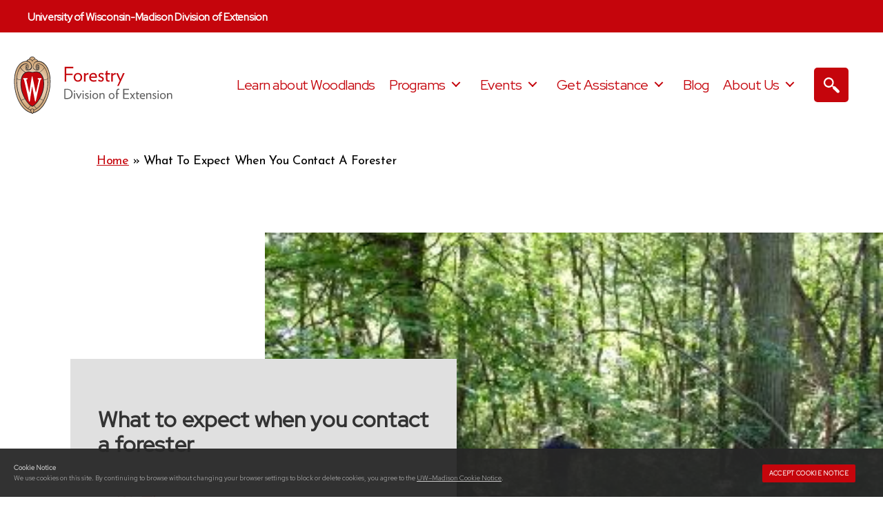

--- FILE ---
content_type: text/html; charset=UTF-8
request_url: https://woodlandinfo.org/what-to-expect-when-you-contact-a-forester/
body_size: 25363
content:
<!DOCTYPE html>

<html class="no-js" lang="en-US">

	<head>

		<meta charset="UTF-8">
		<meta name="viewport" content="width=device-width, initial-scale=1.0" >
		<meta name="google-site-verification" content="CR-Z8Oc2I9BWaQ7Lx5Ad5DDLgYRTuyb_7WGMGgm498E" />
		<link rel="profile" href="https://gmpg.org/xfn/11">

		<meta name='robots' content='index, follow, max-image-preview:large, max-snippet:-1, max-video-preview:-1' />

	<!-- This site is optimized with the Yoast SEO plugin v26.8 - https://yoast.com/product/yoast-seo-wordpress/ -->
	<title>What to expect when you contact a forester - UW-Madison Extension Forestry</title>
	<link rel="canonical" href="https://woodlandinfo.org/what-to-expect-when-you-contact-a-forester/" />
	<meta property="og:locale" content="en_US" />
	<meta property="og:type" content="article" />
	<meta property="og:title" content="What to expect when you contact a forester - UW-Madison Extension Forestry" />
	<meta property="og:description" content="postshareemailThe last couple of weeks, we’ve been teaching our Learn About Your Land classes for landowners in the southeast part of the state. Most of these landowners enjoy their woods, but haven’t thought about it from a management perspective. For some this is a family property they visited as a kid, or land where they [&hellip;]" />
	<meta property="og:url" content="https://woodlandinfo.org/what-to-expect-when-you-contact-a-forester/" />
	<meta property="og:site_name" content="UW-Madison Extension Forestry" />
	<meta property="article:published_time" content="2017-10-27T08:47:56+00:00" />
	<meta property="article:modified_time" content="2024-02-29T15:50:06+00:00" />
	<meta property="og:image" content="https://woodlandinfo.org/wp-content/uploads/sites/383/2017/11/what-to-expect-contacting-forester.jpg" />
	<meta property="og:image:width" content="333" />
	<meta property="og:image:height" content="250" />
	<meta property="og:image:type" content="image/jpeg" />
	<meta name="author" content="Kris Tiles" />
	<meta name="twitter:card" content="summary_large_image" />
	<script type="application/ld+json" class="yoast-schema-graph">{"@context":"https://schema.org","@graph":[{"@type":"Article","@id":"https://woodlandinfo.org/what-to-expect-when-you-contact-a-forester/#article","isPartOf":{"@id":"https://woodlandinfo.org/what-to-expect-when-you-contact-a-forester/"},"author":{"name":"Kris Tiles","@id":"https://woodlandinfo.org/#/schema/person/2ba3ca866dbb2d58093d5d33e41efd05"},"headline":"What to expect when you contact a forester","datePublished":"2017-10-27T08:47:56+00:00","dateModified":"2024-02-29T15:50:06+00:00","mainEntityOfPage":{"@id":"https://woodlandinfo.org/what-to-expect-when-you-contact-a-forester/"},"wordCount":838,"publisher":{"@id":"https://woodlandinfo.org/#organization"},"image":{"@id":"https://woodlandinfo.org/what-to-expect-when-you-contact-a-forester/#primaryimage"},"thumbnailUrl":"https://woodlandinfo.org/wp-content/uploads/sites/383/2017/11/what-to-expect-contacting-forester.jpg","keywords":["forester"],"articleSection":["Assistance available to you"],"inLanguage":"en-US"},{"@type":"WebPage","@id":"https://woodlandinfo.org/what-to-expect-when-you-contact-a-forester/","url":"https://woodlandinfo.org/what-to-expect-when-you-contact-a-forester/","name":"What to expect when you contact a forester - UW-Madison Extension Forestry","isPartOf":{"@id":"https://woodlandinfo.org/#website"},"primaryImageOfPage":{"@id":"https://woodlandinfo.org/what-to-expect-when-you-contact-a-forester/#primaryimage"},"image":{"@id":"https://woodlandinfo.org/what-to-expect-when-you-contact-a-forester/#primaryimage"},"thumbnailUrl":"https://woodlandinfo.org/wp-content/uploads/sites/383/2017/11/what-to-expect-contacting-forester.jpg","datePublished":"2017-10-27T08:47:56+00:00","dateModified":"2024-02-29T15:50:06+00:00","breadcrumb":{"@id":"https://woodlandinfo.org/what-to-expect-when-you-contact-a-forester/#breadcrumb"},"inLanguage":"en-US","potentialAction":[{"@type":"ReadAction","target":["https://woodlandinfo.org/what-to-expect-when-you-contact-a-forester/"]}]},{"@type":"ImageObject","inLanguage":"en-US","@id":"https://woodlandinfo.org/what-to-expect-when-you-contact-a-forester/#primaryimage","url":"https://woodlandinfo.org/wp-content/uploads/sites/383/2017/11/what-to-expect-contacting-forester.jpg","contentUrl":"https://woodlandinfo.org/wp-content/uploads/sites/383/2017/11/what-to-expect-contacting-forester.jpg","width":333,"height":250},{"@type":"BreadcrumbList","@id":"https://woodlandinfo.org/what-to-expect-when-you-contact-a-forester/#breadcrumb","itemListElement":[{"@type":"ListItem","position":1,"name":"Home","item":"https://woodlandinfo.org/"},{"@type":"ListItem","position":2,"name":"Blog","item":"https://woodlandinfo.org/blog/"},{"@type":"ListItem","position":3,"name":"What to expect when you contact a forester"}]},{"@type":"WebSite","@id":"https://woodlandinfo.org/#website","url":"https://woodlandinfo.org/","name":"UW-Madison Extension Forestry","description":"","publisher":{"@id":"https://woodlandinfo.org/#organization"},"potentialAction":[{"@type":"SearchAction","target":{"@type":"EntryPoint","urlTemplate":"https://woodlandinfo.org/?s={search_term_string}"},"query-input":{"@type":"PropertyValueSpecification","valueRequired":true,"valueName":"search_term_string"}}],"inLanguage":"en-US"},{"@type":"Organization","@id":"https://woodlandinfo.org/#organization","name":"UW-Madison Extension Forestry","url":"https://woodlandinfo.org/","logo":{"@type":"ImageObject","inLanguage":"en-US","@id":"https://woodlandinfo.org/#/schema/logo/image/","url":"https://woodlandinfo.org/wp-content/uploads/sites/383/2023/04/uw-extension-forestry.svg","contentUrl":"https://woodlandinfo.org/wp-content/uploads/sites/383/2023/04/uw-extension-forestry.svg","caption":"UW-Madison Extension Forestry"},"image":{"@id":"https://woodlandinfo.org/#/schema/logo/image/"}},{"@type":"Person","@id":"https://woodlandinfo.org/#/schema/person/2ba3ca866dbb2d58093d5d33e41efd05","name":"Kris Tiles","image":{"@type":"ImageObject","inLanguage":"en-US","@id":"https://woodlandinfo.org/#/schema/person/image/","url":"https://secure.gravatar.com/avatar/c80859de0a8cc157b79e8a122420d707719ba0fe0d09980ddf0f003fbf4b9558?s=96&d=mm&r=g","contentUrl":"https://secure.gravatar.com/avatar/c80859de0a8cc157b79e8a122420d707719ba0fe0d09980ddf0f003fbf4b9558?s=96&d=mm&r=g","caption":"Kris Tiles"},"url":"https://woodlandinfo.org/author/katiles/"}]}</script>
	<!-- / Yoast SEO plugin. -->


<link rel='dns-prefetch' href='//cdn.wisc.cloud' />
<link rel="alternate" type="application/rss+xml" title="UW-Madison Extension Forestry &raquo; Feed" href="https://woodlandinfo.org/feed/" />
<link rel="alternate" type="application/rss+xml" title="UW-Madison Extension Forestry &raquo; Comments Feed" href="https://woodlandinfo.org/comments/feed/" />
<link rel="alternate" title="oEmbed (JSON)" type="application/json+oembed" href="https://woodlandinfo.org/wp-json/oembed/1.0/embed?url=https%3A%2F%2Fwoodlandinfo.org%2Fwhat-to-expect-when-you-contact-a-forester%2F" />
<link rel="alternate" title="oEmbed (XML)" type="text/xml+oembed" href="https://woodlandinfo.org/wp-json/oembed/1.0/embed?url=https%3A%2F%2Fwoodlandinfo.org%2Fwhat-to-expect-when-you-contact-a-forester%2F&#038;format=xml" />
	  <style>
	  html body,html input,html textarea,button,html .button,html .faux-button,html .wp-block-button__link,html .wp-block-file__button,html .has-drop-cap:not(:focus)::first-letter,html .entry-content .wp-block-archives,html .entry-content .wp-block-categories,html .entry-content .wp-block-cover-image,html .entry-content .wp-block-latest-comments,html .entry-content .wp-block-latest-posts,html .entry-content .wp-block-pullquote,html .entry-content .wp-block-quote.is-large,html .entry-content .wp-block-quote.is-style-large,html .entry-content cite,html .entry-content figcaption,html .entry-content .wp-caption-text {font-family: -apple-system, BlinkMacSystemFont, "Helvetica Neue", Helvetica, sans-serif;}
	  html .widget_text p,html .widget_text ol,html .widget_text ul,html .widget_text dl,html .widget_text dt,html .widget-content .rssSummary,html .entry-content p,html .entry-content ol,html .entry-content ul,html .entry-content dl,html .entry-content dt {font-family: "Hoefler Text", Garamond, "Times New Roman", serif;}
		</style>
	  		<!-- This site uses the Google Analytics by MonsterInsights plugin v9.11.1 - Using Analytics tracking - https://www.monsterinsights.com/ -->
							<script src="//www.googletagmanager.com/gtag/js?id=G-8SD4767V1P"  data-cfasync="false" data-wpfc-render="false" async></script>
			<script data-cfasync="false" data-wpfc-render="false">
				var mi_version = '9.11.1';
				var mi_track_user = true;
				var mi_no_track_reason = '';
								var MonsterInsightsDefaultLocations = {"page_location":"https:\/\/woodlandinfo.org\/what-to-expect-when-you-contact-a-forester\/"};
								if ( typeof MonsterInsightsPrivacyGuardFilter === 'function' ) {
					var MonsterInsightsLocations = (typeof MonsterInsightsExcludeQuery === 'object') ? MonsterInsightsPrivacyGuardFilter( MonsterInsightsExcludeQuery ) : MonsterInsightsPrivacyGuardFilter( MonsterInsightsDefaultLocations );
				} else {
					var MonsterInsightsLocations = (typeof MonsterInsightsExcludeQuery === 'object') ? MonsterInsightsExcludeQuery : MonsterInsightsDefaultLocations;
				}

								var disableStrs = [
										'ga-disable-G-8SD4767V1P',
									];

				/* Function to detect opted out users */
				function __gtagTrackerIsOptedOut() {
					for (var index = 0; index < disableStrs.length; index++) {
						if (document.cookie.indexOf(disableStrs[index] + '=true') > -1) {
							return true;
						}
					}

					return false;
				}

				/* Disable tracking if the opt-out cookie exists. */
				if (__gtagTrackerIsOptedOut()) {
					for (var index = 0; index < disableStrs.length; index++) {
						window[disableStrs[index]] = true;
					}
				}

				/* Opt-out function */
				function __gtagTrackerOptout() {
					for (var index = 0; index < disableStrs.length; index++) {
						document.cookie = disableStrs[index] + '=true; expires=Thu, 31 Dec 2099 23:59:59 UTC; path=/';
						window[disableStrs[index]] = true;
					}
				}

				if ('undefined' === typeof gaOptout) {
					function gaOptout() {
						__gtagTrackerOptout();
					}
				}
								window.dataLayer = window.dataLayer || [];

				window.MonsterInsightsDualTracker = {
					helpers: {},
					trackers: {},
				};
				if (mi_track_user) {
					function __gtagDataLayer() {
						dataLayer.push(arguments);
					}

					function __gtagTracker(type, name, parameters) {
						if (!parameters) {
							parameters = {};
						}

						if (parameters.send_to) {
							__gtagDataLayer.apply(null, arguments);
							return;
						}

						if (type === 'event') {
														parameters.send_to = monsterinsights_frontend.v4_id;
							var hookName = name;
							if (typeof parameters['event_category'] !== 'undefined') {
								hookName = parameters['event_category'] + ':' + name;
							}

							if (typeof MonsterInsightsDualTracker.trackers[hookName] !== 'undefined') {
								MonsterInsightsDualTracker.trackers[hookName](parameters);
							} else {
								__gtagDataLayer('event', name, parameters);
							}
							
						} else {
							__gtagDataLayer.apply(null, arguments);
						}
					}

					__gtagTracker('js', new Date());
					__gtagTracker('set', {
						'developer_id.dZGIzZG': true,
											});
					if ( MonsterInsightsLocations.page_location ) {
						__gtagTracker('set', MonsterInsightsLocations);
					}
										__gtagTracker('config', 'G-8SD4767V1P', {"forceSSL":"true"} );
										window.gtag = __gtagTracker;										(function () {
						/* https://developers.google.com/analytics/devguides/collection/analyticsjs/ */
						/* ga and __gaTracker compatibility shim. */
						var noopfn = function () {
							return null;
						};
						var newtracker = function () {
							return new Tracker();
						};
						var Tracker = function () {
							return null;
						};
						var p = Tracker.prototype;
						p.get = noopfn;
						p.set = noopfn;
						p.send = function () {
							var args = Array.prototype.slice.call(arguments);
							args.unshift('send');
							__gaTracker.apply(null, args);
						};
						var __gaTracker = function () {
							var len = arguments.length;
							if (len === 0) {
								return;
							}
							var f = arguments[len - 1];
							if (typeof f !== 'object' || f === null || typeof f.hitCallback !== 'function') {
								if ('send' === arguments[0]) {
									var hitConverted, hitObject = false, action;
									if ('event' === arguments[1]) {
										if ('undefined' !== typeof arguments[3]) {
											hitObject = {
												'eventAction': arguments[3],
												'eventCategory': arguments[2],
												'eventLabel': arguments[4],
												'value': arguments[5] ? arguments[5] : 1,
											}
										}
									}
									if ('pageview' === arguments[1]) {
										if ('undefined' !== typeof arguments[2]) {
											hitObject = {
												'eventAction': 'page_view',
												'page_path': arguments[2],
											}
										}
									}
									if (typeof arguments[2] === 'object') {
										hitObject = arguments[2];
									}
									if (typeof arguments[5] === 'object') {
										Object.assign(hitObject, arguments[5]);
									}
									if ('undefined' !== typeof arguments[1].hitType) {
										hitObject = arguments[1];
										if ('pageview' === hitObject.hitType) {
											hitObject.eventAction = 'page_view';
										}
									}
									if (hitObject) {
										action = 'timing' === arguments[1].hitType ? 'timing_complete' : hitObject.eventAction;
										hitConverted = mapArgs(hitObject);
										__gtagTracker('event', action, hitConverted);
									}
								}
								return;
							}

							function mapArgs(args) {
								var arg, hit = {};
								var gaMap = {
									'eventCategory': 'event_category',
									'eventAction': 'event_action',
									'eventLabel': 'event_label',
									'eventValue': 'event_value',
									'nonInteraction': 'non_interaction',
									'timingCategory': 'event_category',
									'timingVar': 'name',
									'timingValue': 'value',
									'timingLabel': 'event_label',
									'page': 'page_path',
									'location': 'page_location',
									'title': 'page_title',
									'referrer' : 'page_referrer',
								};
								for (arg in args) {
																		if (!(!args.hasOwnProperty(arg) || !gaMap.hasOwnProperty(arg))) {
										hit[gaMap[arg]] = args[arg];
									} else {
										hit[arg] = args[arg];
									}
								}
								return hit;
							}

							try {
								f.hitCallback();
							} catch (ex) {
							}
						};
						__gaTracker.create = newtracker;
						__gaTracker.getByName = newtracker;
						__gaTracker.getAll = function () {
							return [];
						};
						__gaTracker.remove = noopfn;
						__gaTracker.loaded = true;
						window['__gaTracker'] = __gaTracker;
					})();
									} else {
										console.log("");
					(function () {
						function __gtagTracker() {
							return null;
						}

						window['__gtagTracker'] = __gtagTracker;
						window['gtag'] = __gtagTracker;
					})();
									}
			</script>
							<!-- / Google Analytics by MonsterInsights -->
		<style id='wp-img-auto-sizes-contain-inline-css'>
img:is([sizes=auto i],[sizes^="auto," i]){contain-intrinsic-size:3000px 1500px}
/*# sourceURL=wp-img-auto-sizes-contain-inline-css */
</style>
<style id='wp-block-library-inline-css'>
:root{--wp-block-synced-color:#7a00df;--wp-block-synced-color--rgb:122,0,223;--wp-bound-block-color:var(--wp-block-synced-color);--wp-editor-canvas-background:#ddd;--wp-admin-theme-color:#007cba;--wp-admin-theme-color--rgb:0,124,186;--wp-admin-theme-color-darker-10:#006ba1;--wp-admin-theme-color-darker-10--rgb:0,107,160.5;--wp-admin-theme-color-darker-20:#005a87;--wp-admin-theme-color-darker-20--rgb:0,90,135;--wp-admin-border-width-focus:2px}@media (min-resolution:192dpi){:root{--wp-admin-border-width-focus:1.5px}}.wp-element-button{cursor:pointer}:root .has-very-light-gray-background-color{background-color:#eee}:root .has-very-dark-gray-background-color{background-color:#313131}:root .has-very-light-gray-color{color:#eee}:root .has-very-dark-gray-color{color:#313131}:root .has-vivid-green-cyan-to-vivid-cyan-blue-gradient-background{background:linear-gradient(135deg,#00d084,#0693e3)}:root .has-purple-crush-gradient-background{background:linear-gradient(135deg,#34e2e4,#4721fb 50%,#ab1dfe)}:root .has-hazy-dawn-gradient-background{background:linear-gradient(135deg,#faaca8,#dad0ec)}:root .has-subdued-olive-gradient-background{background:linear-gradient(135deg,#fafae1,#67a671)}:root .has-atomic-cream-gradient-background{background:linear-gradient(135deg,#fdd79a,#004a59)}:root .has-nightshade-gradient-background{background:linear-gradient(135deg,#330968,#31cdcf)}:root .has-midnight-gradient-background{background:linear-gradient(135deg,#020381,#2874fc)}:root{--wp--preset--font-size--normal:16px;--wp--preset--font-size--huge:42px}.has-regular-font-size{font-size:1em}.has-larger-font-size{font-size:2.625em}.has-normal-font-size{font-size:var(--wp--preset--font-size--normal)}.has-huge-font-size{font-size:var(--wp--preset--font-size--huge)}.has-text-align-center{text-align:center}.has-text-align-left{text-align:left}.has-text-align-right{text-align:right}.has-fit-text{white-space:nowrap!important}#end-resizable-editor-section{display:none}.aligncenter{clear:both}.items-justified-left{justify-content:flex-start}.items-justified-center{justify-content:center}.items-justified-right{justify-content:flex-end}.items-justified-space-between{justify-content:space-between}.screen-reader-text{border:0;clip-path:inset(50%);height:1px;margin:-1px;overflow:hidden;padding:0;position:absolute;width:1px;word-wrap:normal!important}.screen-reader-text:focus{background-color:#ddd;clip-path:none;color:#444;display:block;font-size:1em;height:auto;left:5px;line-height:normal;padding:15px 23px 14px;text-decoration:none;top:5px;width:auto;z-index:100000}html :where(.has-border-color){border-style:solid}html :where([style*=border-top-color]){border-top-style:solid}html :where([style*=border-right-color]){border-right-style:solid}html :where([style*=border-bottom-color]){border-bottom-style:solid}html :where([style*=border-left-color]){border-left-style:solid}html :where([style*=border-width]){border-style:solid}html :where([style*=border-top-width]){border-top-style:solid}html :where([style*=border-right-width]){border-right-style:solid}html :where([style*=border-bottom-width]){border-bottom-style:solid}html :where([style*=border-left-width]){border-left-style:solid}html :where(img[class*=wp-image-]){height:auto;max-width:100%}:where(figure){margin:0 0 1em}html :where(.is-position-sticky){--wp-admin--admin-bar--position-offset:var(--wp-admin--admin-bar--height,0px)}@media screen and (max-width:600px){html :where(.is-position-sticky){--wp-admin--admin-bar--position-offset:0px}}

/*# sourceURL=wp-block-library-inline-css */
</style><style id='wp-block-paragraph-inline-css'>
.is-small-text{font-size:.875em}.is-regular-text{font-size:1em}.is-large-text{font-size:2.25em}.is-larger-text{font-size:3em}.has-drop-cap:not(:focus):first-letter{float:left;font-size:8.4em;font-style:normal;font-weight:100;line-height:.68;margin:.05em .1em 0 0;text-transform:uppercase}body.rtl .has-drop-cap:not(:focus):first-letter{float:none;margin-left:.1em}p.has-drop-cap.has-background{overflow:hidden}:root :where(p.has-background){padding:1.25em 2.375em}:where(p.has-text-color:not(.has-link-color)) a{color:inherit}p.has-text-align-left[style*="writing-mode:vertical-lr"],p.has-text-align-right[style*="writing-mode:vertical-rl"]{rotate:180deg}
/*# sourceURL=https://woodlandinfo.org/wp-includes/blocks/paragraph/style.min.css */
</style>
<style id='global-styles-inline-css'>
:root{--wp--preset--aspect-ratio--square: 1;--wp--preset--aspect-ratio--4-3: 4/3;--wp--preset--aspect-ratio--3-4: 3/4;--wp--preset--aspect-ratio--3-2: 3/2;--wp--preset--aspect-ratio--2-3: 2/3;--wp--preset--aspect-ratio--16-9: 16/9;--wp--preset--aspect-ratio--9-16: 9/16;--wp--preset--color--black: #000000;--wp--preset--color--cyan-bluish-gray: #abb8c3;--wp--preset--color--white: #ffffff;--wp--preset--color--pale-pink: #f78da7;--wp--preset--color--vivid-red: #cf2e2e;--wp--preset--color--luminous-vivid-orange: #ff6900;--wp--preset--color--luminous-vivid-amber: #fcb900;--wp--preset--color--light-green-cyan: #7bdcb5;--wp--preset--color--vivid-green-cyan: #00d084;--wp--preset--color--pale-cyan-blue: #8ed1fc;--wp--preset--color--vivid-cyan-blue: #0693e3;--wp--preset--color--vivid-purple: #9b51e0;--wp--preset--color--uwred: rgb(197, 5, 12);--wp--preset--color--uwdarkred: rgb(155, 0, 0);--wp--preset--color--uwdarkwhite: rgb(247, 247, 247);--wp--preset--color--uwdarkerwhite: rgb(249, 249, 249);--wp--preset--color--uwltgray: rgb(218, 223, 225);--wp--preset--color--uwmedgray: rgb(173, 173, 173);--wp--preset--color--uwgray: rgb(100, 101, 105);--wp--preset--color--uwdarkgray: rgb(73, 73, 73);--wp--preset--color--uwdarkestgray: rgb(40, 39, 40);--wp--preset--color--uwlinkblue: rgb(4, 121, 168);--wp--preset--color--nrigreen: #135236;--wp--preset--color--conorange: #bb4f30;--wp--preset--color--condkblue: #244a79;--wp--preset--color--conblue: #1471b9;--wp--preset--color--conltblue: #c3e8ff;--wp--preset--color--conltbluegray: #e2e9f5;--wp--preset--color--conltgray: #f4f6fa;--wp--preset--color--cptpdkblue: #2a4a69;--wp--preset--color--cptpblue: #275a7d;--wp--preset--color--cptpltblue: #eaf6ff;--wp--preset--color--cptpbrown: #584839;--wp--preset--color--cptpgreen: #286827;--wp--preset--color--cptpltgray: #f2f2f2;--wp--preset--color--fewblue: #007dc5;--wp--preset--color--fewgreen: #008e49;--wp--preset--color--feworange: #f58220;--wp--preset--color--fewlttan: #eaeae4;--wp--preset--color--fewltblue: #e5ebef;--wp--preset--color--fewltgray: #f2f2f2;--wp--preset--color--lscbrown: #8f410a;--wp--preset--color--lscltgrngray: #ebf0f0;--wp--preset--color--lscltgray: #f7f7f7;--wp--preset--color--lsnerrdkblue: #333752;--wp--preset--color--lsnerrblue: #045d81;--wp--preset--color--lsnerrgold: #e4a74d;--wp--preset--color--lsnerrlttan: #f3f2e5;--wp--preset--color--lsnerrltgray: #f7f7f7;--wp--preset--color--ogidkgreen: #235c2f;--wp--preset--color--ogigreen: #51a258;--wp--preset--color--ogiltblue: #e3edf3;--wp--preset--color--ogiltgray: #f4f2ed;--wp--preset--color--shdkbrown: #5a4b42;--wp--preset--color--shbrown: #a86e4e;--wp--preset--color--shtan: #c2b49a;--wp--preset--color--shgreen: #029446;--wp--preset--color--shbtngreen: #4f6f29;--wp--preset--color--shhovgreen: #699335;--wp--preset--gradient--vivid-cyan-blue-to-vivid-purple: linear-gradient(135deg,rgb(6,147,227) 0%,rgb(155,81,224) 100%);--wp--preset--gradient--light-green-cyan-to-vivid-green-cyan: linear-gradient(135deg,rgb(122,220,180) 0%,rgb(0,208,130) 100%);--wp--preset--gradient--luminous-vivid-amber-to-luminous-vivid-orange: linear-gradient(135deg,rgb(252,185,0) 0%,rgb(255,105,0) 100%);--wp--preset--gradient--luminous-vivid-orange-to-vivid-red: linear-gradient(135deg,rgb(255,105,0) 0%,rgb(207,46,46) 100%);--wp--preset--gradient--very-light-gray-to-cyan-bluish-gray: linear-gradient(135deg,rgb(238,238,238) 0%,rgb(169,184,195) 100%);--wp--preset--gradient--cool-to-warm-spectrum: linear-gradient(135deg,rgb(74,234,220) 0%,rgb(151,120,209) 20%,rgb(207,42,186) 40%,rgb(238,44,130) 60%,rgb(251,105,98) 80%,rgb(254,248,76) 100%);--wp--preset--gradient--blush-light-purple: linear-gradient(135deg,rgb(255,206,236) 0%,rgb(152,150,240) 100%);--wp--preset--gradient--blush-bordeaux: linear-gradient(135deg,rgb(254,205,165) 0%,rgb(254,45,45) 50%,rgb(107,0,62) 100%);--wp--preset--gradient--luminous-dusk: linear-gradient(135deg,rgb(255,203,112) 0%,rgb(199,81,192) 50%,rgb(65,88,208) 100%);--wp--preset--gradient--pale-ocean: linear-gradient(135deg,rgb(255,245,203) 0%,rgb(182,227,212) 50%,rgb(51,167,181) 100%);--wp--preset--gradient--electric-grass: linear-gradient(135deg,rgb(202,248,128) 0%,rgb(113,206,126) 100%);--wp--preset--gradient--midnight: linear-gradient(135deg,rgb(2,3,129) 0%,rgb(40,116,252) 100%);--wp--preset--font-size--small: 13px;--wp--preset--font-size--medium: 20px;--wp--preset--font-size--large: 36px;--wp--preset--font-size--x-large: 42px;--wp--preset--font-size--normal: 21px;--wp--preset--font-size--larger: 32px;--wp--preset--spacing--20: 0.44rem;--wp--preset--spacing--30: 0.67rem;--wp--preset--spacing--40: 1rem;--wp--preset--spacing--50: 1.5rem;--wp--preset--spacing--60: 2.25rem;--wp--preset--spacing--70: 3.38rem;--wp--preset--spacing--80: 5.06rem;--wp--preset--shadow--natural: 6px 6px 9px rgba(0, 0, 0, 0.2);--wp--preset--shadow--deep: 12px 12px 50px rgba(0, 0, 0, 0.4);--wp--preset--shadow--sharp: 6px 6px 0px rgba(0, 0, 0, 0.2);--wp--preset--shadow--outlined: 6px 6px 0px -3px rgb(255, 255, 255), 6px 6px rgb(0, 0, 0);--wp--preset--shadow--crisp: 6px 6px 0px rgb(0, 0, 0);}:root { --wp--style--global--content-size: 1200px;--wp--style--global--wide-size: 1400px; }:where(body) { margin: 0; }.wp-site-blocks > .alignleft { float: left; margin-right: 2em; }.wp-site-blocks > .alignright { float: right; margin-left: 2em; }.wp-site-blocks > .aligncenter { justify-content: center; margin-left: auto; margin-right: auto; }:where(.is-layout-flex){gap: 0.5em;}:where(.is-layout-grid){gap: 0.5em;}.is-layout-flow > .alignleft{float: left;margin-inline-start: 0;margin-inline-end: 2em;}.is-layout-flow > .alignright{float: right;margin-inline-start: 2em;margin-inline-end: 0;}.is-layout-flow > .aligncenter{margin-left: auto !important;margin-right: auto !important;}.is-layout-constrained > .alignleft{float: left;margin-inline-start: 0;margin-inline-end: 2em;}.is-layout-constrained > .alignright{float: right;margin-inline-start: 2em;margin-inline-end: 0;}.is-layout-constrained > .aligncenter{margin-left: auto !important;margin-right: auto !important;}.is-layout-constrained > :where(:not(.alignleft):not(.alignright):not(.alignfull)){max-width: var(--wp--style--global--content-size);margin-left: auto !important;margin-right: auto !important;}.is-layout-constrained > .alignwide{max-width: var(--wp--style--global--wide-size);}body .is-layout-flex{display: flex;}.is-layout-flex{flex-wrap: wrap;align-items: center;}.is-layout-flex > :is(*, div){margin: 0;}body .is-layout-grid{display: grid;}.is-layout-grid > :is(*, div){margin: 0;}body{padding-top: 0px;padding-right: 0px;padding-bottom: 0px;padding-left: 0px;}a:where(:not(.wp-element-button)){text-decoration: underline;}:root :where(.wp-element-button, .wp-block-button__link){background-color: #32373c;border-width: 0;color: #fff;font-family: inherit;font-size: inherit;font-style: inherit;font-weight: inherit;letter-spacing: inherit;line-height: inherit;padding-top: calc(0.667em + 2px);padding-right: calc(1.333em + 2px);padding-bottom: calc(0.667em + 2px);padding-left: calc(1.333em + 2px);text-decoration: none;text-transform: inherit;}.has-black-color{color: var(--wp--preset--color--black) !important;}.has-cyan-bluish-gray-color{color: var(--wp--preset--color--cyan-bluish-gray) !important;}.has-white-color{color: var(--wp--preset--color--white) !important;}.has-pale-pink-color{color: var(--wp--preset--color--pale-pink) !important;}.has-vivid-red-color{color: var(--wp--preset--color--vivid-red) !important;}.has-luminous-vivid-orange-color{color: var(--wp--preset--color--luminous-vivid-orange) !important;}.has-luminous-vivid-amber-color{color: var(--wp--preset--color--luminous-vivid-amber) !important;}.has-light-green-cyan-color{color: var(--wp--preset--color--light-green-cyan) !important;}.has-vivid-green-cyan-color{color: var(--wp--preset--color--vivid-green-cyan) !important;}.has-pale-cyan-blue-color{color: var(--wp--preset--color--pale-cyan-blue) !important;}.has-vivid-cyan-blue-color{color: var(--wp--preset--color--vivid-cyan-blue) !important;}.has-vivid-purple-color{color: var(--wp--preset--color--vivid-purple) !important;}.has-uwred-color{color: var(--wp--preset--color--uwred) !important;}.has-uwdarkred-color{color: var(--wp--preset--color--uwdarkred) !important;}.has-uwdarkwhite-color{color: var(--wp--preset--color--uwdarkwhite) !important;}.has-uwdarkerwhite-color{color: var(--wp--preset--color--uwdarkerwhite) !important;}.has-uwltgray-color{color: var(--wp--preset--color--uwltgray) !important;}.has-uwmedgray-color{color: var(--wp--preset--color--uwmedgray) !important;}.has-uwgray-color{color: var(--wp--preset--color--uwgray) !important;}.has-uwdarkgray-color{color: var(--wp--preset--color--uwdarkgray) !important;}.has-uwdarkestgray-color{color: var(--wp--preset--color--uwdarkestgray) !important;}.has-uwlinkblue-color{color: var(--wp--preset--color--uwlinkblue) !important;}.has-nrigreen-color{color: var(--wp--preset--color--nrigreen) !important;}.has-conorange-color{color: var(--wp--preset--color--conorange) !important;}.has-condkblue-color{color: var(--wp--preset--color--condkblue) !important;}.has-conblue-color{color: var(--wp--preset--color--conblue) !important;}.has-conltblue-color{color: var(--wp--preset--color--conltblue) !important;}.has-conltbluegray-color{color: var(--wp--preset--color--conltbluegray) !important;}.has-conltgray-color{color: var(--wp--preset--color--conltgray) !important;}.has-cptpdkblue-color{color: var(--wp--preset--color--cptpdkblue) !important;}.has-cptpblue-color{color: var(--wp--preset--color--cptpblue) !important;}.has-cptpltblue-color{color: var(--wp--preset--color--cptpltblue) !important;}.has-cptpbrown-color{color: var(--wp--preset--color--cptpbrown) !important;}.has-cptpgreen-color{color: var(--wp--preset--color--cptpgreen) !important;}.has-cptpltgray-color{color: var(--wp--preset--color--cptpltgray) !important;}.has-fewblue-color{color: var(--wp--preset--color--fewblue) !important;}.has-fewgreen-color{color: var(--wp--preset--color--fewgreen) !important;}.has-feworange-color{color: var(--wp--preset--color--feworange) !important;}.has-fewlttan-color{color: var(--wp--preset--color--fewlttan) !important;}.has-fewltblue-color{color: var(--wp--preset--color--fewltblue) !important;}.has-fewltgray-color{color: var(--wp--preset--color--fewltgray) !important;}.has-lscbrown-color{color: var(--wp--preset--color--lscbrown) !important;}.has-lscltgrngray-color{color: var(--wp--preset--color--lscltgrngray) !important;}.has-lscltgray-color{color: var(--wp--preset--color--lscltgray) !important;}.has-lsnerrdkblue-color{color: var(--wp--preset--color--lsnerrdkblue) !important;}.has-lsnerrblue-color{color: var(--wp--preset--color--lsnerrblue) !important;}.has-lsnerrgold-color{color: var(--wp--preset--color--lsnerrgold) !important;}.has-lsnerrlttan-color{color: var(--wp--preset--color--lsnerrlttan) !important;}.has-lsnerrltgray-color{color: var(--wp--preset--color--lsnerrltgray) !important;}.has-ogidkgreen-color{color: var(--wp--preset--color--ogidkgreen) !important;}.has-ogigreen-color{color: var(--wp--preset--color--ogigreen) !important;}.has-ogiltblue-color{color: var(--wp--preset--color--ogiltblue) !important;}.has-ogiltgray-color{color: var(--wp--preset--color--ogiltgray) !important;}.has-shdkbrown-color{color: var(--wp--preset--color--shdkbrown) !important;}.has-shbrown-color{color: var(--wp--preset--color--shbrown) !important;}.has-shtan-color{color: var(--wp--preset--color--shtan) !important;}.has-shgreen-color{color: var(--wp--preset--color--shgreen) !important;}.has-shbtngreen-color{color: var(--wp--preset--color--shbtngreen) !important;}.has-shhovgreen-color{color: var(--wp--preset--color--shhovgreen) !important;}.has-black-background-color{background-color: var(--wp--preset--color--black) !important;}.has-cyan-bluish-gray-background-color{background-color: var(--wp--preset--color--cyan-bluish-gray) !important;}.has-white-background-color{background-color: var(--wp--preset--color--white) !important;}.has-pale-pink-background-color{background-color: var(--wp--preset--color--pale-pink) !important;}.has-vivid-red-background-color{background-color: var(--wp--preset--color--vivid-red) !important;}.has-luminous-vivid-orange-background-color{background-color: var(--wp--preset--color--luminous-vivid-orange) !important;}.has-luminous-vivid-amber-background-color{background-color: var(--wp--preset--color--luminous-vivid-amber) !important;}.has-light-green-cyan-background-color{background-color: var(--wp--preset--color--light-green-cyan) !important;}.has-vivid-green-cyan-background-color{background-color: var(--wp--preset--color--vivid-green-cyan) !important;}.has-pale-cyan-blue-background-color{background-color: var(--wp--preset--color--pale-cyan-blue) !important;}.has-vivid-cyan-blue-background-color{background-color: var(--wp--preset--color--vivid-cyan-blue) !important;}.has-vivid-purple-background-color{background-color: var(--wp--preset--color--vivid-purple) !important;}.has-uwred-background-color{background-color: var(--wp--preset--color--uwred) !important;}.has-uwdarkred-background-color{background-color: var(--wp--preset--color--uwdarkred) !important;}.has-uwdarkwhite-background-color{background-color: var(--wp--preset--color--uwdarkwhite) !important;}.has-uwdarkerwhite-background-color{background-color: var(--wp--preset--color--uwdarkerwhite) !important;}.has-uwltgray-background-color{background-color: var(--wp--preset--color--uwltgray) !important;}.has-uwmedgray-background-color{background-color: var(--wp--preset--color--uwmedgray) !important;}.has-uwgray-background-color{background-color: var(--wp--preset--color--uwgray) !important;}.has-uwdarkgray-background-color{background-color: var(--wp--preset--color--uwdarkgray) !important;}.has-uwdarkestgray-background-color{background-color: var(--wp--preset--color--uwdarkestgray) !important;}.has-uwlinkblue-background-color{background-color: var(--wp--preset--color--uwlinkblue) !important;}.has-nrigreen-background-color{background-color: var(--wp--preset--color--nrigreen) !important;}.has-conorange-background-color{background-color: var(--wp--preset--color--conorange) !important;}.has-condkblue-background-color{background-color: var(--wp--preset--color--condkblue) !important;}.has-conblue-background-color{background-color: var(--wp--preset--color--conblue) !important;}.has-conltblue-background-color{background-color: var(--wp--preset--color--conltblue) !important;}.has-conltbluegray-background-color{background-color: var(--wp--preset--color--conltbluegray) !important;}.has-conltgray-background-color{background-color: var(--wp--preset--color--conltgray) !important;}.has-cptpdkblue-background-color{background-color: var(--wp--preset--color--cptpdkblue) !important;}.has-cptpblue-background-color{background-color: var(--wp--preset--color--cptpblue) !important;}.has-cptpltblue-background-color{background-color: var(--wp--preset--color--cptpltblue) !important;}.has-cptpbrown-background-color{background-color: var(--wp--preset--color--cptpbrown) !important;}.has-cptpgreen-background-color{background-color: var(--wp--preset--color--cptpgreen) !important;}.has-cptpltgray-background-color{background-color: var(--wp--preset--color--cptpltgray) !important;}.has-fewblue-background-color{background-color: var(--wp--preset--color--fewblue) !important;}.has-fewgreen-background-color{background-color: var(--wp--preset--color--fewgreen) !important;}.has-feworange-background-color{background-color: var(--wp--preset--color--feworange) !important;}.has-fewlttan-background-color{background-color: var(--wp--preset--color--fewlttan) !important;}.has-fewltblue-background-color{background-color: var(--wp--preset--color--fewltblue) !important;}.has-fewltgray-background-color{background-color: var(--wp--preset--color--fewltgray) !important;}.has-lscbrown-background-color{background-color: var(--wp--preset--color--lscbrown) !important;}.has-lscltgrngray-background-color{background-color: var(--wp--preset--color--lscltgrngray) !important;}.has-lscltgray-background-color{background-color: var(--wp--preset--color--lscltgray) !important;}.has-lsnerrdkblue-background-color{background-color: var(--wp--preset--color--lsnerrdkblue) !important;}.has-lsnerrblue-background-color{background-color: var(--wp--preset--color--lsnerrblue) !important;}.has-lsnerrgold-background-color{background-color: var(--wp--preset--color--lsnerrgold) !important;}.has-lsnerrlttan-background-color{background-color: var(--wp--preset--color--lsnerrlttan) !important;}.has-lsnerrltgray-background-color{background-color: var(--wp--preset--color--lsnerrltgray) !important;}.has-ogidkgreen-background-color{background-color: var(--wp--preset--color--ogidkgreen) !important;}.has-ogigreen-background-color{background-color: var(--wp--preset--color--ogigreen) !important;}.has-ogiltblue-background-color{background-color: var(--wp--preset--color--ogiltblue) !important;}.has-ogiltgray-background-color{background-color: var(--wp--preset--color--ogiltgray) !important;}.has-shdkbrown-background-color{background-color: var(--wp--preset--color--shdkbrown) !important;}.has-shbrown-background-color{background-color: var(--wp--preset--color--shbrown) !important;}.has-shtan-background-color{background-color: var(--wp--preset--color--shtan) !important;}.has-shgreen-background-color{background-color: var(--wp--preset--color--shgreen) !important;}.has-shbtngreen-background-color{background-color: var(--wp--preset--color--shbtngreen) !important;}.has-shhovgreen-background-color{background-color: var(--wp--preset--color--shhovgreen) !important;}.has-black-border-color{border-color: var(--wp--preset--color--black) !important;}.has-cyan-bluish-gray-border-color{border-color: var(--wp--preset--color--cyan-bluish-gray) !important;}.has-white-border-color{border-color: var(--wp--preset--color--white) !important;}.has-pale-pink-border-color{border-color: var(--wp--preset--color--pale-pink) !important;}.has-vivid-red-border-color{border-color: var(--wp--preset--color--vivid-red) !important;}.has-luminous-vivid-orange-border-color{border-color: var(--wp--preset--color--luminous-vivid-orange) !important;}.has-luminous-vivid-amber-border-color{border-color: var(--wp--preset--color--luminous-vivid-amber) !important;}.has-light-green-cyan-border-color{border-color: var(--wp--preset--color--light-green-cyan) !important;}.has-vivid-green-cyan-border-color{border-color: var(--wp--preset--color--vivid-green-cyan) !important;}.has-pale-cyan-blue-border-color{border-color: var(--wp--preset--color--pale-cyan-blue) !important;}.has-vivid-cyan-blue-border-color{border-color: var(--wp--preset--color--vivid-cyan-blue) !important;}.has-vivid-purple-border-color{border-color: var(--wp--preset--color--vivid-purple) !important;}.has-uwred-border-color{border-color: var(--wp--preset--color--uwred) !important;}.has-uwdarkred-border-color{border-color: var(--wp--preset--color--uwdarkred) !important;}.has-uwdarkwhite-border-color{border-color: var(--wp--preset--color--uwdarkwhite) !important;}.has-uwdarkerwhite-border-color{border-color: var(--wp--preset--color--uwdarkerwhite) !important;}.has-uwltgray-border-color{border-color: var(--wp--preset--color--uwltgray) !important;}.has-uwmedgray-border-color{border-color: var(--wp--preset--color--uwmedgray) !important;}.has-uwgray-border-color{border-color: var(--wp--preset--color--uwgray) !important;}.has-uwdarkgray-border-color{border-color: var(--wp--preset--color--uwdarkgray) !important;}.has-uwdarkestgray-border-color{border-color: var(--wp--preset--color--uwdarkestgray) !important;}.has-uwlinkblue-border-color{border-color: var(--wp--preset--color--uwlinkblue) !important;}.has-nrigreen-border-color{border-color: var(--wp--preset--color--nrigreen) !important;}.has-conorange-border-color{border-color: var(--wp--preset--color--conorange) !important;}.has-condkblue-border-color{border-color: var(--wp--preset--color--condkblue) !important;}.has-conblue-border-color{border-color: var(--wp--preset--color--conblue) !important;}.has-conltblue-border-color{border-color: var(--wp--preset--color--conltblue) !important;}.has-conltbluegray-border-color{border-color: var(--wp--preset--color--conltbluegray) !important;}.has-conltgray-border-color{border-color: var(--wp--preset--color--conltgray) !important;}.has-cptpdkblue-border-color{border-color: var(--wp--preset--color--cptpdkblue) !important;}.has-cptpblue-border-color{border-color: var(--wp--preset--color--cptpblue) !important;}.has-cptpltblue-border-color{border-color: var(--wp--preset--color--cptpltblue) !important;}.has-cptpbrown-border-color{border-color: var(--wp--preset--color--cptpbrown) !important;}.has-cptpgreen-border-color{border-color: var(--wp--preset--color--cptpgreen) !important;}.has-cptpltgray-border-color{border-color: var(--wp--preset--color--cptpltgray) !important;}.has-fewblue-border-color{border-color: var(--wp--preset--color--fewblue) !important;}.has-fewgreen-border-color{border-color: var(--wp--preset--color--fewgreen) !important;}.has-feworange-border-color{border-color: var(--wp--preset--color--feworange) !important;}.has-fewlttan-border-color{border-color: var(--wp--preset--color--fewlttan) !important;}.has-fewltblue-border-color{border-color: var(--wp--preset--color--fewltblue) !important;}.has-fewltgray-border-color{border-color: var(--wp--preset--color--fewltgray) !important;}.has-lscbrown-border-color{border-color: var(--wp--preset--color--lscbrown) !important;}.has-lscltgrngray-border-color{border-color: var(--wp--preset--color--lscltgrngray) !important;}.has-lscltgray-border-color{border-color: var(--wp--preset--color--lscltgray) !important;}.has-lsnerrdkblue-border-color{border-color: var(--wp--preset--color--lsnerrdkblue) !important;}.has-lsnerrblue-border-color{border-color: var(--wp--preset--color--lsnerrblue) !important;}.has-lsnerrgold-border-color{border-color: var(--wp--preset--color--lsnerrgold) !important;}.has-lsnerrlttan-border-color{border-color: var(--wp--preset--color--lsnerrlttan) !important;}.has-lsnerrltgray-border-color{border-color: var(--wp--preset--color--lsnerrltgray) !important;}.has-ogidkgreen-border-color{border-color: var(--wp--preset--color--ogidkgreen) !important;}.has-ogigreen-border-color{border-color: var(--wp--preset--color--ogigreen) !important;}.has-ogiltblue-border-color{border-color: var(--wp--preset--color--ogiltblue) !important;}.has-ogiltgray-border-color{border-color: var(--wp--preset--color--ogiltgray) !important;}.has-shdkbrown-border-color{border-color: var(--wp--preset--color--shdkbrown) !important;}.has-shbrown-border-color{border-color: var(--wp--preset--color--shbrown) !important;}.has-shtan-border-color{border-color: var(--wp--preset--color--shtan) !important;}.has-shgreen-border-color{border-color: var(--wp--preset--color--shgreen) !important;}.has-shbtngreen-border-color{border-color: var(--wp--preset--color--shbtngreen) !important;}.has-shhovgreen-border-color{border-color: var(--wp--preset--color--shhovgreen) !important;}.has-vivid-cyan-blue-to-vivid-purple-gradient-background{background: var(--wp--preset--gradient--vivid-cyan-blue-to-vivid-purple) !important;}.has-light-green-cyan-to-vivid-green-cyan-gradient-background{background: var(--wp--preset--gradient--light-green-cyan-to-vivid-green-cyan) !important;}.has-luminous-vivid-amber-to-luminous-vivid-orange-gradient-background{background: var(--wp--preset--gradient--luminous-vivid-amber-to-luminous-vivid-orange) !important;}.has-luminous-vivid-orange-to-vivid-red-gradient-background{background: var(--wp--preset--gradient--luminous-vivid-orange-to-vivid-red) !important;}.has-very-light-gray-to-cyan-bluish-gray-gradient-background{background: var(--wp--preset--gradient--very-light-gray-to-cyan-bluish-gray) !important;}.has-cool-to-warm-spectrum-gradient-background{background: var(--wp--preset--gradient--cool-to-warm-spectrum) !important;}.has-blush-light-purple-gradient-background{background: var(--wp--preset--gradient--blush-light-purple) !important;}.has-blush-bordeaux-gradient-background{background: var(--wp--preset--gradient--blush-bordeaux) !important;}.has-luminous-dusk-gradient-background{background: var(--wp--preset--gradient--luminous-dusk) !important;}.has-pale-ocean-gradient-background{background: var(--wp--preset--gradient--pale-ocean) !important;}.has-electric-grass-gradient-background{background: var(--wp--preset--gradient--electric-grass) !important;}.has-midnight-gradient-background{background: var(--wp--preset--gradient--midnight) !important;}.has-small-font-size{font-size: var(--wp--preset--font-size--small) !important;}.has-medium-font-size{font-size: var(--wp--preset--font-size--medium) !important;}.has-large-font-size{font-size: var(--wp--preset--font-size--large) !important;}.has-x-large-font-size{font-size: var(--wp--preset--font-size--x-large) !important;}.has-normal-font-size{font-size: var(--wp--preset--font-size--normal) !important;}.has-larger-font-size{font-size: var(--wp--preset--font-size--larger) !important;}
/*# sourceURL=global-styles-inline-css */
</style>

<link rel='stylesheet' id='jrb_events_basic_styles-css' href='https://woodlandinfo.org/wp-content/plugins/jrb-events/jrb-events-live/css/jrb_events_basic_styles.css?ver=2a8b0169070971441235fbf781029b8e' media='all' />
<link rel='stylesheet' id='jrb_resources_basic_styles-css' href='https://woodlandinfo.org/wp-content/plugins/jrb-resources/resources_live/css/resources_basic_styles.css?ver=2a8b0169070971441235fbf781029b8e' media='all' />
<link rel='stylesheet' id='cals-network-footer-css' href='https://woodlandinfo.org/wp-content/plugins/cals-admin-tools/features/includes/FooterLinks/style.css?ver=1.0.0' media='all' />
<link rel='stylesheet' id='search-filter-plugin-styles-css' href='https://woodlandinfo.org/wp-content/plugins/search-filter-pro/public/assets/css/search-filter.min.css?ver=2.5.21' media='all' />
<link rel='stylesheet' id='parent-css' href='https://woodlandinfo.org/wp-content/themes/twentytwenty/style.css?ver=2a8b0169070971441235fbf781029b8e' media='all' />
<link rel='stylesheet' id='site_specific_styles-css' href='https://woodlandinfo.org/wp-content/themes/twentytwenty-child-core-extended-site-files/woodland/woodland_styles.css?ver=2a8b0169070971441235fbf781029b8e' media='all' />
<link rel='stylesheet' id='twentytwenty-style-css' href='https://woodlandinfo.org/wp-content/themes/twentytwenty-child-core/style.css?ver=1.0.2.07' media='all' />
<style id='twentytwenty-style-inline-css'>
.color-accent,.color-accent-hover:hover,.color-accent-hover:focus,:root .has-accent-color,.has-drop-cap:not(:focus):first-letter,.wp-block-button.is-style-outline,a { color: #e22658; }blockquote,.border-color-accent,.border-color-accent-hover:hover,.border-color-accent-hover:focus { border-color: #e22658; }button,.button,.faux-button,.wp-block-button__link,.wp-block-file .wp-block-file__button,input[type="button"],input[type="reset"],input[type="submit"],.bg-accent,.bg-accent-hover:hover,.bg-accent-hover:focus,:root .has-accent-background-color,.comment-reply-link { background-color: #e22658; }.fill-children-accent,.fill-children-accent * { fill: #e22658; }:root .has-background-color,button,.button,.faux-button,.wp-block-button__link,.wp-block-file__button,input[type="button"],input[type="reset"],input[type="submit"],.wp-block-button,.comment-reply-link,.has-background.has-primary-background-color:not(.has-text-color),.has-background.has-primary-background-color *:not(.has-text-color),.has-background.has-accent-background-color:not(.has-text-color),.has-background.has-accent-background-color *:not(.has-text-color) { color: #ffffff; }:root .has-background-background-color { background-color: #ffffff; }body,.entry-title a,:root .has-primary-color { color: #000000; }:root .has-primary-background-color { background-color: #000000; }cite,figcaption,.wp-caption-text,.post-meta,.entry-content .wp-block-archives li,.entry-content .wp-block-categories li,.entry-content .wp-block-latest-posts li,.wp-block-latest-comments__comment-date,.wp-block-latest-posts__post-date,.wp-block-embed figcaption,.wp-block-image figcaption,.wp-block-pullquote cite,.comment-metadata,.comment-respond .comment-notes,.comment-respond .logged-in-as,.pagination .dots,.entry-content hr:not(.has-background),hr.styled-separator,:root .has-secondary-color { color: #6d6d6d; }:root .has-secondary-background-color { background-color: #6d6d6d; }pre,fieldset,input,textarea,table,table *,hr { border-color: #dbdbdb; }caption,code,code,kbd,samp,.wp-block-table.is-style-stripes tbody tr:nth-child(odd),:root .has-subtle-background-background-color { background-color: #dbdbdb; }.wp-block-table.is-style-stripes { border-bottom-color: #dbdbdb; }.wp-block-latest-posts.is-grid li { border-top-color: #dbdbdb; }:root .has-subtle-background-color { color: #dbdbdb; }body:not(.overlay-header) .primary-menu > li > a,body:not(.overlay-header) .primary-menu > li > .icon,.modal-menu a,.footer-menu a, .footer-widgets a:where(:not(.wp-block-button__link)),#site-footer .wp-block-button.is-style-outline,.wp-block-pullquote:before,.singular:not(.overlay-header) .entry-header a,.archive-header a,.header-footer-group .color-accent,.header-footer-group .color-accent-hover:hover { color: #cd2653; }.social-icons a,#site-footer button:not(.toggle),#site-footer .button,#site-footer .faux-button,#site-footer .wp-block-button__link,#site-footer .wp-block-file__button,#site-footer input[type="button"],#site-footer input[type="reset"],#site-footer input[type="submit"] { background-color: #cd2653; }.header-footer-group,body:not(.overlay-header) #site-header .toggle,.menu-modal .toggle { color: #000000; }body:not(.overlay-header) .primary-menu ul { background-color: #000000; }body:not(.overlay-header) .primary-menu > li > ul:after { border-bottom-color: #000000; }body:not(.overlay-header) .primary-menu ul ul:after { border-left-color: #000000; }.site-description,body:not(.overlay-header) .toggle-inner .toggle-text,.widget .post-date,.widget .rss-date,.widget_archive li,.widget_categories li,.widget cite,.widget_pages li,.widget_meta li,.widget_nav_menu li,.powered-by-wordpress,.footer-credits .privacy-policy,.to-the-top,.singular .entry-header .post-meta,.singular:not(.overlay-header) .entry-header .post-meta a { color: #6d6d6d; }.header-footer-group pre,.header-footer-group fieldset,.header-footer-group input,.header-footer-group textarea,.header-footer-group table,.header-footer-group table *,.footer-nav-widgets-wrapper,#site-footer,.menu-modal nav *,.footer-widgets-outer-wrapper,.footer-top { border-color: #dcd7ca; }.header-footer-group table caption,body:not(.overlay-header) .header-inner .toggle-wrapper::before { background-color: #dcd7ca; }
/*# sourceURL=twentytwenty-style-inline-css */
</style>
<link rel='stylesheet' id='twentytwenty-fonts-css' href='https://woodlandinfo.org/wp-content/themes/twentytwenty/assets/css/font-inter.css?ver=1.0.2.07' media='all' />
<link rel='stylesheet' id='twentytwenty-print-style-css' href='https://woodlandinfo.org/wp-content/themes/twentytwenty/print.css?ver=1.0.2.07' media='print' />
<link rel='stylesheet' id='dashicons-css' href='https://woodlandinfo.org/wp-includes/css/dashicons.min.css?ver=2a8b0169070971441235fbf781029b8e' media='all' />
<script src="https://woodlandinfo.org/wp-includes/js/jquery/jquery.min.js?ver=3.7.1" id="jquery-core-js"></script>
<script src="https://woodlandinfo.org/wp-includes/js/jquery/jquery-migrate.min.js?ver=3.4.1" id="jquery-migrate-js"></script>
<script src="https://woodlandinfo.org/wp-content/plugins/svg-support/vendor/DOMPurify/DOMPurify.min.js?ver=2.5.8" id="bodhi-dompurify-library-js"></script>
<script src="https://woodlandinfo.org/wp-content/plugins/google-analytics-for-wordpress/assets/js/frontend-gtag.min.js?ver=9.11.1" id="monsterinsights-frontend-script-js" async data-wp-strategy="async"></script>
<script data-cfasync="false" data-wpfc-render="false" id='monsterinsights-frontend-script-js-extra'>var monsterinsights_frontend = {"js_events_tracking":"true","download_extensions":"doc,pdf,ppt,zip,xls,docx,pptx,xlsx","inbound_paths":"[]","home_url":"https:\/\/woodlandinfo.org","hash_tracking":"false","v4_id":"G-8SD4767V1P"};</script>
<script id="bodhi_svg_inline-js-extra">
var svgSettings = {"skipNested":""};
//# sourceURL=bodhi_svg_inline-js-extra
</script>
<script src="https://woodlandinfo.org/wp-content/plugins/svg-support/js/min/svgs-inline-min.js" id="bodhi_svg_inline-js"></script>
<script id="bodhi_svg_inline-js-after">
cssTarget={"Bodhi":"img.svg-logo","ForceInlineSVG":"svg-logo"};ForceInlineSVGActive="false";frontSanitizationEnabled="on";
//# sourceURL=bodhi_svg_inline-js-after
</script>
<script id="search-filter-plugin-build-js-extra">
var SF_LDATA = {"ajax_url":"https://woodlandinfo.org/wp-admin/admin-ajax.php","home_url":"https://woodlandinfo.org/","extensions":[]};
//# sourceURL=search-filter-plugin-build-js-extra
</script>
<script src="https://woodlandinfo.org/wp-content/plugins/search-filter-pro/public/assets/js/search-filter-build.min.js?ver=2.5.21" id="search-filter-plugin-build-js"></script>
<script src="https://woodlandinfo.org/wp-content/plugins/search-filter-pro/public/assets/js/chosen.jquery.min.js?ver=2.5.21" id="search-filter-plugin-chosen-js"></script>
<script src="https://woodlandinfo.org/wp-content/themes/twentytwenty/assets/js/index.js?ver=1.0.2.07" id="twentytwenty-js-js" defer data-wp-strategy="defer"></script>
<link rel="https://api.w.org/" href="https://woodlandinfo.org/wp-json/" /><link rel="alternate" title="JSON" type="application/json" href="https://woodlandinfo.org/wp-json/wp/v2/posts/1492" /><link rel="EditURI" type="application/rsd+xml" title="RSD" href="https://woodlandinfo.org/xmlrpc.php?rsd" />

<link rel='shortlink' href='https://woodlandinfo.org/?p=1492' />
<style type="text/css" id="custom-flickety-styles">.homepage-slideshow .flickity-viewport {height:480px;width:100%;}.flickity-slider {min-height:480px;}.homepage-slideshow .flickity-button.flickity-prev-next-button {}.homepage-slideshow .flickity-page-dots {bottom:2.3rem;}.homepage-slideshow .flickity-page-dots .dot {background:#ffffff;opacity:0.7;border:0.2rem solid #c5050c;height:1.5rem;width:1.5rem;}.homepage-slideshow .flickity-page-dots .dot:not(.is-selected):hover {background:#ffffff;opacity:1;}.homepage-slideshow .flickity-page-dots .dot.is-selected {background:#c5050c;opacity:1;border-radius: 100%;}</style>	<script>document.documentElement.className = document.documentElement.className.replace( 'no-js', 'js' );</script>
	<style id="custom-background-css">
body.custom-background { background-color: #ffffff; }
</style>
	<link rel="icon" href="https://woodlandinfo.org/wp-content/uploads/sites/383/2023/04/cropped-uw-extension-icon-32x32.png" sizes="32x32" />
<link rel="icon" href="https://woodlandinfo.org/wp-content/uploads/sites/383/2023/04/cropped-uw-extension-icon-192x192.png" sizes="192x192" />
<link rel="apple-touch-icon" href="https://woodlandinfo.org/wp-content/uploads/sites/383/2023/04/cropped-uw-extension-icon-180x180.png" />
<meta name="msapplication-TileImage" content="https://woodlandinfo.org/wp-content/uploads/sites/383/2023/04/cropped-uw-extension-icon-270x270.png" />

<link rel="preload" href="https://woodlandinfo.org/wp-content/themes/twentytwenty-child-core/web-hosted-fonts/lato.woff2" as="font" type="font/woff2" crossorigin="anonymous"><link rel="preload" href="https://woodlandinfo.org/wp-content/themes/twentytwenty-child-core/web-hosted-fonts/josefin-sans.woff2" as="font" type="font/woff2" crossorigin="anonymous"><link rel="preload" href="https://woodlandinfo.org/wp-content/themes/twentytwenty-child-core/web-hosted-fonts/red-hat-display.woff2" as="font" type="font/woff2" crossorigin="anonymous"><link rel="preload" href="https://woodlandinfo.org/wp-content/themes/twentytwenty-child-core/web-hosted-fonts/red-hat-text.woff2" as="font" type="font/woff2" crossorigin="anonymous">
<style id="custom-styles">
body .header-inner, body .overlay-header .inner-header, body .section-inner.medium,body .entry-content > *:not(.alignwide):not(.alignfull):not(.alignleft):not(.alignright):not(.is-style-wide), body footer .section-inner, body .footer-inner.section-inner, body #tribe-events-pg-template, body .tribe-events-pg-template, body .tribe-common .tribe-common-l-container, body #alert_box #inner_alert_box, body [class*="__inner-container"] > *:not(.alignwide):not(.alignfull):not(.alignleft):not(.alignright):not(.is-style-wide), #custom_breadcrumbs, body.blog article.post .posts-flex-wrapper, body.blog .blog-outer-flex-wrapper, body.archive article.post .posts-flex-wrapper, body.archive .blog-outer-flex-wrapper, body .header-inner .header-titles-wrapper, body .header-inner .header-navigation-wrapper .primary-menu-wrapper, body .overlay-header .inner-header .header-titles-wrapper, body .overlay-header .inner-header .header-navigation-wrapper .primary-menu-wrapper,body .max-width-control, body #uw_link_menu, body #header_secondary_menu_wrapper #header_secondary_menu, body .entry-header-inner, body #custom_breadcrumbs, body .blog-header-box, body.single article.post .author-bio  {max-width:140rem;}body:not(.home) .entry-content > *:not(.alignwide):not(.alignfull):not(.alignleft):not(.alignright):not(.is-style-wide), body:not(.home) #tribe-events-pg-template, body:not(.home) .tribe-events-pg-template, body:not(.home) .tribe-common .tribe-common-l-container, body:not(.home) [class*="__inner-container"] > *:not(.alignwide):not(.alignfull):not(.alignleft):not(.alignright):not(.is-style-wide), body.blog article.post .posts-flex-wrapper, body.blog .blog-outer-flex-wrapper, body.archive article.post .posts-flex-wrapper, body.archive .blog-outer-flex-wrapper, body .max-width-control, body .entry-header-inner, body #custom_breadcrumbs, body .blog-header-box {max-width:100rem;}body.blog article.post .posts-flex-wrapper, body.blog article.post .posts-flex-wrapper, body.blog .section-inner.blog-page-title, body.blog .blog-outer-flex-wrapper, body.archive article.post .posts-flex-wrapper, body.archive .blog-outer-flex-wrapper, body.archive .section-inner.blog-page-title, body.archive .blog-outer-flex-wrapper, body .blog-header-box, body.single article.post .author-bio, body.archive article.post .author-bio   {max-width:140rem;}body .section-inner.medium, body .entry-header-inner {max-width:100rem;}@font-face {font-family: 'Lato';font-style: normal;font-weight: 100 300 400 700 900;font-display: swap;src: url(https://woodlandinfo.org/wp-content/themes/twentytwenty-child-core/web-hosted-fonts/lato.woff2) format('woff2');unicode-range: U+0000-00FF, U+0131, U+0152-0153, U+02BB-02BC, U+02C6, U+02DA, U+02DC, U+2000-206F, U+2074, U+20AC, U+2122, U+2191, U+2193, U+2212, U+2215, U+FEFF, U+FFFD;}@font-face {font-family: 'Oswald';font-style: normal;font-weight: 200 300 400 500 600 700;font-display: swap;src: url(https://woodlandinfo.org/wp-content/themes/twentytwenty-child-core/web-hosted-fonts/oswald.woff2) format('woff2');unicode-range: U+0000-00FF, U+0131, U+0152-0153, U+02BB-02BC, U+02C6, U+02DA, U+02DC, U+2000-206F, U+2074, U+20AC, U+2122, U+2191, U+2193, U+2212, U+2215, U+FEFF, U+FFFD;}@font-face {font-family: 'Josefin Sans';font-style: normal;font-weight: 100 200 300 400 500 600 700;font-display: swap;src: url(https://woodlandinfo.org/wp-content/themes/twentytwenty-child-core/web-hosted-fonts/josefin-sans.woff2) format('woff2');unicode-range: U+0000-00FF, U+0131, U+0152-0153, U+02BB-02BC, U+02C6, U+02DA, U+02DC, U+2000-206F, U+2074, U+20AC, U+2122, U+2191, U+2193, U+2212, U+2215, U+FEFF, U+FFFD;}@font-face {font-family: 'Red Hat Display';font-style: normal;font-weight: 300 400 500 600 700 800 900;font-display: swap;src: url(https://woodlandinfo.org/wp-content/themes/twentytwenty-child-core/web-hosted-fonts/red-hat-display.woff2) format('woff2');unicode-range: U+0000-00FF, U+0131, U+0152-0153, U+02BB-02BC, U+02C6, U+02DA, U+02DC, U+2000-206F, U+2074, U+20AC, U+2122, U+2191, U+2193, U+2212, U+2215, U+FEFF, U+FFFD;}@font-face {font-family: 'Red Hat Text';font-style: normal;font-weight: 300 400 500 600 700;font-display: swap;src: url(https://woodlandinfo.org/wp-content/themes/twentytwenty-child-core/web-hosted-fonts/red-hat-text.woff2) format('woff2');unicode-range: U+0000-00FF, U+0131, U+0152-0153, U+02BB-02BC, U+02C6, U+02DA, U+02DC, U+2000-206F, U+2074, U+20AC, U+2122, U+2191, U+2193, U+2212, U+2215, U+FEFF, U+FFFD;}body h1, body.blog #site-content h1, body h1.entry-title, body .entry-content h1, body .entry-content .llh1, body .entry-title.llh1, body #site-content .llh1, body .entry-content .wp-block-columns h1, body .entry-content .wp-block-columns .llh1, body .cover-header .entry-header h1.entry-title, body .tribe-common h1, body .tribe-events-single h1.tribe-events-single-event-title, body.single-tribe_events #tribe-events-content.tribe-blocks-editor h1.tribe-events-single-event-title, body .header-footer-group .archive-title, body .header-footer-group .color-accent {font-family: 'Red Hat Display', sans-serif;font-size:3.2rem;font-weight:700;color:#333333;text-align:left;letter-spacing:0.15px;}body h2, body h2.entry-title, body .entry-content h2, .cover-header .entry-header h2.entry-title, body .entry-content .llh2, body .entry-title.llh2, body .tribe-common h2, body .header-footer-group .archive-title, body .header-footer-group .color-accent, body #site-content .llh2, body #site-content .entry-content .split h2, body #site-content .entry-content .split .llh2, body .entry-content .wp-block-columns h2, body .entry-content .wp-block-columns .llh2 {font-family: 'Red Hat Display', sans-serif;font-size:2.6rem;font-weight:600;color:#333333;line-height:1.1;letter-spacing:0.02rem;margin-top:2rem;}body h3, body h3.entry-title, body .entry-content h3, .cover-header .entry-header h3.entry-title, body .entry-content .llh3, body .entry-title.llh3, body .tribe-common h3, body .header-footer-group .archive-title, body .header-footer-group .color-accent, body #site-content .llh3, body #site-content .entry-content .split h3, body #site-content .entry-content .split .llh3, body .entry-content .wp-block-columns h3, body .entry-content .wp-block-columns .llh3 {font-family: 'Red Hat Display', sans-serif;font-size:2.4rem;font-weight:600;color:#333333;margin-top:3rem;}body h4, body h4.entry-title, body .entry-content h4, .cover-header .entry-header h4.entry-title, body .entry-content .llh4, body .entry-title.llh4, body .tribe-common h4, body .header-footer-group .archive-title, body .header-footer-group .color-accent, body #site-content .llh4, body #site-content .entry-content .split h4, body #site-content .entry-content .split .llh4, body .entry-content .wp-block-columns h4, body .entry-content .wp-block-columns .llh4 {font-family: 'Red Hat Display', sans-serif;}body h5, body h5.entry-title, body .entry-content h5, .cover-header .entry-header h5.entry-title, body .entry-content .llh5, body .entry-title.llh5, body .tribe-common h5, body .header-footer-group .archive-title, body .header-footer-group .color-accent, body #site-content .llh5, body #site-content .entry-content .split h5, body #site-content .entry-content .split .llh5, body .entry-content .wp-block-columns h5, body .entry-content .wp-block-columns .llh5 {font-family: 'Red Hat Display', sans-serif;}body h6, body h6.entry-title, body .entry-content h6, .cover-header .entry-header h6.entry-title, body .entry-content .llh6, body .entry-title.llh6, body .tribe-common h6, body .header-footer-group .archive-title, body .header-footer-group .color-accent, body #site-content .llh6, body #site-content .entry-content .split h6, body #site-content .entry-content .split .llh6, body .entry-content .wp-block-columns h6, body .entry-content .wp-block-columns .llh6 {font-family: 'Red Hat Display', sans-serif;}html body, html input, html textarea, button, html .button, html .faux-button, html .wp-block-button__link, html .wp-block-file__button, html .has-drop-cap:not(:focus)::first-letter, html .entry-content .wp-block-archives, html .entry-content .wp-block-categories, html .entry-content .wp-block-cover-image, html .entry-content .wp-block-latest-comments, html .entry-content .wp-block-latest-posts, html .entry-content .wp-block-pullquote, html .entry-content .wp-block-quote.is-large, html .entry-content .wp-block-quote.is-style-large, html .entry-content cite, html .entry-content figcaption, html .entry-content .wp-caption-text, html body .entry-content p, html body p, html .widget_text p, html .widget_text ol, html .widget_text ul, html .widget_text dl, html .widget_text dt, html .widget-content .rssSummary, html .entry-content p, html .entry-content ol, html .entry-content ul, html .entry-content dl, html .entry-content dt, body .entry-content .wp-block-button.is-style-button-1 a.wp-block-button__link, body .wp-block-button.button-1 a.wp-block-button__link, body a.button-1, body .button-1 a, body #site-footer .button-1 a, body .comment-reply a, body form#commentform .form-submit input[type="submit"], html body .wp-block-button__link, body .entry-content form.vfbp-form {font-family: 'Red Hat Text', sans-serif;}body .entry-content p,body .entry-content p.has-normal-font-size,body .entry-content ul,body .entry-content ol {font-size:1.8rem;font-weight:400;}body .mobile-menu .modal-menu > li > .ancestor-wrapper > a {font-family: 'Red Hat Display', sans-serif;color:#c5050c;font-weight:600;}.menu-modal .toggle {color:#c5050c;}body .mobile-menu .modal-menu > li.menu-icon > a svg {fill:#c5050c;}body.home h1, body.home h1.entry-title, body.home .cover-header .entry-header h1.entry-title, body.home .entry-content h1, body.home .entry-content .llh1, body.home .entry-title.llh1, body.home #site-content .llh1, body.home .entry-content .wp-block-columns h1, body.home .entry-content .wp-block-columns .llh1, body.home .cover-header .entry-header h1.entry-title, body.home .tribe-common h1, body.home .tribe-events-single h1.tribe-events-single-event-title, body.single-tribe_events #tribe-events-content.tribe-blocks-editor h1.tribe-events-single-event-title, body.home .header-footer-group .archive-title, body.home .header-footer-group .color-accent {text-align:center;}body h1, body.blog #site-content h1, body h1.entry-title, body .entry-content h1, body .entry-content .llh1, body .entry-title.llh1, body #site-content .llh1, body .entry-content .wp-block-columns h1, body .entry-content .wp-block-columns .llh1, body .cover-header .entry-header h1.entry-title, body .tribe-common h1, body .tribe-events-single h1.tribe-events-single-event-title, body.single-tribe_events #tribe-events-content.tribe-blocks-editor h1.tribe-events-single-event-title, body .header-footer-group .archive-title, body .header-footer-group .color-accent {font-size:3.2rem;}body h2, body h2.entry-title, body .entry-content h2, .cover-header .entry-header h2.entry-title, body .entry-content .llh2, body .entry-title.llh2, body .tribe-common h2, body .header-footer-group .archive-title, body .header-footer-group .color-accent, body #site-content .llh2, body #site-content .entry-content .split h2, body #site-content .entry-content .split .llh2, body .entry-content .wp-block-columns h2, body .entry-content .wp-block-columns .llh2 {font-size:2.6rem;}body h3, body h3.entry-title, body .entry-content h3, .cover-header .entry-header h3.entry-title, body .entry-content .llh3, body .entry-title.llh3, body .tribe-common h3, body .header-footer-group .archive-title, body .header-footer-group .color-accent, body #site-content .llh3, body #site-content .entry-content .split h3, body #site-content .entry-content .split .llh3, body .entry-content .wp-block-columns h3, body .entry-content .wp-block-columns .llh3 {font-size:2.4rem;}body .primary-menu > li > ul.submenu, body .primary-menu ul.submenu, body .primary-menu ul, body:not(.overlay-header) .primary-menu ul {background-color:#ffffff;-webkit-box-shadow: 0px 0px 8px 4px rgba(0,0,0,0.25);box-shadow: 0px 0px 8px 4px rgba(0,0,0,0.25);}body .primary-menu > li > ul:after, body:not(.overlay-header) .primary-menu > li > ul:after {border-bottom-color:#ffffff;}body .primary-menu ul ul:after, body:not(.overlay-header) .primary-menu ul ul:after {border-left-color:#ffffff;}body .primary-menu > li > a {font-family: 'Red Hat Display', sans-serif}body:not(.overlay-header) .primary-menu > li > a, body:not(.overlay-header) .primary-menu > li > .icon {color:#c5050c;}body .primary-menu > li > a:hover, body .primary-menu > li:hover > .icon  {color:#670b0e;text-decoration:none;}body nav .primary-menu > li.current-menu-item > a {text-decoration:none;}body .primary-menu > li > a  {font-size:2rem;font-weight:400;}html body .primary-menu li ul li a, html body .primary-menu ul li.menu-item-has-children > a, html body .primary-menu ul li.menu-item-has-children ul li a {font-family: 'Red Hat Display', sans-serif}body .primary-menu ul li.menu-item-has-children > a, body .primary-menu ul li.menu-item-has-children ul li a, body .primary-menu ul a {color:#c5050c;font-weight:400;}body .primary-menu ul li.menu-item-has-children > a:hover, body .primary-menu ul li.menu-item-has-children:hover > .icon, body .primary-menu ul li.menu-item-has-children ul li:hover > .icon, body .primary-menu ul li.menu-item-has-children ul li a:hover, body .primary-menu ul li.menu-item-has-children ul li ul li:hover > .icon, body .primary-menu ul li:hover a, body .primary-menu ul li.menu-item-has-children ul li:hover a {color:#ffffff;text-decoration:none;font-weight:600;}body .primary-menu > li  ul li:hover {background-color:#c5050c;}@media (min-width: 1000px) {.header-navigation-wrapper {margin-left:2rem;}.header-navigation-wrapper .primary-menu > li:not(:first-child) {margin-left:2rem;}}body #site-header {background-color:#ffffff;}body #site-header {padding-top:3.5rem;padding-bottom:3.5rem;}body #site-header .header-titles-wrapper, body #site-header .header-titles-wrapper .header-titles {flex: 1 1 0;}body #site-header .site-logo {width:100%;max-width:23rem;min-width:10rem;max-height:100%;margin:0;}body #site-header .site-logo img {width:100%;height:auto;max-height:100%;margin:0;}body #site-header .header-titles {margin-right:0px;}body #site-header .header-titles .site-logo {margin-left:0;margin-right:auto;}body #site-header .header-titles-wrapper {justify-content: flex-start;padding:0;}body #site-header .header-titles-wrapper .header-titles {}@media (min-width: 700px) {body #site-header .site-logo img {width:100%;height:auto;max-height:100%;margin:0;}body #site-header .header-titles .site-logo {margin-left:0;margin-right:auto;}body #site-header .header-titles-wrapper {justify-content: flex-start;padding:0;}body #site-header .header-titles-wrapper .header-titles {}}@media (min-width: 1000px) {body #site-header .header-titles-wrapper {margin-right:auto;margin-left:0;padding:0;}body #site-header .header-titles {margin:0;}body #site-header .header-titles .site-logo {margin-left:0;margin-right:auto;}}body .toggle.nav-toggle .toggle-inner {color:#c5050c;background-color:transparent;border-right:1px solid #e6e6e6;}body.singular article header.entry-header, body article header.entry-header {padding-top:4.0rem;padding-bottom:4.0rem;}body #custom_breadcrumbs .jrb-bc, body .jrb-bc {padding-top:2rem;}body #custom_breadcrumbs .jrb-bc li, body #custom_breadcrumbs .jrb-bc li a, body .jrb-bc li, body .jrb-bc li a, body .jrb-bc a, body .jrb-bc span {font-family: 'Josefin Sans', sans-serif;border-bottom:none;}body #custom_breadcrumbs .jrb-bc li a, body .jrb-bc li a, body .jrb-bc a {color:#c5050c;}body .entry-categories-inner a, body p a, .entry-content a, .singular:not(.overlay-header) .entry-header a, body .pagination-single-inner a.next-post, body .pagination-single-inner a.previous-post, body.blog .nav-links a.page-numbers, body.search-results .nav-links a.page-numbers, body.archive .nav-links a.page-numbers {color:#c5050c;text-decoration:none;font-weight:600;border-bottom:none;}body .entry-categories-inner a:hover, body p a:hover, .entry-content a:hover, .singular:not(.overlay-header) .entry-header a:hover, body .pagination-single-inner a.next-post:hover, body .pagination-single-inner a.previous-post:hover {text-decoration:underline;}body .entry-content .wp-block-button.is-style-button-1 a.wp-block-button__link, body .wp-block-button.button-1 a.wp-block-button__link, body a.button-1, body .button-1 a, body input[type="submit"].button-1, body #site-footer .button-1 a, body .comment-reply a, body form#commentform .form-submit input[type="submit"], body button.button-1, body .vfbp-form button.btn-primary.button-1, body .vfbp-form button.btn.button-1, body .entry-content p.button-1, body .button-1 .wp-block-button a.wp-block-button__link {background-color:rgba(255,255,255,0.25);color:#c5050c;text-decoration:none;border:2px solid #c5050c;border-radius:0;font-family: 'Josefin Sans', sans-serif;font-size:1.8rem;font-weight:400;text-transform:uppercase;text-align:center;padding-top:1rem;padding-bottom:1rem;padding-left:2rem;padding-right:2rem;}body .entry-content .wp-block-button.is-style-button-1 a.wp-block-button__link:hover, body .wp-block-button.button-1 a.wp-block-button__link:hover, body a.button-1:hover, body .button-1 a:hover,body #site-footer a.button-1:hover,body #site-footer a.button-1:focus, body #site-footer .button-1 a:hover, body #site-footer .button-1 a:focus, body input[type="submit"].button-1:hover, body #site-footer .button-1 a:hover, body .comment-reply a:hover, body form#commentform .form-submit input[type="submit"]:hover, body button.button-1:hover, body .vfbp-form button.btn-primary.button-1:hover, body .vfbp-form button.btn.button-1:hover, body .button-1 .wp-block-button a.wp-block-button__link:hover {background-color:#c5050c;color:#ffffff;text-decoration:none;border:2px solid #c5050c;box-shadow:px px px px ;}body .entry-content .wp-block-button.is-style-button-2 a.wp-block-button__link, body .wp-block-button.button-2 a.wp-block-button__link, body a.button-2, body .button-2 a, body input[type="submit"].button-2, body #site-footer .button-2 a, body button.button-2, body .vfbp-form button.btn-primary.button-2, body .vfbp-form button.btn.button-2, body .entry-content p.button-2, body .button-2 .wp-block-button a.wp-block-button__link {background-color:#282728;color:#f2f2f2;text-decoration:none;border:1px solid #cac9ca;padding-top:1.2rem;padding-bottom:1.4rem;padding-left:2rem;padding-right:2rem;margin-bottom:3rem;}body .entry-content .wp-block-button.is-style-button-2 a.wp-block-button__link:hover, body .wp-block-button.button-2 a.wp-block-button__link:hover, body a.button-2:hover, body .button-2 a:hover,body #site-footer a.button-2:hover,body #site-footer a.button-2:focus, body #site-footer .button-2 a:hover, body #site-footer .button-2 a:focus, body input[type="submit"].button-2:hover, body #site-footer .button-2 a:hover, body button.button-2:hover, body .vfbp-form button.btn-primary.button-2:hover, body .vfbp-form button.btn.button-2:hover, body .button-2 .wp-block-button a.wp-block-button__link:hover {background-color:#000000;color:#ffffff;text-decoration:none;box-shadow:px px px px ;}[class*="block-color-"], .color-block-1 {z-index: 0;position: relative;}[class*="block-color-"]:before,[class*="block-color-"]:after, .color-block-1:before, .color-block-1:after {content: "";position: absolute;height: 100%;top: 0;left: 50%;transform: translateX(-50%);width: 120vw;z-index: -2;}[class*="block-color-"]:after, .color-block-1:after {z-index: -1;}.block-color-1:before, .color-block-1:before  {background-color:#f4f4f4;}.block-color-1:after, .color-block-1:after {}footer#site-footer {background-color:#2f2f2f;}html body footer#site-footer p, html body footer#site-footer a, html body footer#site-footer h1, html body footer#site-footer h2, html body footer#site-footer h3, html body footer#site-footer h4, html body footer#site-footer h5, html body footer#site-footer h6 {color:#adadad;}html body footer#site-footer .social-icons li {color:#2f2f2f;}html body footer#site-footer .social-icons a {color:#2f2f2f;background:#adadad;}html body footer#site-footer .social-icons a svg {color:#2f2f2f;}html body footer#site-footer .social-icons a svg path {fill:#2f2f2f;}html body footer#site-footer hr {border-color:#adadad;}html body footer#site-footer p {}a.to-the-top {color:#adadad;}#footer_logo {width:100%;max-width:30rem;min-width:25rem;}#footer_logo_2 {max-width:22rem;min-width:20rem;}#footer_logo_3 {max-width:0rem;min-width:0rem;}#footer_logo_4 {max-width:0rem;min-width:0rem;}a.to-the-top:not(#footer_logo a.to-the-top) {margin-right:auto;margin-left:84%;}body #footer_logo_wrapper, html body #footer_logo_wrapper .inner-footer-logos-area #footer_logos {flex:1 0 100%;display:flex;justify-content:center;border-top:none;}body #footer_logo_wrapper .inner-footer-logos-area {flex:1 1 0;display:inline-flex;justify-content:center;flex-wrap:wrap;max-width:100%;}body #footer_logo_wrapper .inner-footer-logos-area #footer_logos {flex:1 1 0;display:inline-flex;justify-content:center;flex-wrap:wrap;max-width:30rem;}body #footer_logo_wrapper .inner-footer-logos-area #footer_logos div {margin-bottom:2rem;}body #first_extra_content {flex:1 0 100%;display:flex;justify-content:center;margin-bottom:2rem;border-top:none;}body #second_extra_content {flex:2 1 100%;display:flex;justify-content:center;margin-top:2rem;margin-bottom:2rem;border-top:none;}body #third_extra_content {flex:2 1 100%;display:flex;border-top:none;}body #third_extra_content #third_extra_inner_content {flex:1 1 100%;display:inline-flex;justify-content:center;flex-wrap:wrap;}body .tribe-events-category- .tribe-mini-calendar-event, body .tribe_events_cat- .tribe-events-calendar-month-mobile-events__mobile-event-details, body .tribe-events-calendar-month__events .tribe_events_cat-, .tribe-events-calendar-list__event-wrapper .tribe_events_cat- {padding-left:11px;}body .tribe-events-category- .tribe-mini-calendar-event, body .tribe_events_cat- .tribe-events-calendar-month-mobile-events__mobile-event-details, body .tribe-events-calendar-month__events .tribe_events_cat-, .tribe-events-calendar-list__event-wrapper .tribe_events_cat- {padding-left:11px;}body .tribe-common.tribe-events.tribe-events-view a:not(.jrb-social-link), body #tribe-events-pg-template a:not(.jrb-social-link) {color:#c5050c;text-decoration:none;border-bottom:none;}body .tribe-common.tribe-events.tribe-events-view a:hover:not(.jrb-social-link), body #tribe-events-pg-template a:hover:not(.jrb-social-link) {text-decoration:none;border-bottom: 2px solid ;}body.single-post article.post ul.post-meta li.post-comment-link {display:none;}.homepage-slideshow .flickity-viewport {height:480px;width:100%;}.homepage-slideshow .flickity-button.flickity-prev-next-button {}.homepage-slideshow .flickity-page-dots {bottom:2.3rem;}.homepage-slideshow .flickity-page-dots .dot {background:#ffffff;opacity:0.7;border:0.2rem solid #c5050c;height:1.5rem;width:1.5rem;}.homepage-slideshow .flickity-page-dots .dot:not(.is-selected):hover {background:#ffffff;opacity:1;}.homepage-slideshow .flickity-page-dots .dot.is-selected:after {background:#c5050c;opacity:1;border-radius: 100%;}body .toggle.search-toggle .toggle-inner {color:#ffffff;background-color:#c5050c;border-radius:10%;}body .toggle.search-toggle .toggle-inner:hover {background-color:#670b0e;}html body #uw_link_menu_wrapper {background-color:#c5050c;}html body #uw_link_menu_wrapper #uw_link_menu {padding-top:1.2rem;padding-bottom:1.2rem;}html body #uw_link_menu_wrapper #uw_link_menu a#uw_menu_link {color:#ffffff;font-family: 'Red Hat Display', sans-serif;font-size:1.5rem;font-weight:600;text-decoration:none;}html body #uw_link_menu_wrapper #uw_link_menu a#uw_menu_link:hover {text-decoration:underline;}body.home .featured-media .featured-media-inner {display:flex;flex-direction:column;justify-content:;overflow:hidden;}html body .entry-content .block-color-1, html body .entry-content .color-block-1 {padding-top:2rem!important;padding-bottom:4rem!important;}@media screen and (min-width: 700px) {body #footer_logo_wrapper {flex:1 1 0;display:flex;flex-wrap: wrap;min-width:25%;justify-content:flex-start;margin-top:0;margin-bottom:0;padding-right:0;padding-left:0;border-top:none;padding-top:0;}body #footer_logo_wrapper .inner-footer-logos-area {flex:1 1 0;display:inline-flex;justify-content:center;flex-wrap:wrap;max-width:56rem;}body #footer_logo_wrapper .inner-footer-logos-area #footer_logos {flex:1 1 0;display:inline-flex;justify-content:center;flex-wrap:wrap;}body #footer_logo_wrapper .inner-footer-logos-area #footer_logos div:not(:last-child) {margin-right:4rem;}body #footer_logo_wrapper .inner-footer-logos-area {padding-bottom:4rem;}body #first_extra_content {flex:2 1 0;display:flex;justify-content:flex-end;margin-top:0;margin-bottom:0;border-top:none;padding-top:0;}body #third_extra_content {flex:2 1 100%;display:flex;margin-top:0;margin-bottom:0;border-top:none;padding-top:0;}body #third_extra_content #third_extra_inner_content {flex:1 1 100%;display:inline-flex;justify-content:center;flex-wrap:wrap;}body .entry-content p,body .entry-content p.has-normal-font-size,body .entry-content ul,body .entry-content ol {font-size:2.1rem;}html body .entry-content .block-color-1, html body .entry-content .color-block-1 {padding-top:2rem!important;padding-bottom:4rem!important;}}@media screen and (min-width: 1000px) {body #footer_logo_wrapper {flex:1 1 0;display:flex;flex-wrap: wrap;min-width:25%;justify-content:flex-start;margin-top:0;margin-bottom:0;padding-right:0;padding-left:0;border-top:none;padding-top:0;}body #footer_logo_wrapper .inner-footer-logos-area {flex:1 1 0;display:inline-flex;justify-content:center;flex-wrap:wrap;max-width:56rem;}body #footer_logo_wrapper .inner-footer-logos-area #footer_logos {flex:1 1 0;display:inline-flex;justify-content:center;flex-wrap:wrap;}body #footer_logo_wrapper .inner-footer-logos-area #footer_logos div:not(:last-child) {margin-right:4rem;}body #first_extra_content {flex:2 1 0;display:flex;justify-content:center;margin-top:0;margin-bottom:0;border:none;padding-top:0;}body #second_extra_content {flex:1 1 0;display:flex;justify-content:flex-end;margin-top:0;margin-bottom:0;border:none;padding-top:0;}body #third_extra_content {flex:2 1 100%;display:flex;margin-top:0;padding-bottom:0;border:none;padding-top:0;}body #third_extra_content #third_extra_inner_content {flex:1 1 100%;display:inline-flex;justify-content:center;flex-wrap:wrap;}body h1, body.blog #site-content h1, body h1.entry-title, body .entry-content h1, body .entry-content .llh1, body .entry-title.llh1, body #site-content .llh1, body .entry-content .wp-block-columns h1, body .entry-content .wp-block-columns .llh1, body .cover-header .entry-header h1.entry-title, body .tribe-common h1, body .tribe-events-single h1.tribe-events-single-event-title, body.single-tribe_events #tribe-events-content.tribe-blocks-editor h1.tribe-events-single-event-title, body .header-footer-group .archive-title, body .header-footer-group .color-accent {font-size:3.2rem;}body h2, body h2.entry-title, body .entry-content h2, .cover-header .entry-header h2.entry-title, body .entry-content .llh2, body .entry-title.llh2, body .tribe-common h2, body .header-footer-group .archive-title, body .header-footer-group .color-accent, body #site-content .llh2, body #site-content .entry-content .split h2, body #site-content .entry-content .split .llh2, body .entry-content .wp-block-columns h2, body .entry-content .wp-block-columns .llh2 {font-size:2.6rem;}body h3, body h3.entry-title, body .entry-content h3, .cover-header .entry-header h3.entry-title, body .entry-content .llh3, body .entry-title.llh3, body .tribe-common h3, body .header-footer-group .archive-title, body .header-footer-group .color-accent, body #site-content .llh3, body #site-content .entry-content .split h3, body #site-content .entry-content .split .llh3, body .entry-content .wp-block-columns h3, body .entry-content .wp-block-columns .llh3 {font-size:2.4rem;}html body .entry-content .block-color-1, html body .entry-content .color-block-1 {padding-top:2rem!important;padding-bottom:4rem!important;}}body .header-inner, body .overlay-header .inner-header, body .section-inner.medium,body .entry-content > *:not(.alignwide):not(.alignfull):not(.alignleft):not(.alignright):not(.is-style-wide), body footer .section-inner, body .footer-inner.section-inner, body #tribe-events-pg-template, body .tribe-events-pg-template, body .tribe-common .tribe-common-l-container, body #alert_box #inner_alert_box, body [class*="__inner-container"] > *:not(.alignwide):not(.alignfull):not(.alignleft):not(.alignright):not(.is-style-wide), #custom_breadcrumbs, body.blog article.post .posts-flex-wrapper, body.blog .blog-outer-flex-wrapper, body.archive article.post .posts-flex-wrapper, body.archive .blog-outer-flex-wrapper, body .header-inner .header-titles-wrapper, body .header-inner .header-navigation-wrapper .primary-menu-wrapper, body .overlay-header .inner-header .header-titles-wrapper, body .overlay-header .inner-header .header-navigation-wrapper .primary-menu-wrapper,body .max-width-control, body #uw_link_menu, body #header_secondary_menu_wrapper #header_secondary_menu, body .entry-header-inner, body #custom_breadcrumbs, body .blog-header-box, body.single article.post .author-bio  {max-width:140rem;}body:not(.home) .entry-content > *:not(.alignwide):not(.alignfull):not(.alignleft):not(.alignright):not(.is-style-wide), body:not(.home) #tribe-events-pg-template, body:not(.home) .tribe-events-pg-template, body:not(.home) .tribe-common .tribe-common-l-container, body:not(.home) [class*="__inner-container"] > *:not(.alignwide):not(.alignfull):not(.alignleft):not(.alignright):not(.is-style-wide), body.blog article.post .posts-flex-wrapper, body.blog .blog-outer-flex-wrapper, body.archive article.post .posts-flex-wrapper, body.archive .blog-outer-flex-wrapper, body .max-width-control, body .entry-header-inner, body #custom_breadcrumbs, body .blog-header-box {max-width:100rem;}body.blog article.post .posts-flex-wrapper, body.blog article.post .posts-flex-wrapper, body.blog .section-inner.blog-page-title, body.blog .blog-outer-flex-wrapper, body.archive article.post .posts-flex-wrapper, body.archive .blog-outer-flex-wrapper, body.archive .section-inner.blog-page-title, body.archive .blog-outer-flex-wrapper, body .blog-header-box, body.single article.post .author-bio, body.archive article.post .author-bio   {max-width:140rem;}body .section-inner.medium, body .entry-header-inner {max-width:100rem;}</style>

</head>
	<body class="wp-singular post-template-default single single-post postid-1492 single-format-standard custom-background wp-custom-logo wp-embed-responsive wp-theme-twentytwenty wp-child-theme-twentytwenty-child-core post-what-to-expect-when-you-contact-a-forester singular enable-search-modal has-post-thumbnail has-single-pagination showing-comments show-avatars footer-top-visible reduced-spacing">
		<a class="skip-link screen-reader-text" href="#site-content">Skip to the content</a><div id="uw_link_menu_wrapper">
	<div id="uw_link_menu" class="width-control">
						<a id="uw_menu_link" href="https://extension.wisc.edu/" title="Link opens in a new window" target="_blank" rel="noopener noreferrer">University of Wisconsin-Madison Division of Extension</a>
			</div><!-- /#uw_link_menu -->
</div><!-- /#uw_link_menu_wrapper -->

		<header id="site-header" class="header-footer-group" role="banner">

										<div class="header-inner section-inner">
			
				<div class="header-titles-wrapper">
										
						<button class="toggle search-toggle mobile-search-toggle" data-toggle-target=".search-modal" data-toggle-body-class="showing-search-modal" data-set-focus=".search-modal .search-field" aria-expanded="false">
							<span class="toggle-inner">
								<span class="toggle-icon">
									<svg class="svg-icon" aria-hidden="true" role="img" focusable="false" xmlns="http://www.w3.org/2000/svg" viewBox="0 0 36.5 35.7"><path d="M35.3,29.6l-8.5-8.4c-0.7-0.7-1.7-1.1-2.6-1c-0.1,0-0.5,0.1-0.5,0.1s-0.5,0.1-0.8,0c-0.8-0.3-1.2-0.6-1.7-1.2 c-0.2-0.3,0-0.8,0.2-1.1c0.1-0.1,0.1-0.2,0.2-0.4c0,0,0,0,0,0l0,0c1.4-2.4,2-5.3,1.4-8.4c-1-4.7-4.8-8.4-9.6-9.1 C5.5-1.1-1.2,5.8,0.2,13.7C1,18.6,5,22.5,10,23.2c3.3,0.5,6.4-0.5,8.7-2.3c0.2-0.1,0.6-0.2,0.7-0.1c0.9,0.7,1,0.8,1.4,1.6 c0.2,0.4,0.1,0.5,0.1,0.6c0,0.1-0.1,0.4-0.1,0.4c-0.1,1,0.3,2,1,2.8l8.6,8.4c1.7,1.6,4.5,1.3,5.7-1C36.8,32.3,36.4,30.6,35.3,29.6z M13.3,19.5c-5.7,1.1-10.6-3.7-9.6-9.4C4.3,7,6.8,4.4,10,3.8c5.7-1.1,10.6,3.7,9.6,9.4C19,16.3,16.5,18.9,13.3,19.5z" /></svg>								</span>
								<span class="toggle-text">Search</span>
							</span>
						</button><!-- .search-toggle -->

					
									<div class="header-titles">

						<div class="site-logo faux-heading"><a href="https://woodlandinfo.org/" class="custom-logo-link" rel="home"><img width="1" height="1" src="https://woodlandinfo.org/wp-content/uploads/sites/383/2023/04/uw-extension-forestry.svg" class="custom-logo" alt="University of Wisconsin division of extension forestry logo" decoding="async" /></a><span class="screen-reader-text">UW-Madison Extension Forestry</span></div>
					</div><!-- .header-titles -->
									<button class="toggle nav-toggle mobile-nav-toggle hamburger" data-toggle-target=".menu-modal"  data-toggle-body-class="showing-menu-modal" aria-expanded="false" data-set-focus=".close-nav-toggle">
						<span class="toggle-inner">
									<span class="toggle-icon">
									<svg class="svg-icon" aria-hidden="true" role="img" focusable="false" xmlns="http://www.w3.org/2000/svg" width="32" height="32" viewBox="0 0 32 32"><path fill-rule="evenodd" d="M4,10h24c1.104,0,2-0.896,2-2s-0.896-2-2-2H4C2.896,6,2,6.896,2,8S2.896,10,4,10z M28,14H4c-1.104,0-2,0.896-2,2  s0.896,2,2,2h24c1.104,0,2-0.896,2-2S29.104,14,28,14z M28,22H4c-1.104,0-2,0.896-2,2s0.896,2,2,2h24c1.104,0,2-0.896,2-2  S29.104,22,28,22z" /></svg>									</span>
							<span class="toggle-text"><span class="srt-hide">Menu</span></span>
						</span>
					</button><!-- .nav-toggle -->
								</div><!-- .header-titles-wrapper -->

				<div class="header-navigation-wrapper">

					
							<nav class="primary-menu-wrapper" aria-label="Horizontal" role="navigation">

								<ul class="primary-menu reset-list-style">

								<li id="menu-item-6724" class="menu-item menu-item-type-post_type menu-item-object-page menu-item-6724"><a href="https://woodlandinfo.org/learn/">Learn about Woodlands</a></li>
<li id="menu-item-6290" class="menu-item menu-item-type-post_type menu-item-object-page menu-item-has-children menu-item-6290"><a href="https://woodlandinfo.org/programs/">Programs</a><span class="icon"></span>
<ul class="sub-menu">
	<li id="menu-item-6294" class="menu-item menu-item-type-post_type menu-item-object-page menu-item-6294"><a href="https://woodlandinfo.org/programs/climate/">Climate Resilience</a></li>
	<li id="menu-item-7374" class="menu-item menu-item-type-custom menu-item-object-custom menu-item-7374"><a href="https://forestandwildlifeecology.wisc.edu/coverts/">Coverts Project</a></li>
	<li id="menu-item-6291" class="menu-item menu-item-type-post_type menu-item-object-page menu-item-6291"><a href="https://woodlandinfo.org/programs/farms-branching-out/">Farms Branching Out</a></li>
	<li id="menu-item-6293" class="menu-item menu-item-type-post_type menu-item-object-page menu-item-6293"><a href="https://woodlandinfo.org/programs/learn-about-your-land/">Learn About Your Land</a></li>
	<li id="menu-item-6297" class="menu-item menu-item-type-custom menu-item-object-custom menu-item-6297"><a href="https://maple.extension.wisc.edu">Maple Syrup</a></li>
	<li id="menu-item-6296" class="menu-item menu-item-type-post_type menu-item-object-page menu-item-6296"><a href="https://woodlandinfo.org/programs/wisconsin-stewardship-plan-project/">Wisconsin Stewardship Plan Project</a></li>
	<li id="menu-item-6295" class="menu-item menu-item-type-post_type menu-item-object-page menu-item-6295"><a href="https://woodlandinfo.org/programs/women-owning-woodlands/">Women Owning Woodlands</a></li>
	<li id="menu-item-6292" class="menu-item menu-item-type-post_type menu-item-object-page menu-item-6292"><a href="https://woodlandinfo.org/programs/your-land-your-legacy/">Your Land, Your Legacy</a></li>
</ul>
</li>
<li id="menu-item-2605" class="menu-item menu-item-type-post_type menu-item-object-page menu-item-has-children menu-item-2605"><a href="https://woodlandinfo.org/current-events/">Events</a><span class="icon"></span>
<ul class="sub-menu">
	<li id="menu-item-5909" class="menu-item menu-item-type-post_type menu-item-object-page menu-item-5909"><a href="https://woodlandinfo.org/current-events/">Upcoming Events</a></li>
	<li id="menu-item-5908" class="menu-item menu-item-type-post_type menu-item-object-page menu-item-5908"><a href="https://woodlandinfo.org/past-events/">Past Events</a></li>
</ul>
</li>
<li id="menu-item-6725" class="menu-item menu-item-type-post_type menu-item-object-page menu-item-has-children menu-item-6725"><a href="https://woodlandinfo.org/assistance/">Get Assistance</a><span class="icon"></span>
<ul class="sub-menu">
	<li id="menu-item-6726" class="menu-item menu-item-type-post_type menu-item-object-page menu-item-6726"><a href="https://woodlandinfo.org/assistance/stewardship-plan/">Stewardship Plans</a></li>
	<li id="menu-item-6727" class="menu-item menu-item-type-post_type menu-item-object-page menu-item-6727"><a href="https://woodlandinfo.org/assistance/forester/">Foresters</a></li>
</ul>
</li>
<li id="menu-item-2580" class="menu-item menu-item-type-post_type menu-item-object-page current_page_parent menu-item-2580"><a href="https://woodlandinfo.org/blog/">Blog</a></li>
<li id="menu-item-3944" class="menu-item menu-item-type-post_type menu-item-object-page menu-item-has-children menu-item-3944"><a href="https://woodlandinfo.org/about-us/">About Us</a><span class="icon"></span>
<ul class="sub-menu">
	<li id="menu-item-7647" class="menu-item menu-item-type-post_type menu-item-object-page menu-item-7647"><a href="https://woodlandinfo.org/about-us/newsletter/">Newsletter</a></li>
</ul>
</li>

								</ul>

							</nav><!-- .primary-menu-wrapper -->

						
						<div class="header-toggles hide-no-js">

						
							<div class="toggle-wrapper search-toggle-wrapper">

								<button class="toggle search-toggle desktop-search-toggle" data-toggle-target=".search-modal" data-toggle-body-class="showing-search-modal" data-set-focus=".search-modal .search-field" aria-expanded="false">
									<span class="toggle-inner">
									<svg class="svg-icon" aria-hidden="true" role="img" focusable="false" xmlns="http://www.w3.org/2000/svg" viewBox="0 0 36.5 35.7"><path d="M35.3,29.6l-8.5-8.4c-0.7-0.7-1.7-1.1-2.6-1c-0.1,0-0.5,0.1-0.5,0.1s-0.5,0.1-0.8,0c-0.8-0.3-1.2-0.6-1.7-1.2 c-0.2-0.3,0-0.8,0.2-1.1c0.1-0.1,0.1-0.2,0.2-0.4c0,0,0,0,0,0l0,0c1.4-2.4,2-5.3,1.4-8.4c-1-4.7-4.8-8.4-9.6-9.1 C5.5-1.1-1.2,5.8,0.2,13.7C1,18.6,5,22.5,10,23.2c3.3,0.5,6.4-0.5,8.7-2.3c0.2-0.1,0.6-0.2,0.7-0.1c0.9,0.7,1,0.8,1.4,1.6 c0.2,0.4,0.1,0.5,0.1,0.6c0,0.1-0.1,0.4-0.1,0.4c-0.1,1,0.3,2,1,2.8l8.6,8.4c1.7,1.6,4.5,1.3,5.7-1C36.8,32.3,36.4,30.6,35.3,29.6z M13.3,19.5c-5.7,1.1-10.6-3.7-9.6-9.4C4.3,7,6.8,4.4,10,3.8c5.7-1.1,10.6,3.7,9.6,9.4C19,16.3,16.5,18.9,13.3,19.5z" /></svg>										<span class="toggle-text">Search</span>
									</span>
								</button><!-- .search-toggle -->

							</div>

							
						</div><!-- .header-toggles -->
						
				</div><!-- .header-navigation-wrapper -->

			</div><!-- .header-inner -->
		<div class="search-modal cover-modal header-footer-group" data-modal-target-string=".search-modal" role="dialog" aria-modal="true" aria-label="Search">

	<div class="search-modal-inner modal-inner">

		<div class="section-inner">

			<!-- Custom Search Form -->
<form role="search"  method="get" class="search-form" action="https://woodlandinfo.org/">
	<label for="search-form-1">
		<span class="screen-reader-text">Search for:</span>
		<input type="search" id="search-form-1" class="search-field" placeholder="Search &hellip;" value="" name="s" />
	</label>
	<input type="submit" class="search-submit" value="Search" />
</form>

			<button class="toggle search-untoggle close-search-toggle fill-children-current-color" data-toggle-target=".search-modal" data-toggle-body-class="showing-search-modal" data-set-focus=".search-modal .search-field">
				<span class="screen-reader-text">
					Close search				</span>
				<svg class="svg-icon" aria-hidden="true" role="img" focusable="false" xmlns="http://www.w3.org/2000/svg" width="16" height="16" viewBox="0 0 16 16"><polygon fill="" fill-rule="evenodd" points="6.852 7.649 .399 1.195 1.445 .149 7.899 6.602 14.352 .149 15.399 1.195 8.945 7.649 15.399 14.102 14.352 15.149 7.899 8.695 1.445 15.149 .399 14.102" /></svg>			</button><!-- .search-toggle -->

		</div><!-- .section-inner -->

	</div><!-- .search-modal-inner -->

</div><!-- .menu-modal -->
		</header><!-- #site-header -->

		
<div class="menu-modal cover-modal header-footer-group" data-modal-target-string=".menu-modal">

	<div class="menu-modal-inner modal-inner">

		<div class="menu-wrapper section-inner">

			<div class="menu-top">
								<button class="toggle close-nav-toggle fill-children-current-color" data-toggle-target=".menu-modal" data-toggle-body-class="showing-menu-modal" aria-expanded="false" data-set-focus=".menu-modal">
					<span class="toggle-text">Close Menu</span>
					<svg class="svg-icon" aria-hidden="true" role="img" focusable="false" xmlns="http://www.w3.org/2000/svg" width="16" height="16" viewBox="0 0 16 16"><polygon fill="" fill-rule="evenodd" points="6.852 7.649 .399 1.195 1.445 .149 7.899 6.602 14.352 .149 15.399 1.195 8.945 7.649 15.399 14.102 14.352 15.149 7.899 8.695 1.445 15.149 .399 14.102" /></svg>				</button><!-- .nav-toggle -->
													<nav class="mobile-menu" aria-label="Mobile" role="navigation">
					
						<ul class="modal-menu reset-list-style">

						<li class="menu-item menu-item-type-post_type menu-item-object-page menu-item-6724"><div class="ancestor-wrapper"><a href="https://woodlandinfo.org/learn/">Learn about Woodlands</a></div><!-- .ancestor-wrapper --></li>
<li class="menu-item menu-item-type-post_type menu-item-object-page menu-item-has-children menu-item-6290"><div class="ancestor-wrapper"><a href="https://woodlandinfo.org/programs/">Programs</a><button class="toggle sub-menu-toggle fill-children-current-color" data-toggle-target=".menu-modal .menu-item-6290 > .sub-menu" data-toggle-type="slidetoggle" data-toggle-duration="250" aria-expanded="false"><span class="screen-reader-text">Show sub menu</span><svg class="svg-icon" aria-hidden="true" role="img" focusable="false" xmlns="http://www.w3.org/2000/svg" width="20" height="12" viewBox="0 0 20 12"><polygon fill="" fill-rule="evenodd" points="1319.899 365.778 1327.678 358 1329.799 360.121 1319.899 370.021 1310 360.121 1312.121 358" transform="translate(-1310 -358)" /></svg></button></div><!-- .ancestor-wrapper -->
<ul class="sub-menu">
	<li class="menu-item menu-item-type-post_type menu-item-object-page menu-item-6294"><div class="ancestor-wrapper"><a href="https://woodlandinfo.org/programs/climate/">Climate Resilience</a></div><!-- .ancestor-wrapper --></li>
	<li class="menu-item menu-item-type-custom menu-item-object-custom menu-item-7374"><div class="ancestor-wrapper"><a href="https://forestandwildlifeecology.wisc.edu/coverts/">Coverts Project</a></div><!-- .ancestor-wrapper --></li>
	<li class="menu-item menu-item-type-post_type menu-item-object-page menu-item-6291"><div class="ancestor-wrapper"><a href="https://woodlandinfo.org/programs/farms-branching-out/">Farms Branching Out</a></div><!-- .ancestor-wrapper --></li>
	<li class="menu-item menu-item-type-post_type menu-item-object-page menu-item-6293"><div class="ancestor-wrapper"><a href="https://woodlandinfo.org/programs/learn-about-your-land/">Learn About Your Land</a></div><!-- .ancestor-wrapper --></li>
	<li class="menu-item menu-item-type-custom menu-item-object-custom menu-item-6297"><div class="ancestor-wrapper"><a href="https://maple.extension.wisc.edu">Maple Syrup</a></div><!-- .ancestor-wrapper --></li>
	<li class="menu-item menu-item-type-post_type menu-item-object-page menu-item-6296"><div class="ancestor-wrapper"><a href="https://woodlandinfo.org/programs/wisconsin-stewardship-plan-project/">Wisconsin Stewardship Plan Project</a></div><!-- .ancestor-wrapper --></li>
	<li class="menu-item menu-item-type-post_type menu-item-object-page menu-item-6295"><div class="ancestor-wrapper"><a href="https://woodlandinfo.org/programs/women-owning-woodlands/">Women Owning Woodlands</a></div><!-- .ancestor-wrapper --></li>
	<li class="menu-item menu-item-type-post_type menu-item-object-page menu-item-6292"><div class="ancestor-wrapper"><a href="https://woodlandinfo.org/programs/your-land-your-legacy/">Your Land, Your Legacy</a></div><!-- .ancestor-wrapper --></li>
</ul>
</li>
<li class="menu-item menu-item-type-post_type menu-item-object-page menu-item-has-children menu-item-2605"><div class="ancestor-wrapper"><a href="https://woodlandinfo.org/current-events/">Events</a><button class="toggle sub-menu-toggle fill-children-current-color" data-toggle-target=".menu-modal .menu-item-2605 > .sub-menu" data-toggle-type="slidetoggle" data-toggle-duration="250" aria-expanded="false"><span class="screen-reader-text">Show sub menu</span><svg class="svg-icon" aria-hidden="true" role="img" focusable="false" xmlns="http://www.w3.org/2000/svg" width="20" height="12" viewBox="0 0 20 12"><polygon fill="" fill-rule="evenodd" points="1319.899 365.778 1327.678 358 1329.799 360.121 1319.899 370.021 1310 360.121 1312.121 358" transform="translate(-1310 -358)" /></svg></button></div><!-- .ancestor-wrapper -->
<ul class="sub-menu">
	<li class="menu-item menu-item-type-post_type menu-item-object-page menu-item-5909"><div class="ancestor-wrapper"><a href="https://woodlandinfo.org/current-events/">Upcoming Events</a></div><!-- .ancestor-wrapper --></li>
	<li class="menu-item menu-item-type-post_type menu-item-object-page menu-item-5908"><div class="ancestor-wrapper"><a href="https://woodlandinfo.org/past-events/">Past Events</a></div><!-- .ancestor-wrapper --></li>
</ul>
</li>
<li class="menu-item menu-item-type-post_type menu-item-object-page menu-item-has-children menu-item-6725"><div class="ancestor-wrapper"><a href="https://woodlandinfo.org/assistance/">Get Assistance</a><button class="toggle sub-menu-toggle fill-children-current-color" data-toggle-target=".menu-modal .menu-item-6725 > .sub-menu" data-toggle-type="slidetoggle" data-toggle-duration="250" aria-expanded="false"><span class="screen-reader-text">Show sub menu</span><svg class="svg-icon" aria-hidden="true" role="img" focusable="false" xmlns="http://www.w3.org/2000/svg" width="20" height="12" viewBox="0 0 20 12"><polygon fill="" fill-rule="evenodd" points="1319.899 365.778 1327.678 358 1329.799 360.121 1319.899 370.021 1310 360.121 1312.121 358" transform="translate(-1310 -358)" /></svg></button></div><!-- .ancestor-wrapper -->
<ul class="sub-menu">
	<li class="menu-item menu-item-type-post_type menu-item-object-page menu-item-6726"><div class="ancestor-wrapper"><a href="https://woodlandinfo.org/assistance/stewardship-plan/">Stewardship Plans</a></div><!-- .ancestor-wrapper --></li>
	<li class="menu-item menu-item-type-post_type menu-item-object-page menu-item-6727"><div class="ancestor-wrapper"><a href="https://woodlandinfo.org/assistance/forester/">Foresters</a></div><!-- .ancestor-wrapper --></li>
</ul>
</li>
<li class="menu-item menu-item-type-post_type menu-item-object-page current_page_parent menu-item-2580"><div class="ancestor-wrapper"><a href="https://woodlandinfo.org/blog/">Blog</a></div><!-- .ancestor-wrapper --></li>
<li class="menu-item menu-item-type-post_type menu-item-object-page menu-item-has-children menu-item-3944"><div class="ancestor-wrapper"><a href="https://woodlandinfo.org/about-us/">About Us</a><button class="toggle sub-menu-toggle fill-children-current-color" data-toggle-target=".menu-modal .menu-item-3944 > .sub-menu" data-toggle-type="slidetoggle" data-toggle-duration="250" aria-expanded="false"><span class="screen-reader-text">Show sub menu</span><svg class="svg-icon" aria-hidden="true" role="img" focusable="false" xmlns="http://www.w3.org/2000/svg" width="20" height="12" viewBox="0 0 20 12"><polygon fill="" fill-rule="evenodd" points="1319.899 365.778 1327.678 358 1329.799 360.121 1319.899 370.021 1310 360.121 1312.121 358" transform="translate(-1310 -358)" /></svg></button></div><!-- .ancestor-wrapper -->
<ul class="sub-menu">
	<li class="menu-item menu-item-type-post_type menu-item-object-page menu-item-7647"><div class="ancestor-wrapper"><a href="https://woodlandinfo.org/about-us/newsletter/">Newsletter</a></div><!-- .ancestor-wrapper --></li>
</ul>
</li>

						</ul>
											</nav>

					
			</div><!-- .menu-top -->
		</div><!-- .menu-wrapper -->

	</div><!-- .menu-modal-inner -->

</div><!-- .menu-modal -->

<main id="site-content" role="main"><!-- Singular -->

	<!-- Single Blog Content -->
<article class="post-1492 post type-post status-publish format-standard has-post-thumbnail hentry category-assistance-available-to-you tag-forester" id="post-1492">
<div id="custom_breadcrumbs" class="bc-above"><ul class="jrb-bc"><li><a href="https://woodlandinfo.org">Home</a></li><li><span>&raquo;</span>What To Expect When You Contact A Forester</li></div></ul>  <div class="post-inner thin split-block-wrapper ">
    <div class="entry-content">
            <div class="split drop reverse rounded bdr-dk-blue bg-off-white">
          <div class="split-img-wrapper">
            <div class="img-over-color"></div>
            <img src="https://woodlandinfo.org/wp-content/uploads/sites/383/2017/11/what-to-expect-contacting-forester.jpg" alt="">
          </div><!-- /.split-img-wrapper -->
          <div class="split-content-wrapper">
                <div class="split-content-inner-wrapper">
    <h1 class="entry-title">What to expect when you contact a forester</h1>
		<div class="post-meta-wrapper post-meta-single post-meta-single-top">

			<ul class="post-meta">

									<li class="post-author meta-wrapper">
						<span class="meta-icon">
							<span class="screen-reader-text">
								Post author							</span>
							<svg class="svg-icon" aria-hidden="true" role="img" focusable="false" xmlns="http://www.w3.org/2000/svg" width="18" height="20" viewBox="0 0 18 20"><path fill="" d="M18,19 C18,19.5522847 17.5522847,20 17,20 C16.4477153,20 16,19.5522847 16,19 L16,17 C16,15.3431458 14.6568542,14 13,14 L5,14 C3.34314575,14 2,15.3431458 2,17 L2,19 C2,19.5522847 1.55228475,20 1,20 C0.44771525,20 0,19.5522847 0,19 L0,17 C0,14.2385763 2.23857625,12 5,12 L13,12 C15.7614237,12 18,14.2385763 18,17 L18,19 Z M9,10 C6.23857625,10 4,7.76142375 4,5 C4,2.23857625 6.23857625,0 9,0 C11.7614237,0 14,2.23857625 14,5 C14,7.76142375 11.7614237,10 9,10 Z M9,8 C10.6568542,8 12,6.65685425 12,5 C12,3.34314575 10.6568542,2 9,2 C7.34314575,2 6,3.34314575 6,5 C6,6.65685425 7.34314575,8 9,8 Z" /></svg>						</span>
						<span class="meta-text">
							By <a href="https://woodlandinfo.org/author/katiles/">Kris Tiles</a>						</span>
					</li>
										<li class="post-date meta-wrapper">
						<span class="meta-icon">
							<span class="screen-reader-text">
								Post date							</span>
							<svg class="svg-icon" aria-hidden="true" role="img" focusable="false" xmlns="http://www.w3.org/2000/svg" width="18" height="19" viewBox="0 0 18 19"><path fill="" d="M4.60069444,4.09375 L3.25,4.09375 C2.47334957,4.09375 1.84375,4.72334957 1.84375,5.5 L1.84375,7.26736111 L16.15625,7.26736111 L16.15625,5.5 C16.15625,4.72334957 15.5266504,4.09375 14.75,4.09375 L13.3993056,4.09375 L13.3993056,4.55555556 C13.3993056,5.02154581 13.0215458,5.39930556 12.5555556,5.39930556 C12.0895653,5.39930556 11.7118056,5.02154581 11.7118056,4.55555556 L11.7118056,4.09375 L6.28819444,4.09375 L6.28819444,4.55555556 C6.28819444,5.02154581 5.9104347,5.39930556 5.44444444,5.39930556 C4.97845419,5.39930556 4.60069444,5.02154581 4.60069444,4.55555556 L4.60069444,4.09375 Z M6.28819444,2.40625 L11.7118056,2.40625 L11.7118056,1 C11.7118056,0.534009742 12.0895653,0.15625 12.5555556,0.15625 C13.0215458,0.15625 13.3993056,0.534009742 13.3993056,1 L13.3993056,2.40625 L14.75,2.40625 C16.4586309,2.40625 17.84375,3.79136906 17.84375,5.5 L17.84375,15.875 C17.84375,17.5836309 16.4586309,18.96875 14.75,18.96875 L3.25,18.96875 C1.54136906,18.96875 0.15625,17.5836309 0.15625,15.875 L0.15625,5.5 C0.15625,3.79136906 1.54136906,2.40625 3.25,2.40625 L4.60069444,2.40625 L4.60069444,1 C4.60069444,0.534009742 4.97845419,0.15625 5.44444444,0.15625 C5.9104347,0.15625 6.28819444,0.534009742 6.28819444,1 L6.28819444,2.40625 Z M1.84375,8.95486111 L1.84375,15.875 C1.84375,16.6516504 2.47334957,17.28125 3.25,17.28125 L14.75,17.28125 C15.5266504,17.28125 16.15625,16.6516504 16.15625,15.875 L16.15625,8.95486111 L1.84375,8.95486111 Z" /></svg>						</span>
						<span class="meta-text">
							<a href="https://woodlandinfo.org/what-to-expect-when-you-contact-a-forester/">October 27, 2017</a>
						</span>
					</li>
					
			</ul><!-- .post-meta -->

		</div><!-- .post-meta-wrapper -->

		          </div><!-- /.split-content-inner-wrapper -->
        </div><!-- /.split-content-wrapper -->
      </div><!-- /.split -->
    </div><!-- /.entry-content -->
  </div><!-- /.post-inner -->
    <div class="post-inner thin after-split-block-wrapper ">
      <div class="entry-content">
        <div class="jrb-social"><a class="jrb-social-link x-icon-b" href="https://twitter.com/intent/tweet?text=What%20to%20expect%20when%20you%20contact%20a%20forester&amp;url=https://woodlandinfo.orghttps://woodlandinfo.org/what-to-expect-when-you-contact-a-forester/" target="_blank">post</a><a class="jrb-social-link icon-facebook" href="https://www.facebook.com/sharer/sharer.php?u=https://woodlandinfo.orghttps://woodlandinfo.org/what-to-expect-when-you-contact-a-forester/" target="_blank">share</a><a class="jrb-social-link icon-email" href="mailto:?subject=What%20to%20expect%20when%20you%20contact%20a%20forester&amp;body=https://woodlandinfo.orghttps://woodlandinfo.org/what-to-expect-when-you-contact-a-forester/" title="Send this article to a friend!">email</a></div><p>The last couple of weeks, we’ve been teaching our Learn About Your Land classes for landowners in the southeast part of the state. Most of these landowners enjoy their woods, but haven’t thought about it from a management perspective. For some this is a family property they visited as a kid, or land where they go to hunt a few times each year. It doesn’t seem like something that needs management. However, once we start having conversations about wildlife habitat, invasive species, insect problems, or firewood, they realize that they would benefit from the help of a resource professional, most often a forester.</p>
<p>Luckily, this state has a wide variety of foresters you can contact including DNR foresters, private consulting foresters, and industrial foresters. The Department of Natural Resources (DNR) recently reorganized their forestry staff to provide more first-timer services to landowners. Due to this group of dedicated staff available to landowners for free, I’m going to focus my article on them. However, most of what I write about applies to a visit with a private consulting or industrial forester as well.</p>
<p>Your first step is to find a forester who works in the area where your land is located. One of the more comprehensive lists of foresters is on the DNR website. Visit dnr.wi.gov, and there is a search box near the top. Search the word “forester”, and it will take you to an assistance locator. On that page, you will select the county of your property. The list will provide a variety of foresters that work in that county. Near the top of that list, you will find “DNR Service Foresters”, followed by various private consulting and industrial foresters. Phone numbers and email addresses are provided.</p>
<p>Once you found the forester(s) you want to work with, it’s time to contact them. You should be ready to answer a few questions in the phone call or e-mail. Have on hand some basic information about your property: the county and township, acreage of both the property and woodland, and the best way to contact you. In your first conversation, it would help them greatly to think about and have answers to these questions ahead of that conversation:</p>
<ul>
<li>Why do you own the property?</li>
<li>What activities do you do on the property? (E.g. hunting, hiking, fishing, skiing, ATV/snowmobile, collecting, cutting firewood, etc)</li>
<li>Have you done any work in the woods before? (E.g. planted trees, built trails, removed invasive plants, harvested trees, etc)</li>
<li>Was there a specific reason you wanted to talk to a forester? Do you have a concern? Did you want to do something in your woods, and didn’t know where to start?</li>
</ul>
<p>The forester will schedule a visit, also called a walk-through, with you and your property. Most foresters prefer to visit the property with you, the landowner. However, if you don’t live on your property, and you can’t get there for a visit, the forester should be willing to walk your woods and follow-up with you later. This first visit will be a general overview of the property, focusing on overall forest health and composition. They will also look at your woods with your interests in mind. All those questions you answered above inform the forester about things to look for. Examples include habitat for the various wildlife species you want to see or hunt, trees that would be good for firewood, whether there are tree species that might be affected by a present or impending forest health concern. They will also bring along some informational pieces related to those same answers above. At the end of the visit, the forester will summarize what you talked about during the visit.</p>
<p>Once the forester returns to the office, they have a few more job duties. You will receive a letter with a written summary, same as you discussed at the visit. The letter will provide you with some type of action plan, whether it is a few items for your to-do list or a basic management plan outlining activities for your woods. They will also include other resources that you talked about, maybe educational pieces, a list of resource professionals, or a list of cost-share options, to help with your to-do list and plan. There is no requirement that you do anything with this following a visit with the DNR forester, but the hope is that they provided the information you needed to do what you want in your woods. In many cases, the forester will contact you several months after this visit to see whether you need any more help or other resources.</p>
<p>Your first step to working with a forester is to visit dnr.wi.gov to find your local foresters. Search for “forester”, and click on the county of your woodland. If nothing else, it is worth walking your woods with a professional to learn just a little more about your investment.</p>
      </div><!-- .entry-content -->
    </div><!-- .post-inner -->
    <div class="section-inner">
      <div class="section-inner">
  <a href="https://woodlandinfo.org/blog/" class="button-1 center">View All Blog Posts</a>
</div><!-- /.section-inner for back button -->

	<nav class="pagination-single section-inner" aria-label="Post">

		<hr class="styled-separator is-style-wide" aria-hidden="true" />

		<div class="pagination-single-inner">

			
				<a class="previous-post" href="https://woodlandinfo.org/if-you-dont-know-where-youre-going-you-might-end-up-somewhere-else/">
					<span class="arrow" aria-hidden="true">&larr;</span>
					<span class="title"><span class="title-inner">If you don’t know where you’re going, you might end up somewhere else</span></span>
				</a>

				
				<a class="next-post" href="https://woodlandinfo.org/improving-your-trees-through-pruning/">
					<span class="arrow" aria-hidden="true">&rarr;</span>
						<span class="title"><span class="title-inner">Improving your trees through pruning</span></span>
				</a>
				
		</div><!-- .pagination-single-inner -->

		<hr class="styled-separator is-style-wide" aria-hidden="true" />

	</nav><!-- .pagination-single -->

	<div class="related-outer-wrapper"><div class="entry-content"><h2 class="related-title"> Related Blog Posts</h2></div><div class="related-wrapper"><div class="related-flex-wrapper"><div class="related-post-wrapper"><div class="related-post-content"><img width="500" height="272" src="https://woodlandinfo.org/wp-content/uploads/sites/383/2024/06/The-Brule-Portage-Trail-Brule-River-State-Forest-4-500x272.jpg" class="attachment-resource-thumb size-resource-thumb wp-post-image" alt="Forest Trail" decoding="async" loading="lazy" /><p class="related-title"><a href="https://woodlandinfo.org/get-a-free-forest-stewardship-plan/">Get a free Forest Stewardship Plan</a></p><p class="related-terms">Assistance available to you</p></div><!-- /related-post-content --></div><!-- /related-post-wrapper --><div class="related-post-wrapper"><div class="related-post-content"><img width="500" height="272" src="https://woodlandinfo.org/wp-content/uploads/sites/383/2023/06/publications-500x272.png" class="attachment-resource-thumb size-resource-thumb wp-post-image" alt="" decoding="async" loading="lazy" /><p class="related-title"><a href="https://woodlandinfo.org/resources-for-woodland-owners/">Resources for Woodland Owners</a></p><p class="related-terms">Assistance available to you</p></div><!-- /related-post-content --></div><!-- /related-post-wrapper --><div class="related-post-wrapper"><div class="related-post-content"><img width="410" height="272" src="https://woodlandinfo.org/wp-content/uploads/sites/383/2017/09/vernoncowoodlandowners.jpg" class="attachment-resource-thumb size-resource-thumb wp-post-image" alt="Vernon county woodland owners" decoding="async" fetchpriority="high" srcset="https://woodlandinfo.org/wp-content/uploads/sites/383/2017/09/vernoncowoodlandowners.jpg 1760w, https://woodlandinfo.org/wp-content/uploads/sites/383/2017/09/vernoncowoodlandowners-300x199.jpg 300w, https://woodlandinfo.org/wp-content/uploads/sites/383/2017/09/vernoncowoodlandowners-768x510.jpg 768w, https://woodlandinfo.org/wp-content/uploads/sites/383/2017/09/vernoncowoodlandowners-1024x680.jpg 1024w, https://woodlandinfo.org/wp-content/uploads/sites/383/2017/09/vernoncowoodlandowners-600x400.jpg 600w" sizes="(max-width: 410px) 100vw, 410px" /><p class="related-title"><a href="https://woodlandinfo.org/a-helping-hand/">A helping hand</a></p><p class="related-terms">Assistance available to you</p></div><!-- /related-post-content --></div><!-- /related-post-wrapper --></div><!-- /related-flex-wrapper --></div><!-- /related-wrapper --></div><!-- /related-outer-wrapper --></article>

</main><!-- #site-content -->


			<footer id="site-footer" role="contentinfo" class="header-footer-group">
	<div id="footer_widget_area" class="section-inner">
	<div id="footer_logo_wrapper"><div class="inner-footer-logos-area"><div id="footer_logos"><div id="footer_logo"><a href="https://extension.wisc.edu/" title="Opens in a new tab" target="_blank" rel="noopener noreferrer"><img alt="University of Wisconsin Extension logo" title="uw-extension-gray-outlines" src="https://woodlandinfo.org/wp-content/uploads/sites/383/2023/03/uw-extension-gray-outlines.svg"></a></div><!-- footer_logo --></div><!-- /footer_logos --></div><!-- inner-footer-logos-area --></div><!-- /footer_logo_wrapper --><div id="first_extra_content"><div id="first_extra_content_inner"><nav class="menu-footer-menu-container" aria-label="Menu"><ul id="menu-footer-menu" class="menu"><li id="menu-item-2592" class="button-2 menu-item menu-item-type-custom menu-item-object-custom menu-item-2592"><a href="mailto:forestry@extension.wisc.edu">Contact Us</a></li>
<li id="menu-item-2593" class="button-2 menu-item menu-item-type-custom menu-item-object-custom menu-item-2593"><a href="https://woodlandinfo.org/about-us/newsletter/">Get Our Newsletter</a></li>
</ul></nav></div><!-- /#first_extra_content_inner --></div><!-- /#first_extra_content --><div id="second_extra_content"><div id="second_extra_content_inner"><nav aria-label="Social links" class="inner-social-wrapper">
	<ul class="social-menu inner-social reset-list-style social-icons">
		<li id="menu-item-2594" class="menu-item menu-item-type-custom menu-item-object-custom menu-item-2594"><a href="https://www.facebook.com/WiscExtForestry/"><span class="screen-reader-text">Facebook</span><svg class="svg-icon" aria-hidden="true" role="img" focusable="false" width="24" height="24" viewBox="0 0 24 24" xmlns="http://www.w3.org/2000/svg"><path d="M12 2C6.5 2 2 6.5 2 12c0 5 3.7 9.1 8.4 9.9v-7H7.9V12h2.5V9.8c0-2.5 1.5-3.9 3.8-3.9 1.1 0 2.2.2 2.2.2v2.5h-1.3c-1.2 0-1.6.8-1.6 1.6V12h2.8l-.4 2.9h-2.3v7C18.3 21.1 22 17 22 12c0-5.5-4.5-10-10-10z"></path></svg></a></li>
<li id="menu-item-2596" class="menu-item menu-item-type-custom menu-item-object-custom menu-item-2596"><a href="https://www.instagram.com/wiscextforestry/"><span class="screen-reader-text">Instagram</span><svg class="svg-icon" aria-hidden="true" role="img" focusable="false" width="24" height="24" viewBox="0 0 24 24" xmlns="http://www.w3.org/2000/svg"><path d="M12,4.622c2.403,0,2.688,0.009,3.637,0.052c0.877,0.04,1.354,0.187,1.671,0.31c0.42,0.163,0.72,0.358,1.035,0.673 c0.315,0.315,0.51,0.615,0.673,1.035c0.123,0.317,0.27,0.794,0.31,1.671c0.043,0.949,0.052,1.234,0.052,3.637 s-0.009,2.688-0.052,3.637c-0.04,0.877-0.187,1.354-0.31,1.671c-0.163,0.42-0.358,0.72-0.673,1.035 c-0.315,0.315-0.615,0.51-1.035,0.673c-0.317,0.123-0.794,0.27-1.671,0.31c-0.949,0.043-1.233,0.052-3.637,0.052 s-2.688-0.009-3.637-0.052c-0.877-0.04-1.354-0.187-1.671-0.31c-0.42-0.163-0.72-0.358-1.035-0.673 c-0.315-0.315-0.51-0.615-0.673-1.035c-0.123-0.317-0.27-0.794-0.31-1.671C4.631,14.688,4.622,14.403,4.622,12 s0.009-2.688,0.052-3.637c0.04-0.877,0.187-1.354,0.31-1.671c0.163-0.42,0.358-0.72,0.673-1.035 c0.315-0.315,0.615-0.51,1.035-0.673c0.317-0.123,0.794-0.27,1.671-0.31C9.312,4.631,9.597,4.622,12,4.622 M12,3 C9.556,3,9.249,3.01,8.289,3.054C7.331,3.098,6.677,3.25,6.105,3.472C5.513,3.702,5.011,4.01,4.511,4.511 c-0.5,0.5-0.808,1.002-1.038,1.594C3.25,6.677,3.098,7.331,3.054,8.289C3.01,9.249,3,9.556,3,12c0,2.444,0.01,2.751,0.054,3.711 c0.044,0.958,0.196,1.612,0.418,2.185c0.23,0.592,0.538,1.094,1.038,1.594c0.5,0.5,1.002,0.808,1.594,1.038 c0.572,0.222,1.227,0.375,2.185,0.418C9.249,20.99,9.556,21,12,21s2.751-0.01,3.711-0.054c0.958-0.044,1.612-0.196,2.185-0.418 c0.592-0.23,1.094-0.538,1.594-1.038c0.5-0.5,0.808-1.002,1.038-1.594c0.222-0.572,0.375-1.227,0.418-2.185 C20.99,14.751,21,14.444,21,12s-0.01-2.751-0.054-3.711c-0.044-0.958-0.196-1.612-0.418-2.185c-0.23-0.592-0.538-1.094-1.038-1.594 c-0.5-0.5-1.002-0.808-1.594-1.038c-0.572-0.222-1.227-0.375-2.185-0.418C14.751,3.01,14.444,3,12,3L12,3z M12,7.378 c-2.552,0-4.622,2.069-4.622,4.622S9.448,16.622,12,16.622s4.622-2.069,4.622-4.622S14.552,7.378,12,7.378z M12,15 c-1.657,0-3-1.343-3-3s1.343-3,3-3s3,1.343,3,3S13.657,15,12,15z M16.804,6.116c-0.596,0-1.08,0.484-1.08,1.08 s0.484,1.08,1.08,1.08c0.596,0,1.08-0.484,1.08-1.08S17.401,6.116,16.804,6.116z"></path></svg></a></li>
<li id="menu-item-2597" class="menu-item menu-item-type-custom menu-item-object-custom menu-item-2597"><a href="https://www.youtube.com/channel/UCA3oMpw4GquN5ic6rsDDaWA"><span class="screen-reader-text">Youtube</span><svg class="svg-icon" aria-hidden="true" role="img" focusable="false" width="24" height="24" viewBox="0 0 24 24" xmlns="http://www.w3.org/2000/svg"><path d="M21.8,8.001c0,0-0.195-1.378-0.795-1.985c-0.76-0.797-1.613-0.801-2.004-0.847c-2.799-0.202-6.997-0.202-6.997-0.202 h-0.009c0,0-4.198,0-6.997,0.202C4.608,5.216,3.756,5.22,2.995,6.016C2.395,6.623,2.2,8.001,2.2,8.001S2,9.62,2,11.238v1.517 c0,1.618,0.2,3.237,0.2,3.237s0.195,1.378,0.795,1.985c0.761,0.797,1.76,0.771,2.205,0.855c1.6,0.153,6.8,0.201,6.8,0.201 s4.203-0.006,7.001-0.209c0.391-0.047,1.243-0.051,2.004-0.847c0.6-0.607,0.795-1.985,0.795-1.985s0.2-1.618,0.2-3.237v-1.517 C22,9.62,21.8,8.001,21.8,8.001z M9.935,14.594l-0.001-5.62l5.404,2.82L9.935,14.594z"></path></svg></a></li>
<li id="menu-item-2598" class="menu-item menu-item-type-custom menu-item-object-custom menu-item-2598"><a href="https://woodlandinfo.org/feed/"><span class="screen-reader-text">RSS Feed</span><svg class="svg-icon" aria-hidden="true" role="img" focusable="false" width="24" height="24" viewBox="0 0 24 24" xmlns="http://www.w3.org/2000/svg"><path d="M2,8.667V12c5.515,0,10,4.485,10,10h3.333C15.333,14.637,9.363,8.667,2,8.667z M2,2v3.333 c9.19,0,16.667,7.477,16.667,16.667H22C22,10.955,13.045,2,2,2z M4.5,17C3.118,17,2,18.12,2,19.5S3.118,22,4.5,22S7,20.88,7,19.5 S5.882,17,4.5,17z"></path></svg></a></li>
	</ul><!-- .inner-social -->
</nav><!-- .inner-social-wrapper -->
</div><!-- /#second_extra_content_inner --></div><!-- /#second_extra_content -->	</div><!-- /#footer_widget_area -->
				<div class="section-inner">

							<div class="footer-credits single-credit-area">
								<div class="footer-copyright"><p>&copy; 2026 The Board of Regents of the University of Wisconsin System. </p><p>Feedback, questions or accessibility issues: <a href="mailto:info@extension.wisc.edu">info@extension.wisc.edu</a> | <a href="https://www.wisc.edu/privacy-notice/">Privacy Policy</a> | <a href="https://blogs.extension.wisc.edu/oaic/how-to-file-a-program-discrimination-complaint/">Non-Discrimination Statement & How to File a Complaint</a> | <a href="https://extension.wisc.edu/disability-accommodations/">Disability Accommodation Requests</a><br><br>
The University of Wisconsin-Madison Division of Extension provides equal opportunities in employment and programming in compliance with state and federal law.<br><br>This site is administered by Forestry Communications Specialist Scott Hershberger.</p></div>
						</div><!-- .footer-credits -->
			</div><!-- .section-inner -->
	<div class="section-inner">
				<a class="to-the-top" href="#site-header">
							<span class="to-the-top-long">
							To the top <span class="arrow" aria-hidden="true">&uarr;</span>						</span><!-- .to-the-top-long -->
						<span class="to-the-top-short">
							Up <span class="arrow" aria-hidden="true">&uarr;</span>						</span><!-- .to-the-top-short -->
					</a><!-- .to-the-top -->
	</div><!-- .section-inner -->

			</footer><!-- #site-footer -->

		<script type="speculationrules">
{"prefetch":[{"source":"document","where":{"and":[{"href_matches":"/*"},{"not":{"href_matches":["/wp-*.php","/wp-admin/*","/wp-content/uploads/sites/383/*","/wp-content/*","/wp-content/plugins/*","/wp-content/themes/twentytwenty-child-core/*","/wp-content/themes/twentytwenty/*","/*\\?(.+)"]}},{"not":{"selector_matches":"a[rel~=\"nofollow\"]"}},{"not":{"selector_matches":".no-prefetch, .no-prefetch a"}}]},"eagerness":"conservative"}]}
</script>
    <style>
        body.admin-bar input[type="submit"] {
            position: relative !important;
            left: 0em;
            opacity: 1;
        }
    </style>

<div class="network-footer">
    <a href="https://woodlandinfo.org/wp-admin/">
        Login
    </a>
            <a href="https://webhosting.cals.wisc.edu/contact-us/" target="_blank">
            Request Help        </a>
            <a href="https://webhosting.cals.wisc.edu/support/" target="_blank">
            Help Docs        </a>
    </div><script src="https://cdn.wisc.cloud/cookie-consent/1.1.0/uwcookieconsent.min.js?ver=1.1.0" id="uw-cookie-consent-plugin-js"></script>
<script id="uw-cookie-consent-plugin-js-after">
window.addEventListener("load", function(){window.cookieconsent.initialize({testing:true})});
//# sourceURL=uw-cookie-consent-plugin-js-after
</script>
<script src="https://woodlandinfo.org/wp-content/plugins/jrb-resources/resources_live/js/jrb-accordion.js?ver=1.1" id="jrb_accordion_script_SF-js"></script>
<script src="https://woodlandinfo.org/wp-includes/js/jquery/ui/core.min.js?ver=1.13.3" id="jquery-ui-core-js"></script>
<script src="https://woodlandinfo.org/wp-includes/js/jquery/ui/datepicker.min.js?ver=1.13.3" id="jquery-ui-datepicker-js"></script>
<script id="jquery-ui-datepicker-js-after">
jQuery(function(jQuery){jQuery.datepicker.setDefaults({"closeText":"Close","currentText":"Today","monthNames":["January","February","March","April","May","June","July","August","September","October","November","December"],"monthNamesShort":["Jan","Feb","Mar","Apr","May","Jun","Jul","Aug","Sep","Oct","Nov","Dec"],"nextText":"Next","prevText":"Previous","dayNames":["Sunday","Monday","Tuesday","Wednesday","Thursday","Friday","Saturday"],"dayNamesShort":["Sun","Mon","Tue","Wed","Thu","Fri","Sat"],"dayNamesMin":["S","M","T","W","T","F","S"],"dateFormat":"MM d, yy","firstDay":1,"isRTL":false});});
//# sourceURL=jquery-ui-datepicker-js-after
</script>
<script src="https://woodlandinfo.org/wp-content/themes/twentytwenty-child-core/js/core_custom.js?ver=1.1" id="core_custom_js-js"></script>
			</body>
	</html>


--- FILE ---
content_type: text/css
request_url: https://woodlandinfo.org/wp-content/plugins/jrb-resources/resources_live/css/resources_basic_styles.css?ver=2a8b0169070971441235fbf781029b8e
body_size: 3526
content:
@charset "UTF-8";
/* CSS Document */
@font-face {
  font-family: 'res-default';
  src:  url('../fonts/res-default.eot?94wqzk');
  src:  url('../fonts/res-default.eot?94wqzk#iefix') format('embedded-opentype'),
    url('../fonts/res-default.ttf?94wqzk') format('truetype'),
    url('../fonts/res-default.woff?94wqzk') format('woff'),
    url('../fonts/res-default.svg?94wqzk#icomoon') format('svg');
  font-weight: normal;
  font-style: normal;
  font-display: block;
}

[class^="res-icon-"], [class*=" res-icon-"] {
  /* use !important to prevent issues with browser extensions that change fonts */
  font-family: 'res-default' !important;
  speak: never;
  font-style: normal;
  font-weight: normal;
  font-variant: normal;
  text-transform: none;
  line-height: 1;

  /* Better Font Rendering =========== */
  -webkit-font-smoothing: antialiased;
  -moz-osx-font-smoothing: grayscale;
}

[class^="res-icon-before-"]:before, [class*=" res-icon-before-"]:before {
  margin:0 5px 0 0;
  vertical-align: middle;
}
[class^="res-icon-after-"]:after, [class*=" res-icon-after-"]:after {
  margin:0 0 0 5px;
  vertical-align: middle;
}
.res-icon-before-chevron-down:before, .res-icon-after-chevron-down:after {
  content: "\e900";
}
.res-icon-before-chevron-left:before, .res-icon-after-chevron-left:after {
  content: "\e901";
}
.res-icon-before-chevron-up:before, .res-icon-after-chevron-up:after {
  content: "\e902";
}
.res-icon-before-Home:before, .res-icon-after-Home:after {
  content: "\e906";
}
.res-icon-before-search-one:before, .res-icon-after-search-one:after {
  content: "\e904";
}
.res-icon-before-search-two:before, .res-icon-after-search-two:after {
  content: "\e905";
}
.res-icon-before-chevron-right:before, .res-icon-after-chevron-right:after {
  content: "\e903";
}
.res-icon-before-home:before, .res-icon-after-home:after {
  content: "\e907";
}
.res-icon-before-home3:before, .res-icon-after-home3:after {
  content: "\e908";
}
.res-icon-before-pencil:before, .res-icon-after-pencil:after {
  content: "\e909";
}
.res-icon-before-image:before, .res-icon-after-image:after {
  content: "\e90d";
}
.res-icon-before-images:before, .res-icon-after-images:after {
  content: "\e90e";
}
.res-icon-before-camera:before, .res-icon-after-camera:after {
  content: "\e90f";
}
.res-icon-before-headphones:before, .res-icon-after-headphones:after {
  content: "\e910";
}
.res-icon-before-music:before, .res-icon-after-music:after {
  content: "\e911";
}
.res-icon-before-play:before, .res-icon-after-play:after {
  content: "\e912";
}
.res-icon-before-connection:before, .res-icon-after-connection:after {
  content: "\e91b";
}
.res-icon-before-mic:before, .res-icon-after-mic:after {
  content: "\e91e";
}
.res-icon-before-book:before, .res-icon-after-book:after {
  content: "\e91f";
}
.res-icon-before-file-text2:before, .res-icon-after-file-text2:after {
  content: "\e926";
}
.res-icon-before-folder-open:before, .res-icon-after-folder-open:after {
  content: "\e930";
}
.res-icon-before-phone:before, .res-icon-after-phone:after {
  content: "\e942";
}
.res-icon-before-phone-hang-up:before, .res-icon-after-phone-hang-up:after {
  content: "\e943";
}
.res-icon-before-envelop:before, .res-icon-after-envelop:after {
  content: "\e945";
}
.res-icon-before-location2:before, .res-icon-after-location2:after {
  content: "\e948";
}
.res-icon-before-map:before, .res-icon-after-map:after {
  content: "\e94b";
}
.res-icon-before-map2:before, .res-icon-after-map2:after {
  content: "\e94c";
}
.res-icon-before-alarm:before, .res-icon-after-alarm:after {
  content: "\e950";
}
.res-icon-before-bell:before, .res-icon-after-bell:after {
  content: "\e951";
}
.res-icon-before-stopwatch:before, .res-icon-after-stopwatch:after {
  content: "\e952";
}
.res-icon-before-calendar:before, .res-icon-after-calendar:after {
  content: "\e953";
}
.res-icon-before-printer:before, .res-icon-after-printer:after {
  content: "\e954";
}
.res-icon-before-display:before, .res-icon-after-display:after {
  content: "\e956";
}
.res-icon-before-laptop:, .res-icon-after-laptop:after {
  content: "\e957";
}
.res-icon-before-mobile:before, .res-icon-after-mobile:after {
  content: "\e958";
}
.res-icon-before-mobile2:before, .res-icon-after-mobile2:after {
  content: "\e959";
}
.res-icon-before-tablet:before, .res-icon-after-tablet:after {
  content: "\e95a";
}
.res-icon-before-tv:before, .res-icon-after-tv:after {
  content: "\e95b";
}
.res-icon-before-bubble:before, .res-icon-after-bubble:after {
  content: "\e96b";
}
.res-icon-before-bubbles:before, .res-icon-after-bubbles:after {
  content: "\e96c";
}
.res-icon-before-bubble2:before, .res-icon-after-bubble2:after {
  content: "\e96e";
}
.res-icon-before-bubbles4:, .res-icon-after-bubbles4:after {
  content: "\e970";
}
.res-icon-before-user:before, .res-icon-after-user:after {
  content: "\e971";
}
.res-icon-before-users:before, .res-icon-after-users:after {
  content: "\e972";
}
.res-icon-before-spinner11:before, .res-icon-after-spinner11:after {
  content: "\e984";
}
.res-icon-before-binoculars:before, .res-icon-after-binoculars:after {
  content: "\e985";
}
.res-icon-before-search:before, .res-icon-after-search:after {
  content: "\e986";
}
.res-icon-before-zoom-in:before, .res-icon-after-zoom-in:after {
  content: "\e987";
}
.res-icon-before-zoom-out:before, .res-icon-after-zoom-out:after {
  content: "\e988";
}
.res-icon-before-key:before, .res-icon-after-key:after {
  content: "\e98d";
}
.res-icon-before-lock:before, .res-icon-after-lock:after {
  content: "\e98f";
}
.res-icon-before-unlocked:before, .res-icon-after-unlocked:after {
  content: "\e990";
}
.res-icon-before-wrench:before, .res-icon-after-wrench:after {
  content: "\e991";
}
.res-icon-before-cog:before, .res-icon-after-cog:after {
  content: "\e994";
}
.res-icon-before-cogs:before, .res-icon-after-cogs:after {
  content: "\e995";
}
.res-icon-before-hammer:before, .res-icon-after-hammer:after {
  content: "\e996";
}
.res-icon-before-magic-wand:before, .res-icon-after-magic-wand:after {
  content: "\e997";
}
.res-icon-before-pie-chart:before, .res-icon-after-pie-chart:after {
  content: "\e99a";
}
.res-icon-before-stats-dots:before, .res-icon-after-stats-dots:after {
  content: "\e99b";
}
.res-icon-before-stats-bars:before, .res-icon-after-stats-bars:after {
  content: "\e99c";
}
.res-icon-before-bin:before, .res-icon-after-bin:after {
  content: "\e9ac";
}
.res-icon-before-bin2:before, .res-icon-after-bin2:after {
  content: "\e9ad";
}
.res-icon-before-briefcase:before, .res-icon-after-briefcase:after {
  content: "\e9ae";
}
.res-icon-before-target:before, .res-icon-after-target:after {
  content: "\e9b3";
}
.res-icon-before-power:before, .res-icon-after-power:after {
  content: "\e9b5";
}
.res-icon-before-switch:before, .res-icon-after-switch:after {
  content: "\e9b6";
}
.res-icon-before-clipboard:before, .res-icon-after-clipboard:after {
  content: "\e9b8";
}
.res-icon-before-list-numbered:before, .res-icon-after-list-numbered:after {
  content: "\e9b9";
}
.res-icon-before-list:before, .res-icon-after-list:after {
  content: "\e9ba";
}
.res-icon-before-list2:before, .res-icon-after-list2:after {
  content: "\e9bb";
}
.res-icon-before-tree:before, .res-icon-after-tree:after {
  content: "\e9bc";
}
.res-icon-before-menu:before, .res-icon-after-menu:after {
  content: "\e9bd";
}
.res-icon-before-cloud:before, .res-icon-after-cloud:after {
  content: "\e9c1";
}
.res-icon-before-cloud-download:before, .res-icon-after-cloud-download:after {
  content: "\e9c2";
}
.res-icon-before-cloud-upload:before, .res-icon-after-cloud-upload:after {
  content: "\e9c3";
}
.res-icon-before-cloud-check:before, .res-icon-after-cloud-check:after {
  content: "\e9c4";
}
.res-icon-before-sphere:before, .res-icon-after-sphere:after {
  content: "\e9c9";
}
.res-icon-before-earth:before, .res-icon-after-earth:after {
  content: "\e9ca";
}
.res-icon-before-link:before, .res-icon-after-link:after {
  content: "\e9cb";
}
.res-icon-before-flag:before, .res-icon-after-flag:after {
  content: "\e9cc";
}
.res-icon-before-attachment:before, .res-icon-after-attachment:after {
  content: "\e9cd";
}
.res-icon-before-eye:before, .res-icon-after-eye:after {
  content: "\e9ce";
}
.res-icon-before-bookmark:before, .res-icon-after-bookmark:after {
  content: "\e9d2";
}
.res-icon-before-bookmarks:before, .res-icon-after-bookmarks:after {
  content: "\e9d3";
}
.res-icon-before-sun:before, .res-icon-after-sun:after {
  content: "\e9d4";
}
.res-icon-before-brightness-contrast:before, .res-icon-after-brightness-contrast:after {
  content: "\e9d6";
}
.res-icon-before-star-empty:before, .res-icon-after-star-empty:after {
  content: "\e9d7";
}
.res-icon-before-star-half:before, .res-icon-after-star-half:after {
  content: "\e9d8";
}
.res-icon-before-star-full:before, .res-icon-after-star-full:after {
  content: "\e9d9";
}
.res-icon-before-heart:before, .res-icon-after-heart:after {
  content: "\e9da";
}
.res-icon-before-warning:before, .res-icon-after-warning:after {
  content: "\ea07";
}
.res-icon-before-notification:before, .res-icon-after-notification:after {
  content: "\ea08";
}
.res-icon-before-plus:before, .res-icon-after-plus:after {
  content: "\ea0a";
}
.res-icon-before-minus:before, .res-icon-after-minus:after {
  content: "\ea0b";
}
.res-icon-before-info:before, .res-icon-after-info:after {
  content: "\ea0c";
}
.res-icon-before-cancel-circle:before, .res-icon-after-cancel-circle:after {
  content: "\ea0d";
}
.res-icon-before-cross:before, .res-icon-after-cross:after {
  content: "\ea0f";
}
.res-icon-before-checkmark:before, .res-icon-after-checkmark:after {
  content: "\ea10";
}
.res-icon-before-checkmark2:before, .res-icon-after-checkmark2:after {
  content: "\ea11";
}
.res-icon-before-play2:before, .res-icon-after-play2:after {
  content: "\ea15";
}
.res-icon-before-pause:before, .res-icon-after-pause:after {
  content: "\ea16";
}
.res-icon-before-stop:before, .res-icon-after-stop:after {
  content: "\ea17";
}
.res-icon-before-previous:before, .res-icon-after-previous:after {
  content: "\ea18";
}
.res-icon-before-next:before, .res-icon-after-next:after {
  content: "\ea19";
}
.res-icon-before-backward:before, .res-icon-after-backward:after {
  content: "\ea1a";
}
.res-icon-before-forward2:before, .res-icon-after-forward2:after {
  content: "\ea1b";
}
.res-icon-before-play3:before, .res-icon-after-play3:after {
  content: "\ea1c";
}
.res-icon-before-pause2:before, .res-icon-after-pause2:after {
  content: "\ea1d";
}
.res-icon-before-stop2:before, .res-icon-after-stop2:after {
  content: "\ea1e";
}
.res-icon-before-backward2:before, .res-icon-after-backward2:after {
  content: "\ea1f";
}
.res-icon-before-forward3:before, .res-icon-after-forward3:after {
  content: "\ea20";
}
.res-icon-before-first:before, .res-icon-after-first:after {
  content: "\ea21";
}
.res-icon-before-last:before, .res-icon-after-last:after {
  content: "\ea22";
}
.res-icon-before-previous2:before, .res-icon-after-previous2:after {
  content: "\ea23";
}
.res-icon-before-next2:before, .res-icon-after-next2:after {
  content: "\ea24";
}
.res-icon-before-eject:before, .res-icon-after-eject:after {
  content: "\ea25";
}
.res-icon-before-volume-high:before, .res-icon-after-volume-high:after {
  content: "\ea26";
}
.res-icon-before-volume-medium:before, .res-icon-after-volume-medium:after {
  content: "\ea27";
}
.res-icon-before-volume-low:before, .res-icon-after-volume-low:after {
  content: "\ea28";
}
.res-icon-before-volume-mute:before, .res-icon-after-volume-mute:after {
  content: "\ea29";
}
.res-icon-before-volume-mute2:before, .res-icon-after-volume-mute2:after {
  content: "\ea2a";
}
.res-icon-before-volume-increase:before, .res-icon-after-volume-increase:after {
  content: "\ea2b";
}
.res-icon-before-volume-decrease:before, .res-icon-after-volume-decrease:after {
  content: "\ea2c";
}
.res-icon-before-loop2:before, .res-icon-after-loop2:after {
  content: "\ea2e";
}
.res-icon-before-infinite:before, .res-icon-after-infinite:after {
  content: "\ea2f";
}
.res-icon-before-arrow-up-left:before, .res-icon-after-arrow-up-left:after {
  content: "\ea31";
}
.res-icon-before-arrow-up:before, .res-icon-after-arrow-up:after {
  content: "\ea32";
}
.res-icon-before-arrow-up-right:before, .res-icon-after-arrow-up-right:after {
  content: "\ea33";
}
.res-icon-before-arrow-right:before, .res-icon-after-arrow-right:after {
  content: "\ea34";
}
.res-icon-before-arrow-down-right:before, .res-icon-after-arrow-down-right:after {
  content: "\ea35";
}
.res-icon-before-arrow-down:before, .res-icon-after-arrow-down:after {
  content: "\ea36";
}
.res-icon-before-arrow-down-left:before, .res-icon-after-arrow-down-left:after {
  content: "\ea37";
}
.res-icon-before-arrow-left:before, .res-icon-after-arrow-left:after {
  content: "\ea38";
}
.res-icon-before-arrow-up-left2:before, .res-icon-after-arrow-up-left2:after {
  content: "\ea39";
}
.res-icon-before-arrow-up2:before, .res-icon-after-arrow-up2:after {
  content: "\ea3a";
}
.res-icon-before-arrow-up-right2:before, .res-icon-after-arrow-up-right2:after {
  content: "\ea3b";
}
.res-icon-before-arrow-right2:before, .res-icon-after-arrow-right2:after {
  content: "\ea3c";
}
.res-icon-before-arrow-down-right2:before, .res-icon-after-arrow-down-right2:after {
  content: "\ea3d";
}
.res-icon-before-arrow-down2:before, .res-icon-after-arrow-down2:after {
  content: "\ea3e";
}
.res-icon-before-arrow-down-left2:before, .res-icon-after-arrow-down-left2:after {
  content: "\ea3f";
}
.res-icon-before-arrow-left2:before, .res-icon-after-arrow-left2:after {
  content: "\ea40";
}
.res-icon-before-circle-up:before, .res-icon-after-circle-up:after {
  content: "\ea41";
}
.res-icon-before-circle-right:before, .res-icon-after-circle-right:after {
  content: "\ea42";
}
.res-icon-before-circle-down:before, .res-icon-after-circle-down:after {
  content: "\ea43";
}
.res-icon-before-circle-left:before, .res-icon-after-circle-left:after {
  content: "\ea44";
}
.res-icon-before-shift:before, .res-icon-after-shift:after {
  content: "\ea4f";
}
.res-icon-before-ctrl:before, .res-icon-after-ctrl:after {
  content: "\ea50";
}
.res-icon-before-embed:before, .res-icon-after-embed:after {
  content: "\ea7f";
}
.res-icon-before-embed2:before, .res-icon-after-embed2:after {
  content: "\ea80";
}
.res-icon-before-mail:before, .res-icon-after-mail:after {
  content: "\ea83";
}
.res-icon-before-mail2:before, .res-icon-after-mail2:after {
  content: "\ea84";
}
.res-icon-before-mail4:before, .res-icon-after-mail4:after {
  content: "\ea86";
}
.res-icon-before-amazon:before, .res-icon-after-amazon:after {
  content: "\ea87";
}
.res-icon-before-google:before, .res-icon-after-google:after {
  content: "\ea88";
}
.res-icon-before-google2:before, .res-icon-after-google2:after {
  content: "\ea89";
}
.res-icon-before-google3:before, .res-icon-after-google3:after {
  content: "\ea8a";
}
.res-icon-before-google-plus:before, .res-icon-after-google-plus:after {
  content: "\ea8b";
}
.res-icon-before-google-plus2:before, .res-icon-after-google-plus2:after {
  content: "\ea8c";
}
.res-icon-before-google-plus3:before, .res-icon-after-google-plus3:after {
  content: "\ea8d";
}
.res-icon-before-facebook:before, .res-icon-after-facebook:after {
  content: "\ea90";
}
.res-icon-before-facebook2:before, .res-icon-after-facebook2:after {
  content: "\ea91";
}
.res-icon-before-instagram:before, .res-icon-after-instagram:after {
  content: "\ea92";
}
.res-icon-before-whatsapp:before, .res-icon-after-whatsapp:after {
  content: "\ea93";
}
.res-icon-before-twitter:before, .res-icon-after-twitter:after {
  content: "\ea96";
}
.res-icon-before-vine:before, .res-icon-after-vine:after {
  content: "\ea97";
}
.res-icon-before-rss:before, .res-icon-after-rss:after {
  content: "\ea9b";
}
.res-icon-before-rss2:before, .res-icon-after-rss2:after {
  content: "\ea9c";
}
.res-icon-before-youtube:before, .res-icon-after-youtube:after {
  content: "\ea9d";
}
.res-icon-before-youtube2:before, .res-icon-after-youtube2:after {
  content: "\ea9e";
}
.res-icon-before-vimeo:before, .res-icon-after-vimeo:after {
  content: "\eaa0";
}
.res-icon-before-vimeo2:before, .res-icon-after-vimeo2:after {
  content: "\eaa1";
}
.res-icon-before-skype:before, .res-icon-after-skype:before {
  content: "\eac5";
}
.res-icon-before-linkedin:before, .res-icon-after-linkedin:after {
  content: "\eac9";
}
.res-icon-before-linkedin2:before, .res-icon-after-linkedin2:after {
  content: "\eaca";
}
.res-icon-before-pinterest:before, .res-icon-after-pinterest:after {
  content: "\ead1";
}
.res-icon-before-pinterest2:before, .res-icon-after-pinterest2:after {
  content: "\ead2";
}
.res-icon-before-xing:before, .res-icon-after-xing:before {
  content: "\ead3";
}
.res-icon-before-xing2:before, .res-icon-after-xing2:after {
  content: "\ead4";
}
.res-icon-before-file-pdf:before, .res-icon-after-file-pdf:after {
  content: "\eadf";
}
.res-icon-before-file-openoffice:before, .res-icon-after-file-openoffice:after {
  content: "\eae0";
}
.res-icon-before-file-word:before, .res-icon-after-file-word:after {
  content: "\eae1";
}
.res-icon-before-file-excel:before, .res-icon-after-file-excel:after {
  content: "\eae2";
}
/* ACCORDION CHEVRON STYLES */
body .entry-content .flex-wrapper-resource-library form.searchandfilter li[class*="sf-field-taxonomy-"] > h4:after,
body .entry-content .flex-wrapper form.searchandfilter li[class*="sf-field-taxonomy-"] > h4:after,
body .wp-block-group.sf-form-container .sf-accordion .search-filter-label:after,
body .wp-block-column.sf-form-container .sf-accordion .search-filter-label:after {
  font-family: 'res-default' !important;
  speak: never;
  font-style: normal;
  font-weight: normal;
  font-variant: normal;
  text-transform: none;
  line-height: 1;
  -webkit-font-smoothing: antialiased;
  -moz-osx-font-smoothing: grayscale;
  content: "\e902";
  /* transform: rotate(-90deg); */
  position:absolute;
  right:0;
}
body .entry-content .flex-wrapper-resource-library form.searchandfilter li[class*="sf-field-taxonomy-"].closed > h4:after,
body .entry-content .flex-wrapper form.searchandfilter li[class*="sf-field-taxonomy-"].closed > h4:after,
body .wp-block-group.sf-form-container .sf-accordion .search-filter-label.closed:after,
body .wp-block-column.sf-form-container .sf-accordion .search-filter-label.closed:after {
  content: "\e902";
  transform: rotate(180deg);
}
/* END ACCORDION CHEVRON STYLES */
/* SOCIAL MEDIA STYLES */
a.res-icon-before-facebook, a.res-icon-before-facebook:visited, a.res-icon-after-facebook, a.res-icon-after-facebook:visited {
  display:inline-block;
  background-color:#4267B2;
  color:#ffffff;
  width:30px;
  height:30px;
  padding:5px 4px 5px 6px;
  border-radius:50%;
  margin:0 5px;
  vertical-align: middle;
  text-decoration: none;
}
a.res-icon-before-facebook:hover, a.res-icon-after-facebook:hover {
  background-color:#2d4372;
  color:#ffffff;
  text-decoration: none;
}
a.res-icon-before-twitter, a.res-icon-before-twitter:visited, a.res-icon-after-twitter, a.res-icon-after-twitter:visited {
  display:inline-block;
  background-color:#1DA1F2;
  color:#ffffff;
  width:30px;
  height:30px;
  padding:5px 3px 5px 7px;
  border-radius:50%;
  margin:0 5px;
  vertical-align: middle;
  text-decoration: none;
}
a.res-icon-before-twitter:hover, a.res-icon-after-twitter:hover {
  background-color:#0084b4;
  color:#ffffff;
  text-decoration: none;
}
body .screen-reader-text {
    clip: rect(1px, 1px, 1px, 1px);
    position: absolute !important;
}
.resource-clear:after, .resource-clear:before{
  content: "";
  display: table;
  clear: both;
}
p span.resource-descriptor {
  font-weight:bold;
}
/* Responsive Video Styles */
.responsive-video {
	position: relative;
	/* padding-bottom: 56.25%;*/ /* 16:9 */
  padding-bottom: 27.25%; /* 16:9 */
	height: 0;
  width:100%;
  overflow:hidden;
}
.responsive-video iframe, .responsive-video .video {
	position: absolute;
	top: 0;
	left: 0;
	width: 100%;
	height: 100%;
}
.custom-scroll-marker {
  flex-basis: 0%;
  max-width: 0%!important;
}
/* WORDPRESS EMBED STYLES */
body.single-resources .wp-block-embed.is-type-video {
    max-width:600px;
    margin:0 auto 1rem;
}
/* END Responsive Video Styles */


--- FILE ---
content_type: text/css
request_url: https://woodlandinfo.org/wp-content/themes/twentytwenty-child-core-extended-site-files/woodland/woodland_styles.css?ver=2a8b0169070971441235fbf781029b8e
body_size: 5456
content:
@media only screen and (max-width: 500px) {
  /* LOGO STYLES */
  body #site-header .header-titles .site-logo {
    max-width: 20rem;
  }
  /* END LOGO STYLES *//* NAV STYLES */
}
/* BASIC NAV STYLES */
/* .header-navigation-wrapper {
  padding-left: 1rem;
} */

/* Mega Menu Styles */
body .primary-menu li.megamenu:hover ul {
  right:-380%!important;
  /* opacity: 1!important;
  transform: translateY(0)!important; */
}
body .primary-menu li.megamenu ul li.menu-item-has-children > ul {
  right:0!important;
  opacity: 1!important;
  transform: translateY(0)!important;
  position:static;
}
body .primary-menu li.megamenu ul::after {
    right: auto;
    left: 48.5%;
}
body ul.primary-menu > li.megamenu > ul {
  display:inline-flex;
  width:auto;
  padding-right:2rem;
  padding-left:2rem;
}
body ul.primary-menu > li.megamenu > ul > li {
  padding-right:4rem;
  padding-left:4rem;
}
body ul.primary-menu > li.megamenu > ul > li:first-child {
  border-right:1px solid #ccc;
}
body ul.primary-menu > li.megamenu > ul > li.megamenu-heading > a {
  font-weight:bold;
  border-bottom:1px solid #ccc;
}
body ul.primary-menu > li.megamenu > ul > li:hover {
  background-color:#ffffff;
}
body ul.primary-menu > li.megamenu > ul > li:hover > a {
  color:#c5050c;
}
html body .primary-menu li.megamenu ul li.menu-item-has-children > a:hover {
  color:#c5050c;
}
html body .primary-menu li.megamenu ul ul {
  -webkit-box-shadow: none!important;
	-moz-box-shadow: none!important;
	box-shadow: none!important;
}
html body .primary-menu li.megamenu ul ul:after, html body .primary-menu ul ul:before {
  content: none!important;
}
/* END Mega Menu Styles */
/* Mobile Icon */
body .header-inner button.toggle.nav-toggle {
  right:19%;
}
/* END Mobile Icon */
/* Secondary Nav Inside Slideshow */
.homepage-slideshow-wrapper {
  position:relative;
}
.homepage-slideshow-wrapper .secondary-slider-wrapper {
  position: absolute;
  z-index: 1;
  left: 15%;
  transform: translateX(-15%);
  top: 50%;
  transform: translateY(-50%);
}
.homepage-slideshow-wrapper #secondary_slider_menu {
    background: rgba(0,0,0,0.75); 
    padding:4rem;
    width:auto;
}
.homepage-slideshow-wrapper #secondary_slider_menu #menu-secondary {
  margin:0;
}
.homepage-slideshow-wrapper #secondary_slider_menu #menu-secondary li  {
  list-style: none;
  margin:1rem 0;
  padding:0.5rem 1rem;
}
.homepage-slideshow-wrapper #secondary_slider_menu #menu-secondary li a  {
  color: #fff;
  text-decoration: none;
  font-weight:bold;
}
.homepage-slideshow-wrapper #secondary_slider_menu #menu-secondary li:hover  {
  background: rgba(0,0,0,1);
}
/* END Secondary Nav Inside Slideshow */
/* END NAV STYLES */
/* SLIDESHOW STYLES */
/* .flickity-page-dots {
  display:none;
} */
/* END SLIDESHOW STYLES */
/* SEASONAL POST STYLES */
.seasonal-wrapper {
  display: flex;
  justify-content:space-around;
  flex-wrap: wrap;
}
.seasonal-post-wrapper {
  width:30%;
  min-width:300px;

}
.seasonal-post-img {
    height: 165px;
    overflow: hidden;
    background-size: cover!important;
}
html body .entry-content p.cat-post-title {
  padding:2rem 0 0 0;
  margin: 0 0 1rem 0;
  font-family: 'Red Hat Display', sans-serif;
  font-size:2.3rem;
  font-weight:600;
  line-height: 1;
}
html body .entry-content p.cat-post-title a {
  text-decoration:none;
  color:#c5050c;
}
html body .entry-content p.cat-post-title a:hover {
  text-decoration:underline;
}
/* END SEASONAL POST STYLES */
/* EVENTS STYLES */
html body .entry-content p.home-events-list-title,
html body .entry-content a.more-link,
html body .entry-content a.past-link,
html body .entry-content .jrb-event-title a {
  padding:2rem 0 0 0;
  margin: 0 0 1rem 0;
  font-family: 'Red Hat Display', sans-serif;
  font-size:2.3rem;
  font-weight:600;
  line-height: 1;
}
html body .entry-content a.more-link, html body .entry-content a.past-link {
  font-size:2rem;
}
html body .entry-content p.home-events-list-title a, html body .entry-content a.more-link, html body .entry-content a.past-link {
  text-decoration:none;
  color:#c5050c;
}
html body .entry-content p.home-events-list-title a:hover, html body .entry-content a.more-link:hover, html body .entry-content a.past-link:hover {
  text-decoration:underline;
}
html body .entry-content a.past-link {
  margin:2rem auto 2rem 0;
  width:100%;
}
html body .entry-content .home-event-date-string, html body .entry-content .range-date p,
html body .entry-content .inner-event-date p {
  font-family: 'Red Hat Display', sans-serif;
  font-size:1.8rem;
  font-weight:600;
}
.events_wrapper .jrb-event-wrapper .jrb-event-image-wrapper .event-date-wrapper .inner-event-date p, .jrb-events-wrapper .jrb-event-wrapper .jrb-event-image-wrapper .event-date-wrapper .inner-event-date p, .jrb-events-wrapper .jrb-event-wrapper .event-date-wrapper .inner-event-date p {
  color:#fff;
}
/* HOMEPAGE EVENTS STYLES */
#home_events_list_flex_wrapper .flex-single-event-wrapper .event-text-wrapper .home-event-date-wrapper p.home-event-date-string.multi-date,
#home_events_list_flex_wrapper .flex-single-event-wrapper .event-text-wrapper .home-event-date-wrapper p.home-event-date-string.single-date,
#home_events_list_flex_wrapper .flex-single-event-wrapper .event-text-wrapper .home-event-date-wrapper .home-inner-event-date .range-date p.home-event-month,
#home_events_list_flex_wrapper .flex-single-event-wrapper .event-text-wrapper .home-event-date-wrapper .home-inner-event-date .range-date p.home-event-day,
#home_events_list_flex_wrapper .flex-single-event-wrapper .event-text-wrapper .home-event-date-wrapper .home-inner-event-date p.range-concat
{
  margin-bottom:0;
}
#home_events_list_flex_wrapper .flex-single-event-wrapper .event-text-wrapper .home-event-date-wrapper.multi-wrapper,
#home_events_list_flex_wrapper .flex-single-event-wrapper .event-text-wrapper .home-event-date-wrapper.single-wrapper,
#home_events_list_flex_wrapper .flex-single-event-wrapper .event-text-wrapper .home-event-date-wrapper .home-inner-event-date
{
  margin-bottom:1rem;
  /* padding: 1rem; */
  /* background-color: #c5050c; */
  /* background-color: #fff; */
  /* color: #fff; */
}
/* END HOMEPAGE EVENTS STYLES */
/* EVENTS PAGE STYLES */
body article.events {
  max-width:140rem;
  margin:0 auto;
}
.events_wrapper {
  display:flex;
  flex-wrap: wrap;
  justify-content: space-around;
}
.events_wrapper .jrb-event-wrapper {
  max-width: 30%;
  min-width: 300px;
  float:none;
  margin:0;
}
.events_wrapper .jrb-event-wrapper:after {
  content:"";
  display:none;
  clear:none;
}
.events_wrapper a.jrb-text-link.events-clear-before {
  width:100%;
}
.events_wrapper .jrb-event-wrapper .jrb-event-image-wrapper, body .jrb-event-wrapper .jrb-event-image-wrapper {
  width:100%;
  height: 165px;
  overflow: hidden;
  background-size: cover!important;
}
.jrb-events-extra-info p.jrb-event-info-title {
  border-bottom: 1px solid #c5050c;
}
/* END EVENTS PAGE STYLES */
/* ARCHIVED EVENTS STYLES */
.jrb-events-wrapper {
    display:flex;
    flex-wrap:wrap;
    justify-content: space-around
  }
.jrb-event-wrapper {
    width: 31%;
    margin: 0 1% 2rem 1%;
    float: none;
    border:1px solid #ccc;
}
.jrb-event-wrapper h3.jrb-event-title, .jrb-event-wrapper h3.jrb-event-title.jrb-with-image {
  font-size: 3rem;
  padding: 2rem 1rem 2rem 1rem;
  margin: 0;
  line-height: normal;
}
.jrb-event-wrapper.no-image h3.jrb-event-title {
  padding: 8rem 1rem 2rem 1rem;
}
.jrb-event-wrapper.no-image.has-year h3.jrb-event-title {
  padding: 11rem 1rem 2rem 1rem;
}
/* END ARCHIVED EVENTS STYLES */
/* ARCHIVED PAGE STYLES */
.jrb-archived-text {
  background-color:#c5050c;
  color: #fff;
  border:none;
  font-weight:bold;
}
.past-link {
  text-align:center;
}
/* END ARCHIVED PAGE STYLES */
/* END EVENTS STYLES */
/* SEARCH STYLES */
/* SEARCH BUTTON */
  .toggle.search-toggle.desktop-search-toggle {
    margin-right:1rem;
  }
/* END SEARCH BUTTON */
body.page-template-default.enable-search-modal .entry-content {
  /* display:flex; */
  max-width:140rem;
  margin:0 auto;
}
body.page-template-default.enable-search-modal .entry-content form.searchandfilter {
  max-width:25%!important;
}
body.page-template-default.enable-search-modal .entry-content .search-filter-results {
  max-width:75%!important;
  display:flex;
  flex-wrap:wrap;
}
body.page-template-default.enable-search-modal .entry-content .search-filter-results * {
  width:100%;
}
body.page-template-default.enable-search-modal .entry-content .search-filter-results div {
  width:33%;
}
body.page-template-default.enable-search-modal .entry-content .search-filter-results div.pagination {
  width:100%;
}
body.page-template-default.enable-search-modal .entry-content .search-filter-results hr {
  display:none;
}
body.search.search-results .entry-content li img {
  display:block;
  margin-bottom:2rem;
}
body.admin-bar input[type="submit"].search-submit {
  position: relative!important;
  right:unset;
  top: unset;
  transform: none;
  background-color:#c5050c;
  margin: 0.8rem 0 0.8rem 0.8rem;
}
/* END SEARCH STYLES */
/* PAGINATION OVERRIDES */
.pagination .nav-links, .custom-pagination .nav-links {
  margin:unset;
}
/* CUSTOM PAGINATION */
body.page-template-default.page nav.custom-pagination {
  display: flex;
  justify-content: center;
}
body.page-template-default.page nav.custom-pagination .page-numbers {
  font-family: 'Red Hat text', sans-serif;
  font-size: 2.4rem;
  font-weight: 700;
  border:none;
  background-color:#fff;
  margin: 0 1rem;
}
/* .custom-pagination {
  font-family: 'Red Hat text', sans-serif;
  font-size:1.8rem;
  font-weight:600;
} */
body.page-template-default.page nav.custom-pagination .page-numbers:not(.current):hover {
  color:#c5050c;
  text-decoration: none;
}
body.page-template-default.page nav.custom-pagination .page-numbers.current {
  color:#000;
  padding: 0.5rem 1.5rem 0.5rem 1.5rem;
  border: 1px solid #6d6d6d;
  border-radius: 100%;
}
body.page-template-default.page nav.custom-pagination .page-numbers.prev {
  margin-right:auto;
}
body.page-template-default.page nav.custom-pagination .page-numbers.next {
  margin-left:auto;
}
body.page-template-default.page nav.custom-pagination span + span.page-numbers:not(.dots):not(.page-num) {
  margin-left:auto;
}
body.page-template-default.page nav.custom-pagination span.page-numbers.current:last-child {
  margin-right:auto;
}
/* END CUSTOM PAGINATION */
/* END PAGINATION OVERRIDES */
/* FOOTER STYLES */
footer ul#menu-footer-menu li.button-2 {
    display: inline-block;
    margin:0 auto;
}
footer ul#menu-footer-menu li.button-2:last-child {
  margin-left:0.5rem;
}
/* END FOOTER STYLES */
/* CAPTION STYLES */
.wp-block-image figure.alignright figcaption, .wp-block-image figure.alignleft figcaption {
  margin-top: -1rem;
}
/* END CAPTION STYLES */
/* SOCIAL MEDIA SHARE LINKS */
.jrb-social a.jrb-social-link:not(:last-child) {
  margin-right:2rem;
}
.jrb-social  [class^="icon-"]:before, .jrb-social  [class*=" icon-"]:before {
  margin-right: 0.3rem;
}
/* END SOCIAL MEDIA SHARE LINKS */
/* BLOG STYLES */
/* BLOG LIST STYLES */
html body.blog .blog-outer-flex-wrapper article.post, html body.archive .blog-outer-flex-wrapper article.post {
  border: none;
  border-radius:0;
}
body .post .entry-title a {
  color:#c5050c;
  font-size:2.3rem;
}
body.blog article.post div.posts-flex-wrapper h2.entry-title {
  padding-top:2rem;
}
/* END BLOG LIST STYLES */
/* BLOG PAGE STYLES */
html body #site-content .entry-content div.split div.split-content-wrapper div.split-content-inner-wrapper {
  background-color:#e0e0e0;
}
html body.single-post #site-content .entry-content div.split.drop {
  padding-top: 1rem;
  margin-bottom: 5rem;
}
body.single-post #site-content .split-no-image {
  padding-top: 1rem;
  margin-bottom: 0rem;
}
html body.single-post #site-content .post-inner.split-block-wrapper  {
  padding-bottom: 6rem;
}
html body.single-post #site-content .post-inner.after-split-block-wrapper  {
  padding-top: 0rem;
  padding-bottom: 4rem;
}
body.single-post .split-no-image .split-content-wrapper-full {
background-color:#f4f4f4;
border-radius: 2rem;
}
body.single-post .split.drop .split-content-wrapper .split-content-inner-wrapper,
body.single-post .split-no-image .split-content-wrapper-full .split-content-inner-wrapper {
padding: 4rem 4rem 8rem 4rem;
}
body.single-post .split .split-content-wrapper .split-content-inner-wrapper .entry-categories .entry-categories-inner,
body.single-post .split-no-image .split-content-wrapper-full .split-content-inner-wrapper .entry-categories .entry-categories-inner {
justify-content:flex-start;
margin:0;
}
body.single-post .split .split-content-wrapper .split-content-inner-wrapper .entry-categories .entry-categories-inner a,
body.single-post .split-no-image .split-content-wrapper-full .split-content-inner-wrapper .entry-categories .entry-categories-inner a {
text-transform: uppercase;
text-decoration: underline solid #58595b 1px;
text-underline-offset: 10px;
border-bottom:none;
margin:0;
}
body.single-post .split .split-content-wrapper .split-content-inner-wrapper h1.entry-title,
body.single-post .split-no-image .split-content-wrapper-full .split-content-inner-wrapper h1.entry-title {
text-align:left;
margin: 3rem auto 4rem;
}
.split .meta-text {
  color:#000000;
}
body.single-post .split .split-content-wrapper .split-content-inner-wrapper .post-meta-wrapper ul.post-meta,
body.single-post .split-no-image .split-content-wrapper-full .split-content-inner-wrapper .post-meta-wrapper ul.post-meta {
flex-direction: column;
justify-content: flex-start;
margin:0;
}
body.single-post .split .split-content-wrapper .split-content-inner-wrapper .post-meta-wrapper ul.post-meta li,
body.single-post .split-no-image .split-content-wrapper-full .split-content-inner-wrapper .post-meta-wrapper ul.post-meta li {
margin:1rem 0 0 0;
}
body.single-post .split .split-content-wrapper .split-content-inner-wrapper .post-meta-wrapper ul.post-meta li span.meta-icon,
body.single-post .split-no-image .split-content-wrapper-full .split-content-inner-wrapper .post-meta-wrapper ul.post-meta li span.meta-icon {
display:none;
}
body.single-post #site-content .entry-content .split.drop .split-content-wrapper .split-content-inner-wrapper .post-meta-wrapper ul.post-meta li span.meta-text,
body.single-post #site-content .entry-content .split.drop .split-content-wrapper .split-content-inner-wrapper .post-meta-wrapper ul.post-meta li span.meta-text a,
body.single-post #site-content .entry-content .split-no-image.drop .split-content-wrapper-full .split-content-inner-wrapper .post-meta-wrapper ul.post-meta li span.meta-text,
body.single-post #site-content .entry-content .split-no-image.drop .split-content-wrapper-full .split-content-inner-wrapper .post-meta-wrapper ul.post-meta li span.meta-text a {
width:100%;
display:inline;
}
body.single-post .split .split-content-wrapper .split-content-inner-wrapper .post-meta-wrapper ul.post-meta li.post-author span.meta-text a,
body.single-post .split-no-image .split-content-wrapper-full .split-content-inner-wrapper .post-meta-wrapper ul.post-meta li.post-author span.meta-text a {
font-weight:bold;
text-decoration: none;
}
body.single-post .split .split-content-wrapper .split-content-inner-wrapper .post-meta-wrapper.post-meta-single-bottom,
body.single-post .split-no-image .split-content-wrapper-full .split-content-inner-wrapper .post-meta-wrapper.post-meta-single-bottom {
margin:1rem 0 0 0;
}
body.single-post .split .split-content-wrapper .split-content-inner-wrapper .post-meta-wrapper.post-meta-single-bottom ul.post-meta li.post-tags,
body.single-post .split-no-image .split-content-wrapper-full .split-content-inner-wrapper .post-meta-wrapper.post-meta-single-bottom ul.post-meta li.post-tags,
body.single-post .split-no-image .split-content-wrapper-full .split-content-inner-wrapper .post-meta-wrapper.post-meta-single-top {
margin:0 0 0 0;
}
body.single-post .split .split-content-wrapper .split-content-inner-wrapper .post-meta-wrapper ul.post-meta li.post-comment-link,
body.single-post .split-no-image .split-content-wrapper-full .split-content-inner-wrapper .post-meta-wrapper ul.post-meta li.post-comment-link {
display:none;
}
body.single-post #site-content .post .section-inner a.button-1 {
display:table;
margin:0 auto 4rem auto;
}
body.single-post .split .split-content-wrapper .split-content-inner-wrapper .post-meta-wrapper.post-meta-single-top ul.post-meta li.post-date .meta-text a,
body.single-post .split .split-content-wrapper .split-content-inner-wrapper .post-meta-wrapper.post-meta-single-bottom ul.post-meta li.post-tags .meta-text a {
font-weight:normal;
text-decoration: none;
text-transform: capitalize;
}
/* END BLOG PAGE STYLES */
/* END BLOG STYLES */
/* EVENTS STYLES */
/* HOME EVENTS LIST */
.range-date {
  float:none;
  width:auto;
  display:inline-block;
}
.range-date .home-event-month, .range-date .home-event-day {
  display:inline-block;
}
p.range-concat {
  float:none;
  width:auto;
  display:inline-block;
  margin:0;
  line-height:1;
}
/* END HOME EVENTS LIST */
/* body #home_events_list_flex_wrapper .flex-single-event-wrapper {
  width:auto;
} */
.event-date-wrapper {
  min-width: 40px;
  min-height: 35px;
  padding: 5px 10px;
  background-color: #c5050c;
  color: #FFF;
  text-align: left;
  position: absolute;
  top: 6px;
  left: 0;
}
.event-date-wrapper .inner-event-date p {
  /* font-family: 'Josefin Sans', sans-serif; */
  font-family: 'Red Hat Display', sans-serif;
}
.events_wrapper [class*="button-"] {
  margin-left: 0;
  margin-right: auto;
  margin-top: 2rem;
}
/* END EVENTS STYLES */
/* RESOURCES STYLES */
form.searchandfilter ul li::before {
  content:"";
}
body .entry-content .flex-wrapper .wp-block-group__inner-container, body .entry-content .flex-wrapper {
  display:flex;
  flex-wrap:wrap;
}
/* FILTER FORM */
body .entry-content .flex-wrapper form.searchandfilter {
  /* max-width: 100%!important; */
  /* width:40%; */
  flex: 0 0 40%;
  padding:0 2rem 4rem 0;
  min-width:288px;
}
body .entry-content .flex-wrapper form.searchandfilter > ul {
  margin:0;
}
body .entry-content .flex-wrapper form.searchandfilter li.sf-field-search, body .entry-content .flex-wrapper form.searchandfilter li.sf-field-sort_order {
  border-bottom:1px solid #ccc;
  padding-bottom:2rem;
}
body .entry-content .flex-wrapper form.searchandfilter li[class*="sf-field-taxonomy-"] {
  cursor:pointer;
  border-bottom:1px solid #ccc;
}
body .entry-content .flex-wrapper form.searchandfilter li[class*="sf-field-taxonomy-"] h4 {
  margin:1rem 0 1rem 0;
  padding:0;
  position:relative;
}
body .entry-content .flex-wrapper form.searchandfilter li[class*="sf-field-taxonomy-"] > ul {
  padding-left:0;
}
body .entry-content .flex-wrapper form.searchandfilter li[class*="sf-field-taxonomy-"] > ul.hide {
  max-height:0px;
  overflow:hidden;
  transition: max-height 0.5s cubic-bezier(0, 1, 0, 1);
}
body .entry-content .flex-wrapper form.searchandfilter li[class*="sf-field-taxonomy-"] > ul, body .entry-content .flex-wrapper form.searchandfilter li[class*="sf-field-taxonomy-"] > ul.show {
  max-height:9999px;
  transition: max-height 1s ease-in-out;
}
body .entry-content .flex-wrapper form.searchandfilter li.sf-field-sort_order h4 {
  margin:1rem 0 1rem 0;
  padding:0;
}
body .entry-content .flex-wrapper form.searchandfilter li.sf-field-search label, body .entry-content .flex-wrapper form.searchandfilter li.sf-field-sort_order label {
  width:100%;
}
body .entry-content .flex-wrapper form.searchandfilter li.sf-field-sort_order label select.sf-input-select {
  width:100%;
}
/* body li.sf-field-taxonomy-search_menu, body li.sf-field-taxonomy-keywords {
  display:none;
} */
/* END FILTER FORM */
/* RESULTS AREA */
.flex-wrapper {
  padding-top:4rem;
}
.flex-wrapper > h2 {
  flex: 0 0 100%;
}
body .entry-content .flex-wrapper .main-resources-wrapper {
  flex: 0 0 60%;
}
.flex-wrapper .single-resource {
  display:flex;
  flex-wrap:wrap;
  margin:0 0 1.5rem 0;
  padding-bottom: 1.5rem;
  border-bottom: 1px solid #ccc;
}
body .entry-content .flex-wrapper .main-resources-wrapper .single-resource:last-child  {
  border-bottom:none;
}
.flex-wrapper .single-resource .resource-image {
  /* width:10%;
  min-width:80px; */
  flex: 0 0 10%;
  height:auto;
  margin:0;
  padding:0;
}
.flex-wrapper .single-resource .content-wrapper {
  flex: 0 0 80%;
  margin:0 0 0 2rem;
}
.flex-wrapper .single-resource .resource-title {
  margin:0 0 0.5rem 0;
  padding:0 0 0 0.5rem;
  line-height: 1.5;
  font-size:1.8rem;
}
.flex-wrapper .single-resource .resource-title a {
  margin:0;
  padding:0;
  line-height: 1.5;
}
.flex-wrapper .single-resource .resource-content {
  margin:0;
  padding:0;
  line-height: 1.5;
  font-size:1.5rem;
}
.flex-wrapper .single-resource .resource-excerpt {
  margin:0;
  padding:0 0 0 0.5rem;
  line-height: 1.5;
  font-size:1.5rem;
}
body .entry-content .flex-wrapper form.searchandfilter li.sf-field-taxonomy-keywords {
  display:none;
}
/* END RESULTS AREA */
/* SINGLE RESULT AREA */
.resource-body {
  display:block;
}
.resource-body .content-wrapper {
  width:100%;
  padding:1rem 0;
}
.resource-body img {
  width:90%;
  margin:0 auto;
}
.responsive-video {
    padding-bottom: 33.75%;
    width: 60%;
    margin: 2rem auto;
}
.no-margin {
  display:none;
}
a.resource-back-btn {
  margin-bottom:2rem;
}
a.resource-download-button {
  display:inline-block;
  margin-bottom:4rem;
}
.single-resource-wrapper .responsive-video ~ .resource-body p {
  width:100%;
}
p.resource-runtime, p.year_created, p.resource-descriptor {
  margin-bottom:0;
}
/* END SINGLE RESULT AREA */
/* RELATED POSTS */
.related-outer-wrapper {
  background-color:#ffffff;
  padding: 2rem 0 1rem 0;
}
.related-outer-wrapper .entry-content > h2.related-title:first-child  {
  border-top:1px solid #ccc;
  padding-top:2rem;
  margin-top:4rem;
}
.related-flex-wrapper {
  display:flex;
  justify-content: space-around;
  flex-wrap: wrap;
}
.related-outer-wrapper .related-wrapper h2.related-title {
  margin-top:0;
}
.related-wrapper {
  max-width:120rem;
  width: calc(100% - 4rem);
  margin:0 auto;
  padding-top:4rem;
}
.related-post-wrapper {
  max-width:31%;
  min-width:30rem;
  margin-right:1.33%;
  margin-bottom:4rem;
  /* border:1px solid #454545 */
}
.related-post-wrapper .related-post-content img.publication-image {
  max-width:60%;
  margin:0 auto;
}
.related-post-wrapper .related-post-content a.related-image-link:hover ~ p.related-title a {
  text-decoration: underline;
  color:#51a258;
}
.related-post-wrapper p {
  padding:1% 7%;
  margin:0;
  text-align: center;
}
.related-post-wrapper p.related-title {
  padding-top:2rem;
}
.related-post-wrapper p span {
  font-weight:bold;
}
.related-post-wrapper p.related-media-type {
  text-transform: uppercase;
  margin: 1rem 0 1rem 0;
  font-size: 1.8rem;
}
.related-post-wrapper p.related-source {
  margin: 1rem 0 1rem 0;
  font-size: 1.8rem;
}
.related-post-wrapper p.related-title a {
  margin: 1rem 0 1rem 0;
  font-size: 2.2rem;
  font-weight: 600;
  text-decoration: none;
}
.related-post-wrapper p.related-title a:hover {
  text-decoration: underline;
}
/* END RELATED POSTS */
/* TEAM MEMBER STYLES */
.team-member > .wp-block-group__inner-container {
	display:flex;
	justify-content:space-between;
	flex-wrap:wrap;
	margin-bottom: 20px;
  padding-bottom: 20px;
	border-bottom:1px solid #ccc;
}
.team-member  [class*="__inner-container"] > figure.wp-block-image:not(.alignwide):not(.alignfull):not(.alignleft):not(.alignright):not(.is-style-wide) {
	width: 90vw;
	height: 90vw;
	max-width:250px;
	max-height:250px;
	margin:0 auto;
	border-radius:100%;
	overflow:hidden;
	align-self: center;
  padding: 5px;
  border: 1px solid #c5050c;
}
.team-member  [class*="__inner-container"] > figure.wp-block-image:not(.alignwide):not(.alignfull):not(.alignleft):not(.alignright):not(.is-style-wide) img {
	width:100%;
	height:auto;
  border-radius:100%;
	}
.team-member .team-inner-content, .team-member [class*="__inner-container"] > .team-inner-content:not(.alignwide):not(.alignfull):not(.alignleft):not(.alignright):not(.is-style-wide) {
	width:100%;
}
.team-member .team-inner-content h2, .team-member .team-inner-content h3, .team-member .team-inner-content h4 {
	margin-top:0;
	margin-bottom: 15px;
	line-height: .9;
}
.team-member .team-inner-content p {
	margin-top:7px;
	margin-bottom: 7px;
}
.team-member .team-inner-content p a {
	font-size:115%;
	display:inline-block;
	margin-top:15px;
	margin-bottom:0;
	line-height: .9;
	text-decoration: none;
}
.team-member .team-inner-content p a:hover {
	text-decoration: underline;
}
/* END TEAM MEMBER STYLES */
/* ACCORDION STYLES */
body .wp-block-jrb-accordion-block-accordion {
  margin-bottom:0.5rem;
}
body .wp-block-jrb-accordion-block-accordion .jrb__accordion_head {
  background-color:#c5050c;
  padding: 1rem 1rem 1rem 2rem;
}
body .wp-block-jrb-accordion-block-accordion.gray .jrb__accordion_head {
  background-color:#8996a0;
}
body .wp-block-jrb-accordion-block-accordion.black .jrb__accordion_head {
  background-color:#000000;
}
.wp-block-jrb-accordion-block-accordion .jrb-added-button {
  color:#ffffff;
  font-size: 2.9rem;
  letter-spacing: normal;
  padding: 1rem 1.5rem;
}
.wp-block-jrb-accordion-block-accordion .jrb__accordion_head .jrb__accordion_icon {
color:#ffffff;
}
/* END ACCORDION STYLES */
/* FIX MENU CAUSES SIDE SCROLL */
nav.primary-menu-wrapper {
  margin-right:4rem;
}
.primary-menu-wrapper + .header-toggles {
  margin-left: 0rem;
    margin-right:0rem;
}
/* END FIX MENU CAUSES SIDE SCROLL */
/* BASIC STYLE OVERRIDES */
body .wp-block-media-text .wp-block-media-text__content {
  padding: 0rem 2rem;
}
.wp-block-image figcaption a {
  display:inline;
}
/* END BASIC STYLE OVERRIDES */
@media (max-width: 360px) {
  body #site-footer .menu-footer-menu-container .button-2 a {
    padding-left: 0.5rem;
    padding-right: 0.5rem;
    font-size:12px;
  }
}
@media (max-width: 479px) {
  /* body article .alignleft, body article .alignright {
      max-width: 100%;
  } */
  body article .wp-block-image .alignleft, body article .wp-block-image .alignright {
    max-width: 100%;
    float: none;
    padding: 0;
    margin: 0 auto;
  }
  body article .wp-block-image .alignleft img, body article .wp-block-image .alignright img {
    width: 100%;
    margin:0 auto;
  }
}
@media only screen and (min-width: 540px) {
  .resource-body {
    display:flex;
    flex-wrap:wrap;
  }
  .resource-body .content-wrapper {
    width:60%;
    min-width:300px;
    padding:0 1rem;
  }
  .resource-body img {
    align-self: start;
    width:30%;
  }
}
.related-resource-inner-wrapper {
  height:200px;
}
.related-resource-inner-wrapper img {
  height:100%;
  width:auto;
  margin:0 auto;
}
body .flex-single-event-wrapper, body .seasonal-post-wrapper {
  width: auto;
}
@media only screen and (min-width: 600px) {
  body .header-inner button.toggle.nav-toggle {
    right:12%;
  }
}
@media only screen and (min-width: 671px) {
  .related-flex-wrapper {
    justify-content: center;
  }
}
@media only screen and (min-width: 640px) {
  body .flex-single-event-wrapper, body .seasonal-post-wrapper {
    width: 30%;
  }
}
@media only screen and (min-width: 700px) {
  body .wp-block-media-text .wp-block-media-text__content {
    padding: 0rem 4rem;
  }
}
@media only screen and (min-width: 1040px) {
  .team-member  [class*="__inner-container"] > figure.wp-block-image:not(.alignwide):not(.alignfull):not(.alignleft):not(.alignright):not(.is-style-wide) {
    width: 25vw;
    height: 25vw;
    max-width:250px;
    max-height:250px;
  }
  .team-member .team-inner-content, .team-member [class*="__inner-container"] > .team-inner-content:not(.alignwide):not(.alignfull):not(.alignleft):not(.alignright):not(.is-style-wide) {
    width:75%;
    padding:0 2%;
    display:flex;
    flex-direction: column;
    justify-content: center;
  }
}
/* Adjustment for the body width on floated images */
@media only screen and (min-width: 1090px) {
  body .post-inner .entry-content > .alignleft {
    margin-left: calc((100% - 100rem) / 2);
  }
  body .post-inner .entry-content > .alignright {
    margin-right: calc((100% - 100rem) / 2);
  }
  body.page-template-template-full-width .post-inner .entry-content > .alignleft {
    margin-left: calc((100vw - 100rem) / 2);
  }
  body.page-template-template-full-width .post-inner .entry-content > .alignright {
    margin-right: calc((100vw - 100rem) / 2);
  }
}
/* END Adjustment for the body width on floated images */

--- FILE ---
content_type: image/svg+xml
request_url: https://woodlandinfo.org/wp-content/uploads/sites/383/2023/03/uw-extension-gray-outlines.svg
body_size: 6249
content:
<?xml version="1.0" encoding="UTF-8"?> <svg xmlns="http://www.w3.org/2000/svg" xmlns:xlink="http://www.w3.org/1999/xlink" version="1.1" id="Layer_1" x="0px" y="0px" viewBox="0 0 422.4 116.8" style="enable-background:new 0 0 422.4 116.8;" xml:space="preserve"> <style type="text/css"> .st0{fill:#AEADAE;} </style> <g> <path class="st0" d="M73.9,41.9c-0.2-2.5-0.6-4.9-1.2-7.4c-0.5-2.2-1.1-4.4-1.9-6.6c-0.8-2.3-1.8-4.5-3-6.6c-1.1-2-2.5-3.8-4-5.5 c-3.7-4.3-9-6.8-14.7-7h-0.1C48,6.8,45.9,5.4,43.6,5c-0.9-3.5-4.5-5.7-8-4.8c-2.4,0.6-4.2,2.4-4.8,4.8c-2.4,0.4-4.4,1.8-5.6,3.9 h-0.1c-5.7,0.1-11,2.7-14.7,7c-1.5,1.7-2.9,3.5-4,5.5c-1.2,2.1-2.2,4.3-3,6.6c-0.8,2.2-1.4,4.4-1.9,6.6C1,37,0.7,39.4,0.4,41.9 c-3,30.3,10.6,67.5,35.1,73.2c0.4,0.7,1,1.3,1.7,1.7c0.7-0.4,1.3-1,1.7-1.7C63.4,109.4,77,72.2,73.9,41.9z M37.2,1.2 c2.4-0.1,4.6,1.4,5.3,3.7c-2.2,0.2-4.1,1.4-5.2,3.3c0,0,0,0.1-0.1,0.1c0,0-0.1-0.1-0.1-0.1c-1.1-1.9-3-3.1-5.2-3.3 C32.6,2.6,34.8,1,37.2,1.2z M34.2,6.6c0.2,0.1,0.4,0.2,0.5,0.3c1,0.6,1.8,1.6,2.1,2.8c0,0.2,0.2,0.4,0.4,0.5 c0.2-0.1,0.4-0.3,0.4-0.6c0.3-1.2,1.1-2.2,2.1-2.8c2.6-1.7,6.1-0.9,7.8,1.6c0.1,0.2,0.2,0.3,0.3,0.5c-0.8,0.1-1.5,0.3-2.2,0.6 c-1.2,0.4-2.3,1-3.2,1.8c-2.3,2.1-3.7,5-4,8.2c-0.9,9.8,10.3,8.2,10.9,8.2c1.4,0,2.5-2.3,2.5-5.4c0-3.1-1.1-5.4-2.5-5.4 c-0.9,0-2.4,0.7-2.5,3.4c-0.1,2,0.8,4.6,2,4.7c0.6,0.1,1.2-1,1.3-2.1c0.1-1.1,0.1-2.5-0.8-2.7c-0.3-0.1-0.5,0.1-0.6,0.4 c0,0,0,0,0,0c0.3,0.5,0.5,1.1,0.6,1.8c0,1.7-1.7,0.8-1.5-1.8c0.2-2.3,1.4-2.2,1.4-2.2c0.7,0,1.7,1.3,1.7,4c0,2.3-1.1,4.9-3.3,3.5 c-1.8-1.3-2.5-4.4-2-6.7c0.2-1.1,1.2-4,4.2-4c4.4,0,8.4,2.3,11.7,6.6c-0.4,1.1-2.6,5.5-9.7,9.6l-0.4,0.2c-2.1-0.9-4.3-1.4-6.6-1.3 c-2.1,0.1-4.2,0.5-6.2,1c-0.4,0.1-0.8,0.2-1.2,0.2c-0.4,0-0.8-0.1-1.2-0.2c-2-0.5-4.1-0.8-6.2-1c-2.3-0.1-4.5,0.4-6.6,1.3l-0.4-0.2 c-7.1-4.2-9.4-8.5-9.7-9.6c3.2-4.3,7.3-6.6,11.7-6.6c3,0,4,3,4.2,4c0.5,2.4-0.2,5.4-2,6.7c-2.2,1.3-3.3-1.2-3.3-3.5 c0-2.7,1-4,1.7-4c0,0,1.3-0.1,1.5,2.2c0.2,2.7-1.5,3.5-1.5,1.8c0.1-0.6,0.2-1.2,0.5-1.8c-0.1-0.3-0.3-0.4-0.6-0.4 c-0.9,0.2-1,1.7-0.8,2.7c0.2,0.9,0.7,2.2,1.3,2.1c1.2-0.2,2.1-2.7,2-4.6c-0.1-2.7-1.6-3.4-2.5-3.4c-1.4,0-2.5,2.3-2.5,5.4 s1.1,5.4,2.5,5.4c0.6,0,11.8,1.6,10.9-8.2c-0.3-3.1-1.7-6-4-8.2c-0.9-0.8-2-1.4-3.2-1.8c-0.7-0.2-1.5-0.4-2.3-0.6 C28,6.3,31.4,5.2,34.2,6.6z M37.2,105.8c-0.8,0-3.1,0.4-3.5,2.1c0,0,0,0.1,0,0.2c-1.7-0.6-3.3-1.4-4.8-2.4c2-1.5,3.6-3.5,4.7-5.8 c1.1,0.8,2.3,1.5,3.6,2c1.3-0.5,2.5-1.2,3.6-2c1.1,2.3,2.7,4.3,4.7,5.8c-1.5,1-3.1,1.8-4.8,2.4c0,0,0-0.1,0-0.2 C40.3,106.1,38,105.8,37.2,105.8z M37.7,100.1l-0.5,0.2l-0.5-0.2C30.5,97.4,24.3,89.3,19.2,78c-3.5-8-5.1-16.7-4.7-25.4 c0.1-3.6,1.1-14.6,8.7-19.3c1.8-1,3.8-1.6,5.8-1.6c3.7-0.2,6.4,1.2,8.2,1.2h0.1c1.8-0.1,4.5-1.5,8.2-1.2c2,0,4,0.6,5.8,1.6 c7.5,4.8,8.5,15.7,8.7,19.3c0.4,8.7-1.2,17.4-4.7,25.4C50.1,89.3,43.8,97.4,37.7,100.1z M13.6,47.2c-2.7-0.2-5.4-1-7.8-2.2 c0.6-9.8,3.1-17.5,6.7-22.6c0.6,1.7,3.4,5.8,9.9,9.6C16.9,35.3,14.4,42.2,13.6,47.2z M13.5,47.9c-0.2,1.5-0.3,2.9-0.4,4.4 c-0.3,6.9,0.6,13.8,2.7,20.4c1.4,4.3,3.3,8.5,5.5,12.5c-2,1.6-4.4,2.7-6.9,3.1C8.1,75.1,5.1,60.5,5.8,45.8 C8.2,47,10.8,47.7,13.5,47.9z M21.7,85.9c4.1,7.1,8.2,11.3,11.3,13.6c-1.1,2.3-2.7,4.3-4.7,5.8c-5.4-3.6-9.9-9.4-13.5-16.2 C17.3,88.5,19.7,87.4,21.7,85.9z M41.4,99.4c3.1-2.2,7.2-6.5,11.3-13.5c2,1.6,4.4,2.7,6.9,3.2c-3.6,6.8-8.1,12.6-13.5,16.2 C44.1,103.7,42.5,101.7,41.4,99.4z M53.1,85.2c2.3-4,4.1-8.1,5.5-12.5c1-3.2,1.8-6.5,2.2-9.8c0.5-3.5,0.6-7.1,0.5-10.6 c-0.1-1.5-0.2-3-0.4-4.4c2.7-0.2,5.3-1,7.7-2.2c0.7,14.7-2.3,29.3-8.6,42.6C57.4,87.9,55.1,86.8,53.1,85.2z M60.8,47.2L60.8,47.2 C60,42.2,57.4,35.5,52,32c6.4-3.8,9.3-7.9,9.9-9.6c3.6,5.1,6.1,12.8,6.7,22.6C66.1,46.2,63.5,47,60.8,47.2z M33.2,112.9 c-2.8-0.9-5.4-2.2-7.9-3.9c-1.5-1.1-3-2.2-4.3-3.5c-1.1-1-2.2-2.1-3.1-3.3c-0.7-0.8-1.3-1.6-2-2.4c-3-4-5.5-8.4-7.5-13 c-1.9-4.4-3.4-9-4.5-13.7c-1.2-4.8-2-9.6-2.4-14.5C1,53.8,1,49,1.4,44.1c0.2-2.6,0.5-5.2,1-7.7c0.4-2.5,1.1-5,1.9-7.5 C5,26.7,6,24.5,7.1,22.4c1.1-2.2,2.6-4.2,4.2-5.9c1.6-1.7,3.4-3.1,5.4-4.1c0.8-0.5,1.7-0.8,2.6-1.2c0.5-0.2,0.9-0.3,1.3-0.4 c0.4-0.1,0.9-0.3,1.3-0.3c1.1-0.2,2.3-0.3,3.4-0.3c1.8,0,3.6,0.4,5.2,1.3c2.6,1.9,4.3,4.8,4.5,8c0.5,6-5.6,7-6.8,7 c-0.2,0-0.3-0.2,0.3-0.8c1.4-2,1.9-4.5,1.3-6.8c-0.6-2.8-2.5-4.9-5.4-4.9c-4.2,0.1-8.1,2-10.9,5.2C11,22.3,9,25.9,7.7,29.8 c-1.7,4.9-2.7,10-3,15.2c-0.3,4.7-0.2,9.5,0.3,14.2c0.5,4.8,1.4,9.5,2.6,14.2c1.2,4.5,2.8,8.9,4.7,13.2c1.9,4.3,4.4,8.3,7.3,12 c2.9,3.8,6.6,7,10.9,9.3c1,0.5,1.9,1,3,1.3c0,1.4,0.3,2.8,1,4C34.1,113.2,33.6,113.1,33.2,112.9z M37.6,115L37.6,115 c-0.1,0.1-0.3,0.2-0.4,0.3c-0.2,0-0.3-0.1-0.4-0.3c-1.6-1.9-2.4-4.4-2-6.9c0.2-0.9,1.6-1.2,2.4-1.3c0.8,0,2.3,0.4,2.4,1.3 C40,110.6,39.2,113.1,37.6,115z M72.9,58.6c-0.4,4.9-1.2,9.7-2.4,14.5c-1.1,4.7-2.7,9.2-4.6,13.6c-2,4.6-4.5,9-7.5,13 c-0.6,0.8-1.3,1.6-2,2.4c-1,1.2-2,2.3-3.1,3.3c-1.4,1.3-2.8,2.4-4.3,3.5c-2.4,1.7-5,3-7.8,4c-0.4,0.1-0.9,0.2-1.3,0.3 c0.6-1.3,0.9-2.7,0.9-4.1c1-0.4,2-0.8,3-1.3c4.2-2.3,7.9-5.4,10.9-9.2c2.9-3.7,5.4-7.7,7.3-12c2-4.2,3.5-8.7,4.7-13.2 c1.2-4.6,2.1-9.3,2.6-14.1c0.5-4.7,0.6-9.5,0.3-14.2c-0.3-5.2-1.3-10.3-3-15.2c-1.3-3.9-3.3-7.5-6-10.5c-2.7-3.2-6.7-5.1-10.9-5.2 c-2.8,0-4.8,2.2-5.4,4.9c-0.5,2.4,0,4.8,1.3,6.8c0.6,0.6,0.5,0.8,0.3,0.8c-1.2,0-7.4-1-6.8-7c0.2-3.2,1.8-6.2,4.5-8 c1.6-0.9,3.4-1.4,5.2-1.3c1.1,0,2.3,0.1,3.4,0.3c0.5,0.1,0.9,0.2,1.3,0.3c0.5,0.1,0.9,0.3,1.3,0.4c0.9,0.3,1.8,0.7,2.6,1.2 c2,1.1,3.8,2.5,5.4,4.1c1.7,1.8,3.1,3.8,4.2,5.9c1.2,2,2.1,4.2,2.9,6.4c0.8,2.4,1.4,4.9,1.9,7.5c0.5,2.6,0.8,5.1,1,7.7 C73.4,49,73.3,53.8,72.9,58.6z"></path> <path class="st0" d="M48.3,43.9v2.4h0.5H49c0.4,0,0.8,0.1,1.1,0.4c0.3,0.4,0.4,1,0.3,1.5c0,0-5,21.7-6,25.8c-1.1-5.2-7-33.7-7-33.7 v-0.1h-1.2v0.1L31,73.5l-5.9-25.4c0-0.1,0-0.2,0-0.4c-0.1-0.5,0.1-1,0.4-1.3c0.3-0.2,0.6-0.3,0.9-0.2H27v-2.4h-8.3v2.4H19 c0.6,0.1,1.1,0.5,1.3,1.1l10.2,43.8v0.1H32v-0.1L36.7,60l6.1,31.2v0.1h1.3l9.7-43.9c0.2-0.6,0.7-1,1.3-1h0.1h0.5v-2.5H48.3z"></path> </g> <g> <path class="st0" d="M99.8,62.3l0,2.7h-15V40.6h15v2.7H88.1v8.1h9.5V54h-9.5v8.3H99.8z"></path> <path class="st0" d="M118.1,65h-2.9c-0.2,0-0.4-0.1-0.6-0.2c-0.1-0.1-0.3-0.3-0.3-0.4l-4.3-6.7c0,0.2-0.1,0.3-0.1,0.5 s-0.1,0.3-0.2,0.4l-4,5.9c-0.1,0.2-0.2,0.3-0.4,0.4c-0.1,0.1-0.3,0.2-0.5,0.2H102l6-8.8l-5.8-8.4h2.9c0.2,0,0.4,0,0.5,0.1 s0.2,0.2,0.3,0.3l4.2,6.4c0.1-0.3,0.2-0.6,0.4-1l3.7-5.4c0.1-0.2,0.2-0.3,0.3-0.4c0.1-0.1,0.3-0.1,0.4-0.1h2.8l-5.8,8.2L118.1,65z"></path> <path class="st0" d="M126.5,65.2c-1.4,0-2.4-0.4-3.1-1.1c-0.7-0.8-1.1-1.8-1.1-3.3V50.3h-2.1c-0.2,0-0.3-0.1-0.5-0.2 c-0.1-0.1-0.2-0.3-0.2-0.5v-1.2l2.8-0.4l0.7-5.3c0-0.2,0.1-0.3,0.2-0.4c0.1-0.1,0.3-0.2,0.5-0.2h1.5v5.9h5v2.2h-5v10.3 c0,0.7,0.2,1.3,0.5,1.6c0.4,0.4,0.8,0.5,1.4,0.5c0.3,0,0.6,0,0.8-0.1c0.2-0.1,0.4-0.2,0.6-0.3s0.3-0.2,0.4-0.3 c0.1-0.1,0.2-0.1,0.3-0.1c0.2,0,0.3,0.1,0.4,0.3l0.9,1.4c-0.5,0.5-1.1,0.9-1.9,1.1C128,65.1,127.3,65.2,126.5,65.2z"></path> <path class="st0" d="M147.6,62.5c-0.4,0.5-0.8,0.8-1.3,1.2c-0.5,0.3-1.1,0.6-1.7,0.8s-1.2,0.4-1.8,0.5c-0.6,0.1-1.3,0.2-1.9,0.2 c-1.2,0-2.3-0.2-3.3-0.6s-1.9-1-2.6-1.8c-0.7-0.8-1.3-1.7-1.7-2.9c-0.4-1.1-0.6-2.5-0.6-3.9c0-1.2,0.2-2.3,0.6-3.4 c0.4-1,0.9-1.9,1.6-2.7c0.7-0.8,1.5-1.4,2.5-1.8s2.1-0.7,3.4-0.7c1,0,2,0.2,2.9,0.5c0.9,0.3,1.6,0.8,2.3,1.5 c0.6,0.7,1.1,1.5,1.5,2.4c0.4,1,0.5,2,0.5,3.3c0,0.5-0.1,0.8-0.2,0.9c-0.1,0.2-0.3,0.2-0.6,0.2h-11.5c0,1.1,0.2,2,0.5,2.8 c0.3,0.8,0.6,1.5,1.1,2c0.5,0.5,1,0.9,1.7,1.2c0.7,0.3,1.4,0.4,2.2,0.4c0.8,0,1.4-0.1,2-0.3c0.5-0.2,1-0.4,1.4-0.6 c0.4-0.2,0.7-0.4,1-0.6c0.3-0.2,0.5-0.3,0.7-0.3c0.2,0,0.4,0.1,0.6,0.3L147.6,62.5z M145.1,54.5c0-0.7-0.1-1.3-0.3-1.9 c-0.2-0.6-0.5-1.1-0.9-1.5c-0.4-0.4-0.8-0.8-1.4-1s-1.2-0.3-1.8-0.3c-1.4,0-2.6,0.4-3.4,1.3c-0.8,0.8-1.4,2-1.6,3.5H145.1z"></path> <path class="st0" d="M154.7,50.3c0.4-0.4,0.8-0.8,1.2-1.1c0.4-0.3,0.9-0.6,1.3-0.9c0.5-0.2,1-0.4,1.5-0.6c0.5-0.1,1.1-0.2,1.7-0.2 c0.9,0,1.8,0.2,2.5,0.5c0.7,0.3,1.3,0.8,1.8,1.3c0.5,0.6,0.8,1.3,1.1,2.1s0.4,1.7,0.4,2.7V65h-3V54c0-1.3-0.3-2.3-0.9-3 s-1.5-1.1-2.7-1.1c-0.9,0-1.7,0.2-2.5,0.6c-0.8,0.4-1.5,1-2.1,1.7V65h-3V47.8h1.8c0.4,0,0.7,0.2,0.8,0.6L154.7,50.3z"></path> <path class="st0" d="M181.2,50.6c-0.1,0.2-0.3,0.4-0.6,0.4c-0.2,0-0.4-0.1-0.6-0.2c-0.2-0.1-0.5-0.3-0.8-0.4 c-0.3-0.2-0.7-0.3-1.1-0.4c-0.4-0.1-0.9-0.2-1.5-0.2c-0.5,0-1,0.1-1.4,0.2c-0.4,0.1-0.8,0.3-1,0.5c-0.3,0.2-0.5,0.5-0.7,0.8 c-0.2,0.3-0.2,0.6-0.2,1c0,0.4,0.1,0.8,0.4,1.1c0.3,0.3,0.6,0.5,1,0.8c0.4,0.2,0.9,0.4,1.4,0.6c0.5,0.2,1.1,0.3,1.6,0.5 s1.1,0.4,1.6,0.6c0.5,0.2,1,0.5,1.4,0.8c0.4,0.3,0.8,0.8,1,1.2c0.3,0.5,0.4,1.1,0.4,1.8c0,0.8-0.1,1.5-0.4,2.2 c-0.3,0.7-0.7,1.3-1.3,1.7c-0.6,0.5-1.2,0.9-2,1.2c-0.8,0.3-1.7,0.4-2.8,0.4c-1.2,0-2.3-0.2-3.3-0.6c-1-0.4-1.8-0.9-2.5-1.5 l0.7-1.2c0.1-0.1,0.2-0.3,0.3-0.3c0.1-0.1,0.3-0.1,0.5-0.1c0.2,0,0.4,0.1,0.6,0.2c0.2,0.2,0.5,0.3,0.8,0.5s0.7,0.4,1.2,0.5 c0.5,0.2,1,0.2,1.7,0.2c0.6,0,1.1-0.1,1.5-0.2c0.4-0.2,0.8-0.4,1.1-0.6c0.3-0.3,0.5-0.6,0.7-0.9c0.1-0.3,0.2-0.7,0.2-1.1 c0-0.5-0.1-0.9-0.4-1.2c-0.3-0.3-0.6-0.6-1-0.8c-0.4-0.2-0.9-0.4-1.4-0.6s-1.1-0.3-1.6-0.5c-0.6-0.2-1.1-0.4-1.6-0.6 s-1-0.5-1.4-0.9c-0.4-0.4-0.8-0.8-1-1.3c-0.3-0.5-0.4-1.1-0.4-1.9c0-0.7,0.1-1.3,0.4-1.9s0.7-1.1,1.2-1.6c0.5-0.5,1.2-0.8,1.9-1.1 s1.6-0.4,2.6-0.4c1.1,0,2.1,0.2,3,0.5c0.9,0.4,1.7,0.8,2.3,1.5L181.2,50.6z"></path> <path class="st0" d="M190,42.4c0,0.3-0.1,0.6-0.2,0.8c-0.1,0.3-0.3,0.5-0.5,0.7c-0.2,0.2-0.4,0.4-0.7,0.5c-0.3,0.1-0.5,0.2-0.8,0.2 s-0.6-0.1-0.8-0.2c-0.3-0.1-0.5-0.3-0.7-0.5c-0.2-0.2-0.3-0.4-0.5-0.7c-0.1-0.3-0.2-0.5-0.2-0.8s0.1-0.6,0.2-0.8 c0.1-0.3,0.3-0.5,0.5-0.7c0.2-0.2,0.4-0.4,0.7-0.5c0.3-0.1,0.5-0.2,0.8-0.2s0.6,0.1,0.8,0.2c0.3,0.1,0.5,0.3,0.7,0.5 c0.2,0.2,0.4,0.4,0.5,0.7S190,42.1,190,42.4z M189.4,47.8V65h-3V47.8H189.4z"></path> <path class="st0" d="M201.9,47.5c1.3,0,2.4,0.2,3.4,0.6c1,0.4,1.9,1,2.6,1.8s1.3,1.7,1.6,2.8s0.6,2.3,0.6,3.7 c0,1.4-0.2,2.6-0.6,3.7s-0.9,2-1.6,2.8c-0.7,0.8-1.6,1.4-2.6,1.8c-1,0.4-2.1,0.6-3.4,0.6c-1.3,0-2.4-0.2-3.4-0.6 c-1-0.4-1.9-1-2.6-1.8c-0.7-0.8-1.3-1.7-1.6-2.8s-0.6-2.3-0.6-3.7c0-1.3,0.2-2.6,0.6-3.7s0.9-2,1.6-2.8c0.7-0.8,1.6-1.4,2.6-1.8 C199.5,47.7,200.7,47.5,201.9,47.5z M201.9,62.8c1.7,0,3-0.6,3.8-1.7s1.3-2.7,1.3-4.8c0-2-0.4-3.6-1.3-4.8 c-0.8-1.1-2.1-1.7-3.8-1.7c-0.9,0-1.6,0.1-2.2,0.4c-0.6,0.3-1.2,0.7-1.6,1.3c-0.4,0.6-0.7,1.2-0.9,2c-0.2,0.8-0.3,1.7-0.3,2.7 c0,2,0.4,3.6,1.3,4.8C198.9,62.3,200.2,62.8,201.9,62.8z"></path> <path class="st0" d="M217.1,50.3c0.4-0.4,0.8-0.8,1.2-1.1c0.4-0.3,0.9-0.6,1.3-0.9c0.5-0.2,1-0.4,1.5-0.6c0.5-0.1,1.1-0.2,1.7-0.2 c0.9,0,1.8,0.2,2.5,0.5c0.7,0.3,1.3,0.8,1.8,1.3c0.5,0.6,0.8,1.3,1.1,2.1s0.4,1.7,0.4,2.7V65h-3V54c0-1.3-0.3-2.3-0.9-3 s-1.5-1.1-2.7-1.1c-0.9,0-1.7,0.2-2.5,0.6c-0.8,0.4-1.5,1-2.1,1.7V65h-3V47.8h1.8c0.4,0,0.7,0.2,0.8,0.6L217.1,50.3z"></path> </g> <g> <path class="st0" d="M89.8,89.7c0.5,0,0.9-0.1,1.3-0.2c0.4-0.2,0.7-0.4,0.9-0.7s0.4-0.6,0.6-1c0.1-0.4,0.2-0.9,0.2-1.3v-7.8h2.4 v7.8c0,0.8-0.1,1.5-0.4,2.1s-0.6,1.2-1.1,1.7c-0.5,0.5-1,0.8-1.7,1.1c-0.7,0.3-1.4,0.4-2.2,0.4c-0.8,0-1.6-0.1-2.3-0.4 c-0.7-0.3-1.2-0.6-1.7-1.1c-0.5-0.5-0.8-1-1.1-1.7s-0.4-1.4-0.4-2.1v-7.8h2.4v7.8c0,0.5,0.1,0.9,0.2,1.3c0.1,0.4,0.3,0.7,0.6,1 s0.6,0.5,0.9,0.7C88.9,89.6,89.3,89.7,89.8,89.7z"></path> <path class="st0" d="M109.1,78.7v13h-1.2c-0.2,0-0.4,0-0.5-0.1c-0.1-0.1-0.3-0.2-0.4-0.3l-6.8-8.7c0,0.4,0.1,0.8,0.1,1.1v8h-2.1 v-13h1.3c0.1,0,0.2,0,0.3,0c0.1,0,0.1,0,0.2,0.1c0.1,0,0.1,0.1,0.2,0.1c0.1,0.1,0.1,0.1,0.2,0.2l6.8,8.7c0-0.2,0-0.4,0-0.6 c0-0.2,0-0.4,0-0.6v-7.9H109.1z"></path> <path class="st0" d="M114.6,91.7h-2.4v-13h2.4V91.7z"></path> <path class="st0" d="M128.8,78.7l-5.3,13h-2.2l-5.3-13h1.9c0.2,0,0.4,0.1,0.5,0.2c0.1,0.1,0.2,0.2,0.3,0.4l3.1,7.9 c0.1,0.3,0.2,0.5,0.3,0.9c0.1,0.3,0.2,0.6,0.3,1c0.1-0.3,0.1-0.7,0.2-1c0.1-0.3,0.2-0.6,0.3-0.9l3.1-7.9c0-0.1,0.1-0.3,0.3-0.4 c0.1-0.1,0.3-0.2,0.5-0.2H128.8z"></path> <path class="st0" d="M132.8,80.6v3.6h4.6v1.9h-4.6v3.7h5.8v1.9h-8.2v-13h8.2v1.9H132.8z"></path> <path class="st0" d="M151.1,91.7h-2.2c-0.4,0-0.7-0.2-0.9-0.5l-2.7-4.2c-0.1-0.2-0.2-0.3-0.3-0.3c-0.1-0.1-0.3-0.1-0.5-0.1h-1v5.1 h-2.4v-13h4c0.9,0,1.6,0.1,2.3,0.3c0.6,0.2,1.2,0.4,1.6,0.8c0.4,0.3,0.7,0.7,0.9,1.2c0.2,0.5,0.3,1,0.3,1.5c0,0.4-0.1,0.9-0.2,1.2 c-0.1,0.4-0.3,0.7-0.6,1.1s-0.5,0.6-0.9,0.8c-0.4,0.2-0.8,0.4-1.2,0.6c0.2,0.1,0.3,0.2,0.4,0.3s0.3,0.3,0.4,0.4L151.1,91.7z M144.8,84.9c0.5,0,0.9-0.1,1.2-0.2c0.3-0.1,0.6-0.3,0.8-0.5c0.2-0.2,0.4-0.4,0.5-0.7c0.1-0.3,0.2-0.6,0.2-0.9 c0-0.7-0.2-1.2-0.7-1.5c-0.4-0.4-1.1-0.5-2-0.5h-1.5v4.3H144.8z"></path> <path class="st0" d="M159.6,81c-0.1,0.1-0.1,0.2-0.2,0.3c-0.1,0.1-0.2,0.1-0.3,0.1c-0.1,0-0.3,0-0.4-0.1c-0.1-0.1-0.3-0.2-0.5-0.3 c-0.2-0.1-0.4-0.2-0.7-0.3c-0.3-0.1-0.6-0.1-1-0.1c-0.3,0-0.6,0-0.9,0.1s-0.5,0.2-0.6,0.3c-0.2,0.1-0.3,0.3-0.4,0.5 c-0.1,0.2-0.1,0.4-0.1,0.7c0,0.3,0.1,0.6,0.3,0.8c0.2,0.2,0.4,0.4,0.7,0.5c0.3,0.1,0.6,0.3,1,0.4c0.4,0.1,0.7,0.2,1.1,0.4 s0.7,0.3,1.1,0.5c0.4,0.2,0.7,0.4,1,0.6c0.3,0.3,0.5,0.6,0.7,1c0.2,0.4,0.3,0.8,0.3,1.4c0,0.6-0.1,1.1-0.3,1.7 c-0.2,0.5-0.5,1-0.9,1.3c-0.4,0.4-0.9,0.7-1.4,0.9c-0.6,0.2-1.2,0.3-1.9,0.3c-0.4,0-0.8,0-1.2-0.1c-0.4-0.1-0.8-0.2-1.2-0.3 c-0.4-0.1-0.7-0.3-1-0.5c-0.3-0.2-0.6-0.4-0.9-0.7l0.7-1.2c0.1-0.1,0.1-0.2,0.2-0.2c0.1-0.1,0.2-0.1,0.3-0.1c0.1,0,0.3,0.1,0.5,0.2 c0.2,0.1,0.4,0.3,0.6,0.4c0.2,0.1,0.5,0.3,0.8,0.4s0.7,0.2,1.2,0.2c0.7,0,1.2-0.2,1.6-0.5s0.6-0.8,0.6-1.4c0-0.3-0.1-0.6-0.3-0.8 s-0.4-0.4-0.7-0.5c-0.3-0.1-0.6-0.3-1-0.4c-0.4-0.1-0.7-0.2-1.1-0.3c-0.4-0.1-0.7-0.3-1.1-0.4c-0.4-0.2-0.7-0.4-1-0.7 c-0.3-0.3-0.5-0.6-0.7-1c-0.2-0.4-0.3-0.9-0.3-1.5c0-0.5,0.1-0.9,0.3-1.4c0.2-0.5,0.5-0.8,0.8-1.2c0.4-0.3,0.8-0.6,1.3-0.8 s1.1-0.3,1.8-0.3c0.8,0,1.5,0.1,2.1,0.4c0.6,0.2,1.2,0.6,1.7,1L159.6,81z"></path> <path class="st0" d="M165.1,91.7h-2.4v-13h2.4V91.7z"></path> <path class="st0" d="M177.3,80.7h-3.9v11H171v-11H167v-2h10.3V80.7z"></path> <path class="st0" d="M184.8,86.6v5h-2.4v-5l-4.7-8h2.1c0.2,0,0.4,0.1,0.5,0.2c0.1,0.1,0.2,0.2,0.3,0.4l2.4,4.3 c0.1,0.3,0.3,0.5,0.4,0.7c0.1,0.2,0.2,0.5,0.3,0.7c0.1-0.2,0.2-0.5,0.3-0.7c0.1-0.2,0.2-0.5,0.4-0.7l2.4-4.3 c0.1-0.1,0.2-0.3,0.3-0.4s0.3-0.2,0.5-0.2h2.1L184.8,86.6z"></path> <path class="st0" d="M207.3,85.2c0,1-0.2,1.8-0.5,2.7c-0.3,0.8-0.8,1.5-1.3,2.1s-1.3,1.1-2.1,1.4c-0.8,0.3-1.7,0.5-2.7,0.5 c-1,0-1.9-0.2-2.7-0.5s-1.5-0.8-2.1-1.4c-0.6-0.6-1-1.3-1.3-2.1c-0.3-0.8-0.5-1.7-0.5-2.7s0.2-1.8,0.5-2.7c0.3-0.8,0.8-1.5,1.3-2.1 c0.6-0.6,1.3-1.1,2.1-1.4s1.7-0.5,2.7-0.5c0.7,0,1.3,0.1,1.9,0.2c0.6,0.2,1.1,0.4,1.6,0.6c0.5,0.3,0.9,0.6,1.3,1 c0.4,0.4,0.7,0.8,1,1.3c0.3,0.5,0.5,1,0.6,1.6S207.3,84.5,207.3,85.2z M204.8,85.2c0-0.7-0.1-1.4-0.3-1.9c-0.2-0.6-0.5-1-0.8-1.4 c-0.4-0.4-0.8-0.7-1.3-0.9s-1.1-0.3-1.7-0.3c-0.6,0-1.2,0.1-1.7,0.3s-0.9,0.5-1.3,0.9c-0.4,0.4-0.6,0.9-0.8,1.4 c-0.2,0.6-0.3,1.2-0.3,1.9s0.1,1.4,0.3,1.9c0.2,0.6,0.5,1,0.8,1.4c0.4,0.4,0.8,0.7,1.3,0.9s1.1,0.3,1.7,0.3c0.6,0,1.2-0.1,1.7-0.3 s0.9-0.5,1.3-0.9c0.4-0.4,0.6-0.9,0.8-1.4C204.7,86.5,204.8,85.9,204.8,85.2z"></path> <path class="st0" d="M212,80.6v3.9h4.9v1.9H212v5.3h-2.4v-13h8.2v1.9H212z"></path> <path class="st0" d="M241.3,78.7l-4,13H235l-2.8-8.9c-0.1-0.2-0.2-0.5-0.2-0.8c0,0.1-0.1,0.3-0.1,0.4s-0.1,0.3-0.1,0.4l-2.9,8.9 h-2.2l-4-13h2c0.2,0,0.4,0,0.5,0.1c0.1,0.1,0.2,0.2,0.3,0.4l2.2,7.8c0,0.2,0.1,0.4,0.1,0.6c0,0.2,0.1,0.5,0.1,0.7 c0-0.3,0.1-0.5,0.2-0.7c0.1-0.2,0.1-0.4,0.2-0.6l2.6-7.8c0-0.1,0.1-0.3,0.3-0.4c0.1-0.1,0.3-0.2,0.5-0.2h0.7c0.2,0,0.4,0.1,0.5,0.2 c0.1,0.1,0.2,0.2,0.3,0.4l2.5,7.8c0.1,0.4,0.2,0.8,0.3,1.3c0.1-0.5,0.2-0.9,0.3-1.3l2.2-7.8c0-0.2,0.1-0.3,0.3-0.4 c0.1-0.1,0.3-0.2,0.5-0.2H241.3z"></path> <path class="st0" d="M245.5,91.7h-2.4v-13h2.4V91.7z"></path> <path class="st0" d="M255.5,81c-0.1,0.1-0.1,0.2-0.2,0.3c-0.1,0.1-0.2,0.1-0.3,0.1c-0.1,0-0.3,0-0.4-0.1c-0.1-0.1-0.3-0.2-0.5-0.3 c-0.2-0.1-0.4-0.2-0.7-0.3c-0.3-0.1-0.6-0.1-1-0.1c-0.3,0-0.6,0-0.9,0.1s-0.5,0.2-0.6,0.3c-0.2,0.1-0.3,0.3-0.4,0.5 c-0.1,0.2-0.1,0.4-0.1,0.7c0,0.3,0.1,0.6,0.3,0.8c0.2,0.2,0.4,0.4,0.7,0.5c0.3,0.1,0.6,0.3,1,0.4c0.4,0.1,0.7,0.2,1.1,0.4 s0.7,0.3,1.1,0.5c0.4,0.2,0.7,0.4,1,0.6c0.3,0.3,0.5,0.6,0.7,1c0.2,0.4,0.3,0.8,0.3,1.4c0,0.6-0.1,1.1-0.3,1.7 c-0.2,0.5-0.5,1-0.9,1.3c-0.4,0.4-0.9,0.7-1.4,0.9c-0.6,0.2-1.2,0.3-1.9,0.3c-0.4,0-0.8,0-1.2-0.1c-0.4-0.1-0.8-0.2-1.2-0.3 c-0.4-0.1-0.7-0.3-1-0.5c-0.3-0.2-0.6-0.4-0.9-0.7l0.7-1.2c0.1-0.1,0.1-0.2,0.2-0.2c0.1-0.1,0.2-0.1,0.3-0.1c0.1,0,0.3,0.1,0.5,0.2 c0.2,0.1,0.4,0.3,0.6,0.4c0.2,0.1,0.5,0.3,0.8,0.4s0.7,0.2,1.2,0.2c0.7,0,1.2-0.2,1.6-0.5s0.6-0.8,0.6-1.4c0-0.3-0.1-0.6-0.3-0.8 s-0.4-0.4-0.7-0.5c-0.3-0.1-0.6-0.3-1-0.4c-0.4-0.1-0.7-0.2-1.1-0.3c-0.4-0.1-0.7-0.3-1.1-0.4c-0.4-0.2-0.7-0.4-1-0.7 c-0.3-0.3-0.5-0.6-0.7-1c-0.2-0.4-0.3-0.9-0.3-1.5c0-0.5,0.1-0.9,0.3-1.4c0.2-0.5,0.5-0.8,0.8-1.2c0.4-0.3,0.8-0.6,1.3-0.8 s1.1-0.3,1.8-0.3c0.8,0,1.5,0.1,2.1,0.4c0.6,0.2,1.2,0.6,1.7,1L255.5,81z"></path> <path class="st0" d="M267.6,88.6c0.1,0,0.2,0.1,0.4,0.2l1,1c-0.5,0.7-1.2,1.2-1.9,1.5c-0.8,0.3-1.7,0.5-2.8,0.5 c-1,0-1.8-0.2-2.6-0.5c-0.8-0.3-1.4-0.8-2-1.4c-0.5-0.6-1-1.3-1.3-2.1s-0.4-1.7-0.4-2.7c0-1,0.2-1.9,0.5-2.7 c0.3-0.8,0.8-1.5,1.3-2.1s1.2-1,2-1.4c0.8-0.3,1.7-0.5,2.6-0.5c0.9,0,1.8,0.2,2.5,0.5c0.7,0.3,1.4,0.7,1.9,1.2l-0.8,1.1 c0,0.1-0.1,0.1-0.2,0.2c-0.1,0.1-0.2,0.1-0.3,0.1c-0.1,0-0.2,0-0.3-0.1c-0.1-0.1-0.2-0.1-0.3-0.2c-0.1-0.1-0.2-0.2-0.4-0.2 c-0.1-0.1-0.3-0.2-0.5-0.2c-0.2-0.1-0.4-0.1-0.7-0.2s-0.6-0.1-0.9-0.1c-0.6,0-1.1,0.1-1.6,0.3c-0.5,0.2-0.9,0.5-1.2,0.9 c-0.3,0.4-0.6,0.9-0.8,1.4c-0.2,0.6-0.3,1.2-0.3,1.9c0,0.7,0.1,1.4,0.3,2c0.2,0.6,0.5,1,0.8,1.4c0.4,0.4,0.8,0.7,1.3,0.9 c0.5,0.2,1,0.3,1.5,0.3c0.3,0,0.6,0,0.9-0.1c0.3,0,0.5-0.1,0.7-0.2c0.2-0.1,0.4-0.2,0.6-0.3s0.4-0.3,0.6-0.5 c0.1-0.1,0.1-0.1,0.2-0.1C267.4,88.6,267.5,88.6,267.6,88.6z"></path> <path class="st0" d="M282.8,85.2c0,1-0.2,1.8-0.5,2.7c-0.3,0.8-0.8,1.5-1.3,2.1s-1.3,1.1-2.1,1.4c-0.8,0.3-1.7,0.5-2.7,0.5 c-1,0-1.9-0.2-2.7-0.5s-1.5-0.8-2.1-1.4s-1-1.3-1.3-2.1c-0.3-0.8-0.5-1.7-0.5-2.7s0.2-1.8,0.5-2.7c0.3-0.8,0.8-1.5,1.3-2.1 c0.6-0.6,1.3-1.1,2.1-1.4s1.7-0.5,2.7-0.5c0.7,0,1.3,0.1,1.9,0.2c0.6,0.2,1.1,0.4,1.6,0.6c0.5,0.3,0.9,0.6,1.3,1 c0.4,0.4,0.7,0.8,1,1.3c0.3,0.5,0.5,1,0.6,1.6S282.8,84.5,282.8,85.2z M280.4,85.2c0-0.7-0.1-1.4-0.3-1.9c-0.2-0.6-0.5-1-0.8-1.4 c-0.4-0.4-0.8-0.7-1.3-0.9s-1.1-0.3-1.7-0.3c-0.6,0-1.2,0.1-1.7,0.3s-0.9,0.5-1.3,0.9c-0.4,0.4-0.6,0.9-0.8,1.4 c-0.2,0.6-0.3,1.2-0.3,1.9s0.1,1.4,0.3,1.9c0.2,0.6,0.5,1,0.8,1.4c0.4,0.4,0.8,0.7,1.3,0.9s1.1,0.3,1.7,0.3c0.6,0,1.2-0.1,1.7-0.3 s0.9-0.5,1.3-0.9c0.4-0.4,0.6-0.9,0.8-1.4C280.3,86.5,280.4,85.9,280.4,85.2z"></path> <path class="st0" d="M296.1,78.7v13h-1.2c-0.2,0-0.4,0-0.5-0.1c-0.1-0.1-0.3-0.2-0.4-0.3l-6.8-8.7c0,0.4,0.1,0.8,0.1,1.1v8h-2.1 v-13h1.3c0.1,0,0.2,0,0.3,0c0.1,0,0.1,0,0.2,0.1c0.1,0,0.1,0.1,0.2,0.1c0.1,0.1,0.1,0.1,0.2,0.2l6.8,8.7c0-0.2,0-0.4,0-0.6 c0-0.2,0-0.4,0-0.6v-7.9H296.1z"></path> <path class="st0" d="M306.1,81c-0.1,0.1-0.1,0.2-0.2,0.3c-0.1,0.1-0.2,0.1-0.3,0.1c-0.1,0-0.3,0-0.4-0.1c-0.1-0.1-0.3-0.2-0.5-0.3 c-0.2-0.1-0.4-0.2-0.7-0.3c-0.3-0.1-0.6-0.1-1-0.1c-0.3,0-0.6,0-0.9,0.1s-0.5,0.2-0.6,0.3c-0.2,0.1-0.3,0.3-0.4,0.5 c-0.1,0.2-0.1,0.4-0.1,0.7c0,0.3,0.1,0.6,0.3,0.8c0.2,0.2,0.4,0.4,0.7,0.5c0.3,0.1,0.6,0.3,1,0.4c0.4,0.1,0.7,0.2,1.1,0.4 s0.7,0.3,1.1,0.5c0.4,0.2,0.7,0.4,1,0.6c0.3,0.3,0.5,0.6,0.7,1c0.2,0.4,0.3,0.8,0.3,1.4c0,0.6-0.1,1.1-0.3,1.7 c-0.2,0.5-0.5,1-0.9,1.3c-0.4,0.4-0.9,0.7-1.4,0.9c-0.6,0.2-1.2,0.3-1.9,0.3c-0.4,0-0.8,0-1.2-0.1c-0.4-0.1-0.8-0.2-1.2-0.3 c-0.4-0.1-0.7-0.3-1-0.5c-0.3-0.2-0.6-0.4-0.9-0.7l0.7-1.2c0.1-0.1,0.1-0.2,0.2-0.2c0.1-0.1,0.2-0.1,0.3-0.1c0.1,0,0.3,0.1,0.5,0.2 c0.2,0.1,0.4,0.3,0.6,0.4c0.2,0.1,0.5,0.3,0.8,0.4s0.7,0.2,1.2,0.2c0.7,0,1.2-0.2,1.6-0.5s0.6-0.8,0.6-1.4c0-0.3-0.1-0.6-0.3-0.8 s-0.4-0.4-0.7-0.5c-0.3-0.1-0.6-0.3-1-0.4c-0.4-0.1-0.7-0.2-1.1-0.3c-0.4-0.1-0.7-0.3-1.1-0.4c-0.4-0.2-0.7-0.4-1-0.7 c-0.3-0.3-0.5-0.6-0.7-1c-0.2-0.4-0.3-0.9-0.3-1.5c0-0.5,0.1-0.9,0.3-1.4c0.2-0.5,0.5-0.8,0.8-1.2c0.4-0.3,0.8-0.6,1.3-0.8 s1.1-0.3,1.8-0.3c0.8,0,1.5,0.1,2.1,0.4c0.6,0.2,1.2,0.6,1.7,1L306.1,81z"></path> <path class="st0" d="M311.7,91.7h-2.4v-13h2.4V91.7z"></path> <path class="st0" d="M325.8,78.7v13h-1.2c-0.2,0-0.4,0-0.5-0.1c-0.1-0.1-0.3-0.2-0.4-0.3l-6.8-8.7c0,0.4,0.1,0.8,0.1,1.1v8h-2.1 v-13h1.3c0.1,0,0.2,0,0.3,0c0.1,0,0.1,0,0.2,0.1c0.1,0,0.1,0.1,0.2,0.1c0.1,0.1,0.1,0.1,0.2,0.2l6.8,8.7c0-0.2,0-0.4,0-0.6 c0-0.2,0-0.4,0-0.6v-7.9H325.8z"></path> <path class="st0" d="M328.4,85.3h4.7v1.9h-4.7V85.3z"></path> <path class="st0" d="M349.8,78.7v13h-2.1v-8.4c0-0.3,0-0.7,0.1-1.1l-3.9,7.4c-0.2,0.4-0.5,0.5-0.9,0.5h-0.3c-0.4,0-0.7-0.2-0.9-0.5 l-4-7.4c0,0.2,0,0.4,0,0.6c0,0.2,0,0.4,0,0.5v8.4h-2.1v-13h1.8c0.1,0,0.2,0,0.3,0s0.1,0,0.2,0c0.1,0,0.1,0.1,0.2,0.1 c0.1,0.1,0.1,0.1,0.1,0.2l3.9,7.2c0.1,0.2,0.2,0.4,0.3,0.6s0.2,0.4,0.3,0.6c0.1-0.2,0.2-0.4,0.3-0.6s0.2-0.4,0.3-0.6l3.8-7.2 c0-0.1,0.1-0.2,0.2-0.2c0.1-0.1,0.1-0.1,0.2-0.1c0.1,0,0.1,0,0.2,0s0.2,0,0.3,0H349.8z"></path> <path class="st0" d="M364.1,91.7h-1.9c-0.2,0-0.4-0.1-0.5-0.2c-0.1-0.1-0.2-0.2-0.3-0.4l-1-2.7H355l-1,2.7c0,0.1-0.1,0.3-0.3,0.4 c-0.1,0.1-0.3,0.2-0.5,0.2h-1.9l5.1-13h2.5L364.1,91.7z M359.8,86.8l-1.6-4.3c-0.1-0.2-0.2-0.4-0.2-0.7c-0.1-0.3-0.2-0.5-0.3-0.9 c-0.1,0.3-0.2,0.6-0.2,0.9c-0.1,0.3-0.2,0.5-0.2,0.7l-1.6,4.3H359.8z"></path> <path class="st0" d="M377.1,85.2c0,1-0.2,1.8-0.5,2.6c-0.3,0.8-0.8,1.5-1.3,2.1c-0.6,0.6-1.3,1-2.1,1.3c-0.8,0.3-1.7,0.5-2.7,0.5 h-5v-13h5c1,0,1.9,0.2,2.7,0.5c0.8,0.3,1.5,0.8,2.1,1.3c0.6,0.6,1,1.3,1.3,2.1C377,83.3,377.1,84.2,377.1,85.2z M374.7,85.2 c0-0.7-0.1-1.4-0.3-1.9c-0.2-0.6-0.5-1-0.8-1.4c-0.4-0.4-0.8-0.7-1.3-0.9c-0.5-0.2-1.1-0.3-1.7-0.3H368v9.2h2.5 c0.6,0,1.2-0.1,1.7-0.3c0.5-0.2,0.9-0.5,1.3-0.9c0.4-0.4,0.6-0.9,0.8-1.4C374.6,86.5,374.7,85.9,374.7,85.2z"></path> <path class="st0" d="M381.9,91.7h-2.4v-13h2.4V91.7z"></path> <path class="st0" d="M391.9,81c-0.1,0.1-0.1,0.2-0.2,0.3c-0.1,0.1-0.2,0.1-0.3,0.1c-0.1,0-0.3,0-0.4-0.1c-0.1-0.1-0.3-0.2-0.5-0.3 c-0.2-0.1-0.4-0.2-0.7-0.3c-0.3-0.1-0.6-0.1-1-0.1c-0.3,0-0.6,0-0.9,0.1s-0.5,0.2-0.6,0.3c-0.2,0.1-0.3,0.3-0.4,0.5 c-0.1,0.2-0.1,0.4-0.1,0.7c0,0.3,0.1,0.6,0.3,0.8c0.2,0.2,0.4,0.4,0.7,0.5c0.3,0.1,0.6,0.3,1,0.4c0.4,0.1,0.7,0.2,1.1,0.4 s0.7,0.3,1.1,0.5c0.4,0.2,0.7,0.4,1,0.6c0.3,0.3,0.5,0.6,0.7,1c0.2,0.4,0.3,0.8,0.3,1.4c0,0.6-0.1,1.1-0.3,1.7 c-0.2,0.5-0.5,1-0.9,1.3c-0.4,0.4-0.9,0.7-1.4,0.9c-0.6,0.2-1.2,0.3-1.9,0.3c-0.4,0-0.8,0-1.2-0.1c-0.4-0.1-0.8-0.2-1.2-0.3 c-0.4-0.1-0.7-0.3-1-0.5c-0.3-0.2-0.6-0.4-0.9-0.7l0.7-1.2c0.1-0.1,0.1-0.2,0.2-0.2c0.1-0.1,0.2-0.1,0.3-0.1c0.1,0,0.3,0.1,0.5,0.2 c0.2,0.1,0.4,0.3,0.6,0.4c0.2,0.1,0.5,0.3,0.8,0.4s0.7,0.2,1.2,0.2c0.7,0,1.2-0.2,1.6-0.5s0.6-0.8,0.6-1.4c0-0.3-0.1-0.6-0.3-0.8 s-0.4-0.4-0.7-0.5c-0.3-0.1-0.6-0.3-1-0.4c-0.4-0.1-0.7-0.2-1.1-0.3c-0.4-0.1-0.7-0.3-1.1-0.4c-0.4-0.2-0.7-0.4-1-0.7 c-0.3-0.3-0.5-0.6-0.7-1c-0.2-0.4-0.3-0.9-0.3-1.5c0-0.5,0.1-0.9,0.3-1.4c0.2-0.5,0.5-0.8,0.8-1.2c0.4-0.3,0.8-0.6,1.3-0.8 s1.1-0.3,1.8-0.3c0.8,0,1.5,0.1,2.1,0.4c0.6,0.2,1.2,0.6,1.7,1L391.9,81z"></path> <path class="st0" d="M407.4,85.2c0,1-0.2,1.8-0.5,2.7c-0.3,0.8-0.8,1.5-1.3,2.1s-1.3,1.1-2.1,1.4c-0.8,0.3-1.7,0.5-2.7,0.5 c-1,0-1.9-0.2-2.7-0.5s-1.5-0.8-2.1-1.4s-1-1.3-1.3-2.1c-0.3-0.8-0.5-1.7-0.5-2.7s0.2-1.8,0.5-2.7c0.3-0.8,0.8-1.5,1.3-2.1 c0.6-0.6,1.3-1.1,2.1-1.4s1.7-0.5,2.7-0.5c0.7,0,1.3,0.1,1.9,0.2c0.6,0.2,1.1,0.4,1.6,0.6c0.5,0.3,0.9,0.6,1.3,1 c0.4,0.4,0.7,0.8,1,1.3c0.3,0.5,0.5,1,0.6,1.6S407.4,84.5,407.4,85.2z M405,85.2c0-0.7-0.1-1.4-0.3-1.9c-0.2-0.6-0.5-1-0.8-1.4 c-0.4-0.4-0.8-0.7-1.3-0.9s-1.1-0.3-1.7-0.3c-0.6,0-1.2,0.1-1.7,0.3s-0.9,0.5-1.3,0.9c-0.4,0.4-0.6,0.9-0.8,1.4 c-0.2,0.6-0.3,1.2-0.3,1.9s0.1,1.4,0.3,1.9c0.2,0.6,0.5,1,0.8,1.4c0.4,0.4,0.8,0.7,1.3,0.9s1.1,0.3,1.7,0.3c0.6,0,1.2-0.1,1.7-0.3 s0.9-0.5,1.3-0.9c0.4-0.4,0.6-0.9,0.8-1.4C404.9,86.5,405,85.9,405,85.2z"></path> <path class="st0" d="M420.7,78.7v13h-1.2c-0.2,0-0.4,0-0.5-0.1c-0.1-0.1-0.3-0.2-0.4-0.3l-6.8-8.7c0,0.4,0.1,0.8,0.1,1.1v8h-2.1 v-13h1.3c0.1,0,0.2,0,0.3,0c0.1,0,0.1,0,0.2,0.1c0.1,0,0.1,0.1,0.2,0.1c0.1,0.1,0.1,0.1,0.2,0.2l6.8,8.7c0-0.2,0-0.4,0-0.6 c0-0.2,0-0.4,0-0.6v-7.9H420.7z"></path> </g> </svg> 

--- FILE ---
content_type: image/svg+xml
request_url: https://woodlandinfo.org/wp-content/uploads/sites/383/2023/04/uw-extension-forestry.svg
body_size: 4786
content:
<?xml version="1.0" encoding="UTF-8"?> <!-- Generator: Adobe Illustrator 27.4.1, SVG Export Plug-In . SVG Version: 6.00 Build 0) --> <svg xmlns="http://www.w3.org/2000/svg" xmlns:xlink="http://www.w3.org/1999/xlink" version="1.1" id="Layer_2_00000153703979122842960680000009048423519896804521_" x="0px" y="0px" viewBox="0 0 324.6 116.8" style="enable-background:new 0 0 324.6 116.8;" xml:space="preserve"> <style type="text/css"> .st0{fill:url(#SVGID_1_);} .st1{fill:#282728;} .st2{fill:#C5050C;} .st3{fill:#FFFFFF;} .st4{fill:#5D5D5D;} </style> <g> <g> <radialGradient id="SVGID_1_" cx="-206.4318" cy="4856.4922" r="44.7037" gradientTransform="matrix(1.09 0 0 1.09 262.905 -5235.2246)" gradientUnits="userSpaceOnUse"> <stop offset="0.17" style="stop-color:#FFFFFF"></stop> <stop offset="0.3" style="stop-color:#F6EDE4"></stop> <stop offset="0.69" style="stop-color:#DEBE9B"></stop> <stop offset="0.87" style="stop-color:#D4AC7F"></stop> </radialGradient> <path class="st0" d="M37.9,116.4c-0.6-0.4-1.1-0.9-1.4-1.6l-0.1-0.1h-0.1C12,109-1.5,71.8,1.5,41.9c0.3-3.3,0.9-6.5,1.7-9.7 C4,29.3,5,26.4,6.3,23.6c1.3-2.7,3-5.3,5-7.6c3.6-4.2,8.9-6.7,14.5-6.9c0.2,0,0.4-0.2,0.4-0.4c1.1-1.9,3-3.1,5.2-3.5h0.3V5.1 c0.7-2.8,3.2-4.8,6.2-4.8c2.9,0,5.4,2,6.1,4.7v0.3h0.3c2.2,0.3,4.1,1.6,5.2,3.5c0,0.2,0.3,0.4,0.5,0.3c5.6,0.1,10.8,2.6,14.4,6.9 c2.4,2.7,4.3,5.7,5.7,9l0.3,0.7c2.1,5.1,3.4,10.5,3.9,16.1c3.1,29.9-10.5,67.2-34.7,72.8h-0.1l-0.1,0.1 C38.9,115.4,38.5,116,37.9,116.4z"></path> <path class="st1" d="M74.6,41.9c-0.2-2.5-0.6-4.9-1.2-7.4c-0.5-2.2-1.1-4.4-1.9-6.6c-0.8-2.3-1.8-4.5-3-6.6c-1.1-2-2.5-3.8-4-5.5 c-3.7-4.3-9-6.8-14.7-7h-0.1c-1-2-3.1-3.4-5.4-3.8c-0.9-3.5-4.5-5.7-8-4.8c-2.4,0.6-4.2,2.4-4.8,4.8c-2.4,0.4-4.4,1.8-5.6,3.9 h-0.1c-5.7,0.1-11,2.7-14.7,7c-1.5,1.7-2.9,3.5-4,5.5c-1.2,2.1-2.2,4.3-3,6.6c-0.8,2.2-1.4,4.4-1.9,6.6c-0.5,2.4-0.8,4.8-1.1,7.3 c-3,30.3,10.6,67.5,35.1,73.2c0.4,0.7,1,1.3,1.7,1.7c0.7-0.4,1.3-1,1.7-1.7C64.1,109.4,77.7,72.2,74.6,41.9z M37.9,1.2 c2.4-0.1,4.6,1.4,5.3,3.7C41,5.1,39.1,6.3,38,8.2c0,0,0,0.1-0.1,0.1l-0.1-0.1c-1.1-1.9-3-3.1-5.2-3.3C33.3,2.6,35.5,1,37.9,1.2z M35.4,6.9c1,0.6,1.8,1.6,2.1,2.8c0,0.2,0.2,0.4,0.4,0.5c0.2-0.1,0.4-0.3,0.4-0.6c0.3-1.2,1.1-2.2,2.1-2.8 c2.6-1.7,6.1-0.9,7.8,1.6c0.1,0.2,0.2,0.3,0.3,0.5C47.7,9,47,9.2,46.3,9.5c-1.2,0.4-2.3,1-3.2,1.8c-2.3,2.1-3.7,5-4,8.2 c-0.9,9.8,10.3,8.2,10.9,8.2c1.4,0,2.5-2.3,2.5-5.4s-1.1-5.4-2.5-5.4c-0.9,0-2.4,0.7-2.5,3.4c-0.1,2,0.8,4.6,2,4.7 c0.6,0.1,1.2-1,1.3-2.1s0.1-2.5-0.8-2.7c-0.3-0.1-0.5,0.1-0.6,0.4l0,0c0.3,0.5,0.5,1.1,0.6,1.8c0,1.7-1.7,0.8-1.5-1.8 c0.2-2.3,1.4-2.2,1.4-2.2c0.7,0,1.7,1.3,1.7,4c0,2.3-1.1,4.9-3.3,3.5c-1.8-1.3-2.5-4.4-2-6.7c0.2-1.1,1.2-4,4.2-4 c4.4,0,8.4,2.3,11.7,6.6c-0.4,1.1-2.6,5.5-9.7,9.6l-0.4,0.2c-2.1-0.9-4.3-1.4-6.6-1.3c-2.1,0.1-4.2,0.5-6.2,1 c-0.4,0.1-0.8,0.2-1.2,0.2l0,0c-0.4,0-0.8-0.1-1.2-0.2c-2-0.5-4.1-0.8-6.2-1c-2.3-0.1-4.5,0.4-6.6,1.3l-0.4-0.2 c-7.1-4.2-9.4-8.5-9.7-9.6c3.2-4.3,7.3-6.6,11.7-6.6c3,0,4,3,4.2,4c0.5,2.4-0.2,5.4-2,6.7c-2.2,1.3-3.3-1.2-3.3-3.5 c0-2.7,1-4,1.7-4c0,0,1.3-0.1,1.5,2.2c0.2,2.7-1.5,3.5-1.5,1.8c0.1-0.6,0.2-1.2,0.5-1.8c-0.1-0.3-0.3-0.4-0.6-0.4 c-0.9,0.2-1,1.7-0.8,2.7c0.2,0.9,0.7,2.2,1.3,2.1c1.2-0.2,2.1-2.7,2-4.6c-0.1-2.7-1.6-3.4-2.5-3.4c-1.4,0-2.5,2.3-2.5,5.4 s1.1,5.4,2.5,5.4c0.6,0,11.8,1.6,10.9-8.2c-0.3-3.1-1.7-6-4-8.2c-0.9-0.8-2-1.4-3.2-1.8c-0.7-0.2-1.5-0.4-2.3-0.6 c1.4-2.8,4.8-3.8,7.5-2.4C35,6.7,35.2,6.8,35.4,6.9z M14.2,47.9c-0.2,1.5-0.3,2.9-0.4,4.4c-0.3,6.9,0.6,13.8,2.7,20.4 c1.4,4.3,3.3,8.5,5.5,12.5c-2,1.6-4.4,2.7-6.9,3.1C8.8,75.1,5.8,60.5,6.5,45.8C8.9,47,11.5,47.7,14.2,47.9z M6.5,45 c0.6-9.8,3.1-17.5,6.7-22.6c0.6,1.7,3.4,5.8,9.9,9.6c-5.5,3.3-8,10.1-8.8,15.2C11.6,47,8.9,46.2,6.5,45z M22.4,85.9 c4.1,7.1,8.2,11.3,11.3,13.6c-1.1,2.3-2.7,4.3-4.7,5.8c-5.4-3.6-9.9-9.4-13.5-16.2C18,88.5,20.4,87.4,22.4,85.9z M34.3,99.9 c1.1,0.8,2.3,1.5,3.6,2c1.3-0.5,2.5-1.2,3.6-2c1.1,2.3,2.7,4.3,4.7,5.8c-1.5,1-3.1,1.8-4.8,2.4c0,0,0-0.1,0-0.2 c-0.3-1.8-2.7-2.1-3.5-2.1s-3.1,0.4-3.5,2.1c0,0,0,0.1,0,0.2c-1.7-0.6-3.3-1.4-4.8-2.4C31.6,104.1,33.2,102.1,34.3,99.9z M42.1,99.4c3.1-2.2,7.2-6.5,11.3-13.6c2,1.6,4.4,2.7,6.9,3.2c-3.6,6.8-8.1,12.6-13.5,16.2C44.8,103.7,43.2,101.7,42.1,99.4 L42.1,99.4z M53.8,85.2c2.3-4,4.1-8.2,5.5-12.5c1-3.2,1.8-6.5,2.2-9.8c0.5-3.5,0.6-7.1,0.5-10.6c-0.1-1.5-0.2-3-0.4-4.4 c2.7-0.2,5.3-1,7.7-2.2C70,60.4,67,75,60.7,88.3C58.1,87.9,55.7,86.8,53.8,85.2L53.8,85.2z M61.5,47.2c-0.8-5-3.4-11.7-8.8-15.2 c6.4-3.8,9.3-7.9,9.9-9.6c3.6,5.1,6.1,12.8,6.7,22.6C66.8,46.2,64.2,47,61.5,47.2L61.5,47.2z M33.9,112.9 c-2.8-0.9-5.4-2.2-7.9-3.9c-1.5-1.1-3-2.2-4.3-3.5c-1.1-1-2.2-2.1-3.1-3.3c-0.7-0.8-1.3-1.6-2-2.4c-3-4-5.5-8.4-7.5-13 c-1.9-4.4-3.4-9-4.5-13.7c-1.2-4.8-2-9.6-2.4-14.5C1.7,53.8,1.7,49,2.1,44.1c0.2-2.6,0.5-5.2,1-7.7c0.4-2.5,1.1-5,1.9-7.5 c0.7-2.2,1.7-4.4,2.8-6.5c1.1-2.2,2.6-4.2,4.2-5.9s3.4-3.1,5.4-4.1c0.8-0.5,1.7-0.8,2.6-1.2c0.5-0.2,0.9-0.3,1.3-0.4 c0.4-0.1,0.9-0.3,1.3-0.3c1.1-0.2,2.3-0.3,3.4-0.3c1.8,0,3.6,0.4,5.2,1.3c2.6,1.9,4.3,4.8,4.5,8c0.5,6-5.6,7-6.8,7 c-0.2,0-0.3-0.2,0.3-0.8c1.4-2,1.9-4.5,1.3-6.8C29.9,16.1,28,14,25.1,14c-4.2,0.1-8.1,2-10.9,5.2c-2.5,3.1-4.5,6.7-5.8,10.6 c-1.7,4.9-2.7,10-3,15.2c-0.3,4.7-0.2,9.5,0.3,14.2c0.5,4.8,1.4,9.5,2.6,14.2c1.2,4.5,2.8,8.9,4.7,13.2c1.9,4.3,4.4,8.3,7.3,12 c2.9,3.8,6.6,7,10.9,9.3c1,0.5,1.9,1,3,1.3c0,1.4,0.3,2.8,1,4C34.8,113.2,34.3,113.1,33.9,112.9z M38.3,115 c-0.1,0.1-0.3,0.2-0.4,0.3c-0.2,0-0.3-0.1-0.4-0.3c-1.6-1.9-2.4-4.4-2-6.9c0.2-0.9,1.6-1.2,2.4-1.3c0.8,0,2.3,0.4,2.4,1.3 C40.7,110.6,39.9,113.1,38.3,115L38.3,115z M73.6,58.6c-0.4,4.9-1.2,9.7-2.4,14.5c-1.1,4.7-2.7,9.2-4.6,13.6c-2,4.6-4.5,9-7.5,13 c-0.6,0.8-1.3,1.6-2,2.4c-1,1.2-2,2.3-3.1,3.3c-1.4,1.3-2.8,2.4-4.3,3.5c-2.4,1.7-5,3-7.8,4c-0.4,0.1-0.9,0.2-1.3,0.3 c0.6-1.3,0.9-2.7,0.9-4.1c1-0.4,2-0.8,3-1.3c4.2-2.3,7.9-5.4,10.9-9.2c2.9-3.7,5.4-7.7,7.3-12c2-4.2,3.5-8.7,4.7-13.2 c1.2-4.6,2.1-9.3,2.6-14.1c0.5-4.7,0.6-9.5,0.3-14.2c-0.3-5.2-1.3-10.3-3-15.2c-1.3-3.9-3.3-7.5-6-10.5c-2.7-3.2-6.7-5.1-10.9-5.2 c-2.8,0-4.8,2.2-5.4,4.9c-0.5,2.4,0,4.8,1.3,6.8c0.6,0.6,0.5,0.8,0.3,0.8c-1.2,0-7.4-1-6.8-7c0.2-3.2,1.8-6.2,4.5-8 c1.6-0.9,3.4-1.4,5.2-1.3c1.1,0,2.3,0.1,3.4,0.3c0.5,0.1,0.9,0.2,1.3,0.3c0.5,0.1,0.9,0.3,1.3,0.4c0.9,0.3,1.8,0.7,2.6,1.2 c2,1.1,3.8,2.5,5.4,4.1c1.7,1.8,3.1,3.8,4.2,5.9c1.2,2,2.1,4.2,2.9,6.4c0.8,2.4,1.4,4.9,1.9,7.5s0.8,5.1,1,7.7 C74.1,49,74,53.8,73.6,58.6z"></path> <path class="st2" d="M60.6,52.5c-0.1-3.6-1.2-14.6-8.7-19.3c-1.8-1-3.8-1.5-5.8-1.6c-3.7-0.2-6.4,1.2-8.2,1.2h-0.1 c-1.8,0-4.6-1.5-8.2-1.2c-2.1,0.1-4.1,0.6-5.8,1.6c-7.5,4.7-8.6,15.7-8.7,19.3c-0.3,8.7,1.3,17.4,4.7,25.4 c5.1,11.4,11.3,19.4,17.5,22.2l0.5,0.2l0.5-0.2c6.2-2.7,12.4-10.8,17.6-22.2C59.4,69.9,61,61.3,60.6,52.5z"></path> <path class="st3" d="M49,43.9v2.4h0.5h0.2c0.4,0,0.8,0.1,1.1,0.4c0.3,0.4,0.4,1,0.3,1.5c0,0-5,21.7-6,25.8c-1.1-5.2-7-33.7-7-33.7 v-0.1h-1.2v0.1l-5.2,33.2l-5.9-25.4c0-0.1,0-0.2,0-0.4c-0.1-0.5,0.1-1,0.4-1.3c0.3-0.2,0.6-0.3,0.9-0.2h0.6v-2.4h-8.3v2.4h0.3 c0.6,0.1,1.1,0.5,1.3,1.1l10.2,43.8v0.1h1.5v-0.1L37.4,60l6.1,31.2v0.1h1.3l9.7-43.9c0.2-0.6,0.7-1,1.3-1h0.1h0.5v-2.5 C56.4,43.9,49,43.9,49,43.9z"></path> </g> <g> <path class="st2" d="M107.3,23.7v10.9h12.9v3h-12.9v13.2H104V20.7h17.6v3H107.3z"></path> <path class="st2" d="M131.2,51.1c-5.2,0-8.7-4-8.7-8.9c0-4.9,3.5-8.9,8.7-8.9c5.2,0,8.7,4,8.7,8.9 C139.9,47.1,136.5,51.1,131.2,51.1z M131.2,35.8c-3.3,0-5.5,2.5-5.5,6.3c0,3.8,2.2,6.3,5.5,6.3c3.3,0,5.5-2.5,5.5-6.3 C136.7,38.4,134.5,35.8,131.2,35.8z"></path> <path class="st2" d="M146.8,39v11.8h-3.2V33.5h3.1v2.9c1.6-2.1,3.9-3.2,6.1-3.2v3.2C150.2,36.4,147.9,37.3,146.8,39z"></path> <path class="st2" d="M170,43.1h-12.6c0.4,3,2,5.2,6.4,5.2c1.4,0,3.2-0.4,4.8-0.9l0.6,2.7c-2,0.6-4,1-5.6,1c-6.2,0-9.3-3.9-9.3-8.9 c0-4.7,3-9,8.4-9c4.9,0,7.5,3.6,7.5,8.3C170.2,42.1,170.2,42.5,170,43.1z M167.2,40.7c-0.2-2.7-1.7-4.8-4.8-4.8 c-2.8,0-4.5,1.8-4.9,4.8H167.2z"></path> <path class="st2" d="M178.4,51.1c-2.4,0-4.4-0.9-6.1-2.3l1.6-2.3c1.3,1.2,3,1.9,4.3,1.9c2,0,3-0.9,3-2.5c0-3.4-8-2.5-8-7.7 c0-2.7,2.2-5.1,5.9-5.1c1.8,0,3.7,0.8,5,1.6l-1.4,2.4c-1.1-0.8-2.3-1.4-3.7-1.4c-2,0-2.8,1-2.8,2.2c0,2.9,8,2.3,8,7.6 C184.1,48.5,181.9,51.1,178.4,51.1z"></path> <path class="st2" d="M191.7,36.3V46c0,1.6,0.9,2.3,2.7,2.3c0.5,0,0.9,0,1.4-0.1l0.3,2.6c-1,0.2-1.9,0.3-2.8,0.3 c-3.1,0-4.8-1.6-4.8-5.4v-9.3h-2.7v-0.4l2.7-2.7v-3l3.2-2.3v5.6h5.1v2.8H191.7z"></path> <path class="st2" d="M202.5,39v11.8h-3.2V33.5h3.1v2.9c1.6-2.1,3.9-3.2,6.2-3.2v3.2C206,36.4,203.7,37.3,202.5,39z"></path> <path class="st2" d="M214.7,59.6h-3.2l5.2-10.5l-7.3-15.6h3.6l5.2,12.3l5.2-12.3h3.5L214.7,59.6z"></path> </g> <g> <path class="st4" d="M108.9,86.3c-2.1,0-3.9-0.2-5.5-0.3V65.8c1.6-0.2,3.3-0.3,5.3-0.3c7.7,0,11.7,5,11.7,10.2 C120.4,81.2,116.6,86.3,108.9,86.3z M108.9,67.3c-1.2,0-2.6,0.1-3.3,0.2v16.5c0.9,0.2,2,0.2,3.6,0.2c6,0,8.8-3.8,8.8-8.7 C118,70.9,114.9,67.3,108.9,67.3z"></path> <path class="st4" d="M124.1,71.7c-0.8,0-1.4-0.6-1.4-1.4c0-0.8,0.6-1.4,1.4-1.4c0.8,0,1.4,0.6,1.4,1.4 C125.5,71,124.9,71.7,124.1,71.7z M123,86.1V74.3h2.2v11.8H123z"></path> <path class="st4" d="M133,86.4h-0.4l-5.7-12.1h2.5l3.6,8.2l3.6-8.2h2.4L133,86.4z"></path> <path class="st4" d="M141.7,71.7c-0.8,0-1.4-0.6-1.4-1.4c0-0.8,0.6-1.4,1.4-1.4c0.8,0,1.4,0.6,1.4,1.4 C143.1,71,142.5,71.7,141.7,71.7z M140.6,86.1V74.3h2.2v11.8H140.6z"></path> <path class="st4" d="M149.4,86.3c-1.6,0-3-0.6-4.2-1.5l1.1-1.6c0.9,0.8,2.1,1.3,3,1.3c1.4,0,2-0.6,2-1.7c0-2.3-5.5-1.7-5.5-5.2 c0-1.8,1.5-3.5,4-3.5c1.2,0,2.5,0.5,3.4,1.1l-1,1.7c-0.8-0.5-1.6-1-2.5-1c-1.3,0-1.9,0.7-1.9,1.5c0,2,5.5,1.6,5.5,5.2 C153.3,84.6,151.7,86.3,149.4,86.3z"></path> <path class="st4" d="M156.9,71.7c-0.8,0-1.4-0.6-1.4-1.4c0-0.8,0.6-1.4,1.4-1.4c0.8,0,1.4,0.6,1.4,1.4 C158.3,71,157.7,71.7,156.9,71.7z M155.8,86.1V74.3h2.2v11.8H155.8z"></path> <path class="st4" d="M166.7,86.3c-3.6,0-6-2.7-6-6.1c0-3.4,2.4-6.1,6-6.1s5.9,2.7,5.9,6.1C172.6,83.6,170.3,86.3,166.7,86.3z M166.7,75.9c-2.3,0-3.8,1.7-3.8,4.3s1.5,4.3,3.8,4.3c2.2,0,3.8-1.7,3.8-4.3S168.9,75.9,166.7,75.9z"></path> <path class="st4" d="M183.4,86.1v-7.4c0-1.8-0.7-2.7-2.4-2.7c-1.3,0-2.7,0.9-3.6,1.9v8.2h-2.2V74.3h2.1v1.8c1.2-1.2,2.8-2,4.3-2 c2.7,0,3.9,1.7,3.9,4v8H183.4z"></path> <path class="st4" d="M200.2,86.3c-3.6,0-6-2.7-6-6.1c0-3.4,2.4-6.1,6-6.1s5.9,2.7,5.9,6.1C206.2,83.6,203.8,86.3,200.2,86.3z M200.2,75.9c-2.3,0-3.8,1.7-3.8,4.3s1.5,4.3,3.8,4.3c2.2,0,3.8-1.7,3.8-4.3S202.5,75.9,200.2,75.9z"></path> <path class="st4" d="M215.8,67.5c-0.3-0.1-0.8-0.1-1.1-0.1c-2.1,0-2.8,0.9-2.8,3.3v3.6h3.5v1.9h-3.5v9.9h-2.2v-9.9h-1.8V76 l1.8-1.8V71c0-3.6,1.5-5.7,4.6-5.7c0.7,0,1.2,0.1,1.8,0.3L215.8,67.5z"></path> <path class="st4" d="M223.7,86.1V65.6h12v2H226v7.1h8.8v2H226v7.4h9.8v2H223.7z"></path> <path class="st4" d="M245.7,86.1l-2.9-4.3l-3,4.3h-2.4l4.3-5.8l-4.3-5.9h2.5l3,4.3l2.9-4.3h2.4l-4.2,5.9l4.2,5.9H245.7z"></path> <path class="st4" d="M252.9,76.3v6.6c0,1.1,0.6,1.5,1.8,1.5c0.3,0,0.6,0,1-0.1l0.2,1.8c-0.7,0.1-1.3,0.2-1.9,0.2 c-2.1,0-3.3-1.1-3.3-3.7v-6.4h-1.9V76l1.9-1.8v-2l2.2-1.6v3.8h3.5v1.9H252.9z"></path> <path class="st4" d="M268.5,80.9h-8.6c0.3,2,1.4,3.5,4.4,3.5c1,0,2.2-0.3,3.2-0.6l0.4,1.9c-1.3,0.4-2.7,0.7-3.8,0.7 c-4.2,0-6.4-2.7-6.4-6c0-3.2,2.1-6.2,5.7-6.2c3.3,0,5.2,2.5,5.2,5.7C268.6,80.2,268.6,80.5,268.5,80.9z M266.5,79.2 c-0.1-1.8-1.2-3.2-3.2-3.2c-1.9,0-3.1,1.2-3.3,3.2H266.5z"></path> <path class="st4" d="M279.1,86.1v-7.4c0-1.8-0.7-2.7-2.4-2.7c-1.3,0-2.7,0.9-3.6,1.9v8.2H271V74.3h2.1v1.8c1.2-1.2,2.8-2,4.3-2 c2.7,0,3.9,1.7,3.9,4v8H279.1z"></path> <path class="st4" d="M287.7,86.3c-1.6,0-3-0.6-4.2-1.5l1.1-1.6c0.9,0.8,2.1,1.3,3,1.3c1.4,0,2-0.6,2-1.7c0-2.3-5.5-1.7-5.5-5.2 c0-1.8,1.5-3.5,4-3.5c1.2,0,2.5,0.5,3.4,1.1l-1,1.7c-0.8-0.5-1.6-1-2.5-1c-1.3,0-1.9,0.7-1.9,1.5c0,2,5.5,1.6,5.5,5.2 C291.5,84.6,290,86.3,287.7,86.3z"></path> <path class="st4" d="M295.2,71.7c-0.8,0-1.4-0.6-1.4-1.4c0-0.8,0.6-1.4,1.4-1.4s1.4,0.6,1.4,1.4C296.6,71,296,71.7,295.2,71.7z M294.1,86.1V74.3h2.2v11.8H294.1z"></path> <path class="st4" d="M305,86.3c-3.6,0-6-2.7-6-6.1c0-3.4,2.4-6.1,6-6.1s5.9,2.7,5.9,6.1C310.9,83.6,308.6,86.3,305,86.3z M305,75.9c-2.3,0-3.8,1.7-3.8,4.3s1.5,4.3,3.8,4.3c2.2,0,3.8-1.7,3.8-4.3S307.2,75.9,305,75.9z"></path> <path class="st4" d="M321.7,86.1v-7.4c0-1.8-0.7-2.7-2.4-2.7c-1.3,0-2.7,0.9-3.6,1.9v8.2h-2.2V74.3h2.1v1.8c1.2-1.2,2.8-2,4.3-2 c2.7,0,3.9,1.7,3.9,4v8H321.7z"></path> </g> </g> </svg> 

--- FILE ---
content_type: application/x-javascript
request_url: https://woodlandinfo.org/wp-content/plugins/jrb-resources/resources_live/js/jrb-accordion.js?ver=1.1
body_size: 510
content:
//V2 Code
(function($) {
	$(document).ready(function() {
		$('body').on('click','[class^="sf-field-taxonomy-"] h4',function(e) {
			//console.log('Clicked');
			e.preventDefault();
			var $this = $(this);
			if ($this.parent().children('ul').hasClass('hide')) {
				$this.parent().children('ul').removeClass('hide');
				$this.parent().removeClass('closed');
			} else {
				$this.parent().children('ul').toggleClass('hide');
				$this.parent().toggleClass('closed');
			}
		});
	});
})( jQuery );
// V3 code
(function($) {
	$(document).ready(function() {
		//$('body').on('click','[class^="sf-field-taxonomy-"] h4',function(e) {
		$(".search-filter-label").on("click", function(e) {
			e.preventDefault();
			console.log("Div with class 'your-class-name' clicked!");
			var $this = $(this);
			if ($this.next('div').hasClass('hide')) {
				$this.next('div').removeClass('hide');
				$this.removeClass('closed');
			} else {
				$this.next('div').toggleClass('hide');
				$this.toggleClass('closed');
			}
		});
	});
})( jQuery );
